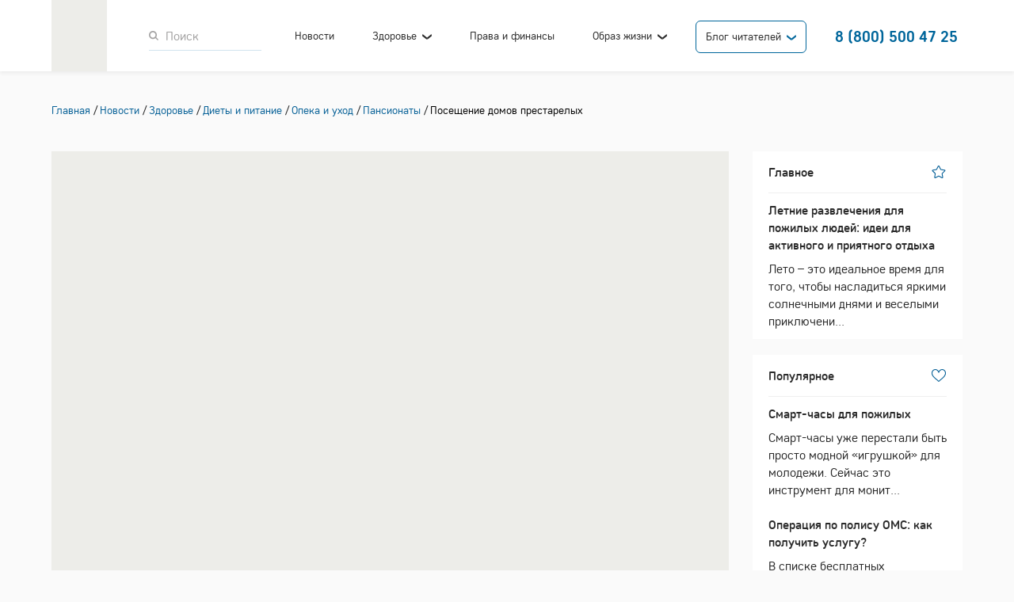

--- FILE ---
content_type: text/html; charset=UTF-8
request_url: https://opeca-journal.ru/news/pansionaty/poseshchenie-domov-prestarelykh/
body_size: 53711
content:
<!DOCTYPE html>
<html lang="ru">
<head>

    <meta charset="UTF-8">
    <meta http-equiv="Content-Type" content="text/html; charset=UTF-8" />
<meta name="keywords" content="дома престарелых, частные дома престарелых, пансионаты для пожилых, посещение пансионатов для пожилых" />
<meta name="description" content="Посещение пансионатов для пожилых родственниками. Как часто родственники могут приходить к пожилым людям? Какие правила для тех, кто планирует навещать стариков в домах престарелых?" />
<link rel="canonical" href="https://opeca-journal.ru/news/pansionaty/poseshchenie-domov-prestarelykh/" />
<style type="text/css">.bx-composite-btn {background: url(/bitrix/images/main/composite/sprite-1x.png) no-repeat right 0 #e94524;border-radius: 15px;color: #fff !important;display: inline-block;line-height: 30px;font-family: "Helvetica Neue", Helvetica, Arial, sans-serif !important;font-size: 12px !important;font-weight: bold !important;height: 31px !important;padding: 0 42px 0 17px !important;vertical-align: middle !important;text-decoration: none !important;}@media screen   and (min-device-width: 1200px)   and (max-device-width: 1600px)   and (-webkit-min-device-pixel-ratio: 2)  and (min-resolution: 192dpi) {.bx-composite-btn {background-image: url(/bitrix/images/main/composite/sprite-2x.png);background-size: 42px 124px;}}.bx-composite-btn-fixed {position: absolute;top: -45px;right: 15px;z-index: 10;}.bx-btn-white {background-position: right 0;color: #fff !important;}.bx-btn-black {background-position: right -31px;color: #000 !important;}.bx-btn-red {background-position: right -62px;color: #555 !important;}.bx-btn-grey {background-position: right -93px;color: #657b89 !important;}.bx-btn-border {border: 1px solid #d4d4d4;height: 29px !important;line-height: 29px !important;}.bx-composite-loading {display: block;width: 40px;height: 40px;background: url(/bitrix/images/main/composite/loading.gif);}</style>
<script type="text/javascript" data-skip-moving="true">(function(w, d) {var v = w.frameCacheVars = {'CACHE_MODE':'HTMLCACHE','banner':{'url':'http://www.1c-bitrix.ru/composite/','text':'Быстро с 1С-Битрикс','bgcolor':'#FFFFFF','style':'grey'},'storageBlocks':[],'dynamicBlocks':{'LkGdQn':'1097c801be70','XEVOpk':'551ebd88d58e','g8taYv':'ca6562e7c942','9Rhx8S':'9aca2a00030b'},'AUTO_UPDATE':true,'AUTO_UPDATE_TTL':'120','version':'2'};var inv = false;if (v.AUTO_UPDATE === false){if (v.AUTO_UPDATE_TTL && v.AUTO_UPDATE_TTL > 0){var lm = Date.parse(d.lastModified);if (!isNaN(lm)){var td = new Date().getTime();if ((lm + v.AUTO_UPDATE_TTL * 1000) >= td){w.frameRequestStart = false;w.preventAutoUpdate = true;return;}inv = true;}}else{w.frameRequestStart = false;w.preventAutoUpdate = true;return;}}var r = w.XMLHttpRequest ? new XMLHttpRequest() : (w.ActiveXObject ? new w.ActiveXObject("Microsoft.XMLHTTP") : null);if (!r) { return; }w.frameRequestStart = true;var m = v.CACHE_MODE; var l = w.location; var x = new Date().getTime();var q = "?bxrand=" + x + (l.search.length > 0 ? "&" + l.search.substring(1) : "");var u = l.protocol + "//" + l.host + l.pathname + q;r.open("GET", u, true);r.setRequestHeader("BX-ACTION-TYPE", "get_dynamic");r.setRequestHeader("X-Bitrix-Composite", "get_dynamic");r.setRequestHeader("BX-CACHE-MODE", m);r.setRequestHeader("BX-CACHE-BLOCKS", v.dynamicBlocks ? JSON.stringify(v.dynamicBlocks) : "");if (inv){r.setRequestHeader("BX-INVALIDATE-CACHE", "Y");}try { r.setRequestHeader("BX-REF", d.referrer || "");} catch(e) {}if (m === "APPCACHE"){r.setRequestHeader("BX-APPCACHE-PARAMS", JSON.stringify(v.PARAMS));r.setRequestHeader("BX-APPCACHE-URL", v.PAGE_URL ? v.PAGE_URL : "");}r.onreadystatechange = function() {if (r.readyState != 4) { return; }var a = r.getResponseHeader("BX-RAND");var b = w.BX && w.BX.frameCache ? w.BX.frameCache : false;if (a != x || !((r.status >= 200 && r.status < 300) || r.status === 304 || r.status === 1223 || r.status === 0)){var f = {error:true, reason:a!=x?"bad_rand":"bad_status", url:u, xhr:r, status:r.status};if (w.BX && w.BX.ready && b){BX.ready(function() {setTimeout(function(){BX.onCustomEvent("onFrameDataRequestFail", [f]);}, 0);});}w.frameRequestFail = f;return;}if (b){b.onFrameDataReceived(r.responseText);if (!w.frameUpdateInvoked){b.update(false);}w.frameUpdateInvoked = true;}else{w.frameDataString = r.responseText;}};r.send();var p = w.performance;if (p && p.addEventListener && p.getEntries && p.setResourceTimingBufferSize){var e = 'resourcetimingbufferfull';var h = function() {if (w.BX && w.BX.frameCache && w.BX.frameCache.frameDataInserted){p.removeEventListener(e, h);}else {p.setResourceTimingBufferSize(p.getEntries().length + 50);}};p.addEventListener(e, h);}})(window, document);</script>
<script type="text/javascript" data-skip-moving="true">(function(w, d, n) {var cl = "bx-core";var ht = d.documentElement;var htc = ht ? ht.className : undefined;if (htc === undefined || htc.indexOf(cl) !== -1){return;}var ua = n.userAgent;if (/(iPad;)|(iPhone;)/i.test(ua)){cl += " bx-ios";}else if (/Windows/i.test(ua)){cl += ' bx-win';}else if (/Macintosh/i.test(ua)){cl += " bx-mac";}else if (/Linux/i.test(ua) && !/Android/i.test(ua)){cl += " bx-linux";}else if (/Android/i.test(ua)){cl += " bx-android";}cl += (/(ipad|iphone|android|mobile|touch)/i.test(ua) ? " bx-touch" : " bx-no-touch");cl += w.devicePixelRatio && w.devicePixelRatio >= 2? " bx-retina": " bx-no-retina";var ieVersion = -1;if (/AppleWebKit/.test(ua)){cl += " bx-chrome";}else if (/Opera/.test(ua)){cl += " bx-opera";}else if (/Firefox/.test(ua)){cl += " bx-firefox";}ht.className = htc ? htc + " " + cl : cl;})(window, document, navigator);</script>


<style type="text/css">div.news-detail{	word-wrap:break-word}div.news-detail img.detail_picture{	float:left;margin:0 8px 6px 1px}.news-date-time{	color:#486DAA}</style>
<style type="text/css">div.news-list{	word-wrap:break-word}div.news-list img.preview_picture{	float:left;margin:0 4px 6px 0}.news-date-time{color:#486DAA}</style>
<style type="text/css">div.news-list{	word-wrap:break-word}div.news-list img.preview_picture{	float:left;margin:0 4px 6px 0}.news-date-time{color:#486DAA}</style>
<style type="text/css">div.news-list{	word-wrap:break-word}div.news-list img.preview_picture{	float:left;margin:0 4px 6px 0}.news-date-time{color:#486DAA}</style>
<style type="text/css">.slick-slider{position:relative;display:block;box-sizing:border-box;-webkit-user-select:none;-moz-user-select:none;-ms-user-select:none;user-select:none;-webkit-touch-callout:none;-khtml-user-select:none;-ms-touch-action:pan-y;touch-action:pan-y;-webkit-tap-highlight-color:transparent}.slick-list{position:relative;display:block;overflow:hidden;margin:0;padding:0}.slick-list:focus{outline:0}.slick-list.dragging{cursor:pointer;cursor:hand}.slick-slider .slick-list,.slick-slider .slick-track{-webkit-transform:translate3d(0,0,0);-moz-transform:translate3d(0,0,0);-ms-transform:translate3d(0,0,0);-o-transform:translate3d(0,0,0);transform:translate3d(0,0,0)}.slick-track{position:relative;top:0;left:0;display:block;margin-left:auto;margin-right:auto}.slick-track:after,.slick-track:before{display:table;content:''}.slick-track:after{clear:both}.slick-loading .slick-track{visibility:hidden}.slick-slide{display:none;float:left;height:100%;min-height:1px}[dir=rtl] .slick-slide{float:right}.slick-slide img{display:block}.slick-slide.slick-loading img{display:none}.slick-slide.dragging img{pointer-events:none}.slick-initialized .slick-slide{display:block}.slick-loading .slick-slide{visibility:hidden}.slick-vertical .slick-slide{display:block;height:auto;border:1px solid transparent}.slick-arrow.slick-hidden{display:none}body.compensate-for-scrollbar{overflow:hidden}.fancybox-active{height:auto}.fancybox-is-hidden{left:-9999px;margin:0;position:absolute!important;top:-9999px;visibility:hidden}.fancybox-container{-webkit-backface-visibility:hidden;height:100%;left:0;outline:0;position:fixed;-webkit-tap-highlight-color:transparent;top:0;-ms-touch-action:manipulation;touch-action:manipulation;transform:translateZ(0);width:100%;z-index:99992}.fancybox-container *{box-sizing:border-box}.fancybox-bg,.fancybox-inner,.fancybox-outer,.fancybox-stage{bottom:0;left:0;position:absolute;right:0;top:0}.fancybox-outer{-webkit-overflow-scrolling:touch;overflow-y:auto}.fancybox-bg{background:#1e1e1e;opacity:0;transition-duration:inherit;transition-property:opacity;transition-timing-function:cubic-bezier(.47,0,.74,.71)}.fancybox-is-open .fancybox-bg{opacity:.9;transition-timing-function:cubic-bezier(.22,.61,.36,1)}.fancybox-caption,.fancybox-infobar,.fancybox-navigation .fancybox-button,.fancybox-toolbar{direction:ltr;opacity:0;position:absolute;transition:opacity .25s ease,visibility 0s ease .25s;visibility:hidden;z-index:99997}.fancybox-show-caption .fancybox-caption,.fancybox-show-infobar .fancybox-infobar,.fancybox-show-nav .fancybox-navigation .fancybox-button,.fancybox-show-toolbar .fancybox-toolbar{opacity:1;transition:opacity .25s ease 0s,visibility 0s ease 0s;visibility:visible}.fancybox-infobar{color:#ccc;font-size:13px;-webkit-font-smoothing:subpixel-antialiased;height:44px;left:0;line-height:44px;min-width:44px;mix-blend-mode:difference;padding:0 10px;pointer-events:none;top:0;-webkit-touch-callout:none;-webkit-user-select:none;-moz-user-select:none;-ms-user-select:none;user-select:none}.fancybox-toolbar{right:0;top:0}.fancybox-stage{direction:ltr;overflow:visible;transform:translateZ(0);z-index:99994}.fancybox-is-open .fancybox-stage{overflow:hidden}.fancybox-slide{-webkit-backface-visibility:hidden;display:none;height:100%;left:0;outline:0;overflow:auto;-webkit-overflow-scrolling:touch;padding:44px;position:absolute;text-align:center;top:0;transition-property:transform,opacity;white-space:normal;width:100%;z-index:99994}.fancybox-slide:before{content:"";display:inline-block;font-size:0;height:100%;vertical-align:middle;width:0}.fancybox-is-sliding .fancybox-slide,.fancybox-slide--current,.fancybox-slide--next,.fancybox-slide--previous{display:block}.fancybox-slide--image{overflow:hidden;padding:44px 0}.fancybox-slide--image:before{display:none}.fancybox-slide--html{padding:6px}.fancybox-content{background:#fff;display:inline-block;margin:0;max-width:100%;overflow:auto;-webkit-overflow-scrolling:touch;padding:44px;position:relative;text-align:left;vertical-align:middle}.fancybox-slide--image .fancybox-content{animation-timing-function:cubic-bezier(.5,0,.14,1);-webkit-backface-visibility:hidden;background:0 0;background-repeat:no-repeat;background-size:100% 100%;left:0;max-width:none;overflow:visible;padding:0;position:absolute;top:0;transform-origin:top left;transition-property:transform,opacity;-webkit-user-select:none;-moz-user-select:none;-ms-user-select:none;user-select:none;z-index:99995}.fancybox-can-zoomOut .fancybox-content{cursor:zoom-out}.fancybox-can-zoomIn .fancybox-content{cursor:zoom-in}.fancybox-can-pan .fancybox-content,.fancybox-can-swipe .fancybox-content{cursor:grab}.fancybox-is-grabbing .fancybox-content{cursor:grabbing}.fancybox-container [data-selectable=true]{cursor:text}.fancybox-image,.fancybox-spaceball{background:0 0;border:0;height:100%;left:0;margin:0;max-height:none;max-width:none;padding:0;position:absolute;top:0;-webkit-user-select:none;-moz-user-select:none;-ms-user-select:none;user-select:none;width:100%}.fancybox-spaceball{z-index:1}.fancybox-slide--iframe .fancybox-content,.fancybox-slide--map .fancybox-content,.fancybox-slide--pdf .fancybox-content,.fancybox-slide--video .fancybox-content{height:100%;overflow:visible;padding:0;width:100%}.fancybox-slide--video .fancybox-content{background:#000}.fancybox-slide--map .fancybox-content{background:#e5e3df}.fancybox-slide--iframe .fancybox-content{background:#fff}.fancybox-iframe,.fancybox-video{background:0 0;border:0;display:block;height:100%;margin:0;overflow:hidden;padding:0;width:100%}.fancybox-iframe{left:0;position:absolute;top:0}.fancybox-error{background:#fff;cursor:default;max-width:400px;padding:40px;width:100%}.fancybox-error p{color:#444;font-size:16px;line-height:20px;margin:0;padding:0}.fancybox-button{background:rgba(30,30,30,.6);border:0;border-radius:0;box-shadow:none;cursor:pointer;display:inline-block;height:44px;margin:0;padding:10px;position:relative;transition:color .2s;vertical-align:top;visibility:inherit;width:44px}.fancybox-button,.fancybox-button:link,.fancybox-button:visited{color:#ccc}.fancybox-button:hover{color:#fff}.fancybox-button:focus{outline:0}.fancybox-button.fancybox-focus{outline:1px dotted}.fancybox-button[disabled],.fancybox-button[disabled]:hover{color:#888;cursor:default;outline:0}.fancybox-button div{height:100%}.fancybox-button svg{display:block;height:100%;overflow:visible;position:relative;width:100%}.fancybox-button svg path{fill:currentColor;stroke-width:0}.fancybox-button--fsenter svg:nth-child(2),.fancybox-button--fsexit svg:first-child,.fancybox-button--pause svg:first-child,.fancybox-button--play svg:nth-child(2){display:none}.fancybox-progress{background:#ff5268;height:2px;left:0;position:absolute;right:0;top:0;transform:scaleX(0);transform-origin:0;transition-property:transform;transition-timing-function:linear;z-index:99998}.fancybox-close-small{background:0 0;border:0;border-radius:0;color:#ccc;cursor:pointer;opacity:.8;padding:8px;position:absolute;right:-12px;top:-44px;z-index:401}.fancybox-close-small:hover{color:#fff;opacity:1}.fancybox-slide--html .fancybox-close-small{color:currentColor;padding:10px;right:0;top:0}.fancybox-slide--image.fancybox-is-scaling .fancybox-content{overflow:hidden}.fancybox-is-scaling .fancybox-close-small,.fancybox-is-zoomable.fancybox-can-pan .fancybox-close-small{display:none}.fancybox-navigation .fancybox-button{background-clip:content-box;height:100px;opacity:0;position:absolute;top:calc(50% - 50px);width:70px}.fancybox-navigation .fancybox-button div{padding:7px}.fancybox-navigation .fancybox-button--arrow_left{left:0;left:env(safe-area-inset-left);padding:31px 26px 31px 6px}.fancybox-navigation .fancybox-button--arrow_right{padding:31px 6px 31px 26px;right:0;right:env(safe-area-inset-right)}.fancybox-caption{background:linear-gradient(0deg,rgba(0,0,0,.85) 0,rgba(0,0,0,.3) 50%,rgba(0,0,0,.15) 65%,rgba(0,0,0,.075) 75.5%,rgba(0,0,0,.037) 82.85%,rgba(0,0,0,.019) 88%,transparent);bottom:0;color:#eee;font-size:14px;font-weight:400;left:0;line-height:1.5;padding:75px 44px 25px;pointer-events:none;right:0;text-align:center;z-index:99996}@supports (padding:max(0px)){.fancybox-caption{padding:75px max(44px,env(safe-area-inset-right)) max(25px,env(safe-area-inset-bottom)) max(44px,env(safe-area-inset-left))}}.fancybox-caption--separate{margin-top:-50px}.fancybox-caption__body{max-height:50vh;overflow:auto;pointer-events:all}.fancybox-caption a,.fancybox-caption a:link,.fancybox-caption a:visited{color:#ccc;text-decoration:none}.fancybox-caption a:hover{color:#fff;text-decoration:underline}.fancybox-loading{animation:a 1s linear infinite;background:0 0;border:4px solid #888;border-bottom-color:#fff;border-radius:50%;height:50px;left:50%;margin:-25px 0 0 -25px;opacity:.7;padding:0;position:absolute;top:50%;width:50px;z-index:99999}@keyframes a{to{transform:rotate(1turn)}}.fancybox-animated{transition-timing-function:cubic-bezier(0,0,.25,1)}.fancybox-fx-slide.fancybox-slide--previous{opacity:0;transform:translate3d(-100%,0,0)}.fancybox-fx-slide.fancybox-slide--next{opacity:0;transform:translate3d(100%,0,0)}.fancybox-fx-slide.fancybox-slide--current{opacity:1;transform:translateZ(0)}.fancybox-fx-fade.fancybox-slide--next,.fancybox-fx-fade.fancybox-slide--previous{opacity:0;transition-timing-function:cubic-bezier(.19,1,.22,1)}.fancybox-fx-fade.fancybox-slide--current{opacity:1}.fancybox-fx-zoom-in-out.fancybox-slide--previous{opacity:0;transform:scale3d(1.5,1.5,1.5)}.fancybox-fx-zoom-in-out.fancybox-slide--next{opacity:0;transform:scale3d(.5,.5,.5)}.fancybox-fx-zoom-in-out.fancybox-slide--current{opacity:1;transform:scaleX(1)}.fancybox-fx-rotate.fancybox-slide--previous{opacity:0;transform:rotate(-1turn)}.fancybox-fx-rotate.fancybox-slide--next{opacity:0;transform:rotate(1turn)}.fancybox-fx-rotate.fancybox-slide--current{opacity:1;transform:rotate(0)}.fancybox-fx-circular.fancybox-slide--previous{opacity:0;transform:scale3d(0,0,0) translate3d(-100%,0,0)}.fancybox-fx-circular.fancybox-slide--next{opacity:0;transform:scale3d(0,0,0) translate3d(100%,0,0)}.fancybox-fx-circular.fancybox-slide--current{opacity:1;transform:scaleX(1) translateZ(0)}.fancybox-fx-tube.fancybox-slide--previous{transform:translate3d(-100%,0,0) scale(.1) skew(-10deg)}.fancybox-fx-tube.fancybox-slide--next{transform:translate3d(100%,0,0) scale(.1) skew(10deg)}.fancybox-fx-tube.fancybox-slide--current{transform:translateZ(0) scale(1)}@media (max-height:576px){.fancybox-slide{padding-left:6px;padding-right:6px}.fancybox-slide--image{padding:6px 0}.fancybox-close-small{right:-6px}.fancybox-slide--image .fancybox-close-small{background:#4e4e4e;color:#f2f4f6;height:36px;opacity:1;padding:6px;right:0;top:0;width:36px}.fancybox-caption{padding-left:12px;padding-right:12px}@supports (padding:max(0px)){.fancybox-caption{padding-left:max(12px,env(safe-area-inset-left));padding-right:max(12px,env(safe-area-inset-right))}}}.fancybox-share{background:#f4f4f4;border-radius:3px;max-width:90%;padding:30px;text-align:center}.fancybox-share h1{color:#222;font-size:35px;font-weight:700;margin:0 0 20px}.fancybox-share p{margin:0;padding:0}.fancybox-share__button{border:0;border-radius:3px;display:inline-block;font-size:14px;font-weight:700;line-height:40px;margin:0 5px 10px;min-width:130px;padding:0 15px;text-decoration:none;transition:all .2s;-webkit-user-select:none;-moz-user-select:none;-ms-user-select:none;user-select:none;white-space:nowrap}.fancybox-share__button:link,.fancybox-share__button:visited{color:#fff}.fancybox-share__button:hover{text-decoration:none}.fancybox-share__button--fb{background:#3b5998}.fancybox-share__button--fb:hover{background:#344e86}.fancybox-share__button--pt{background:#bd081d}.fancybox-share__button--pt:hover{background:#aa0719}.fancybox-share__button--tw{background:#1da1f2}.fancybox-share__button--tw:hover{background:#0d95e8}.fancybox-share__button svg{height:25px;margin-right:7px;position:relative;top:-1px;vertical-align:middle;width:25px}.fancybox-share__button svg path{fill:#fff}.fancybox-share__input{background:0 0;border:0;border-bottom:1px solid #d7d7d7;border-radius:0;color:#5d5b5b;font-size:14px;margin:10px 0 0;outline:0;padding:10px 15px;width:100%}.fancybox-thumbs{background:#ddd;bottom:0;display:none;margin:0;-webkit-overflow-scrolling:touch;-ms-overflow-style:-ms-autohiding-scrollbar;padding:2px 2px 4px;position:absolute;right:0;-webkit-tap-highlight-color:transparent;top:0;width:212px;z-index:99995}.fancybox-thumbs-x{overflow-x:auto;overflow-y:hidden}.fancybox-show-thumbs .fancybox-thumbs{display:block}.fancybox-show-thumbs .fancybox-inner{right:212px}.fancybox-thumbs__list{font-size:0;height:100%;list-style:none;margin:0;overflow-x:hidden;overflow-y:auto;padding:0;position:absolute;position:relative;white-space:nowrap;width:100%}.fancybox-thumbs-x .fancybox-thumbs__list{overflow:hidden}.fancybox-thumbs-y .fancybox-thumbs__list::-webkit-scrollbar{width:7px}.fancybox-thumbs-y .fancybox-thumbs__list::-webkit-scrollbar-track{background:#fff;border-radius:10px;box-shadow:inset 0 0 6px rgba(0,0,0,.3)}.fancybox-thumbs-y .fancybox-thumbs__list::-webkit-scrollbar-thumb{background:#2a2a2a;border-radius:10px}.fancybox-thumbs__list a{-webkit-backface-visibility:hidden;backface-visibility:hidden;background-color:rgba(0,0,0,.1);background-position:50%;background-repeat:no-repeat;background-size:cover;cursor:pointer;float:left;height:75px;margin:2px;max-height:calc(100% - 8px);max-width:calc(50% - 4px);outline:0;overflow:hidden;padding:0;position:relative;-webkit-tap-highlight-color:transparent;width:100px}.fancybox-thumbs__list a:before{border:6px solid #ff5268;bottom:0;content:"";left:0;opacity:0;position:absolute;right:0;top:0;transition:all .2s cubic-bezier(.25,.46,.45,.94);z-index:99991}.fancybox-thumbs__list a:focus:before{opacity:.5}.fancybox-thumbs__list a.fancybox-thumbs-active:before{opacity:1}@media (max-width:576px){.fancybox-thumbs{width:110px}.fancybox-show-thumbs .fancybox-inner{right:110px}.fancybox-thumbs__list a{max-width:calc(100% - 10px)}}.text-accent{color:#00669b!important}.invert *{color:#fff!important}.text-blue{color:#068}.text-green{color:#b1d460!important}.text-red{color:#f17a89}.text-center{text-align:center}.text-right{text-align:right}p.lg{font-size:18px}.btn{padding-left:30px;padding-right:30px;color:#fff;background-color:#00669b;font-weight:500;border:0;height:38px;-webkit-transition:.3s ease;-o-transition:.3s ease;transition:.3s ease;cursor:pointer}.btn:hover{opacity:.9}.btn.btn_trans{display:inline-block;border:1px solid #d1e3ee;background-color:transparent;font-size:14px;color:#1f6b9d;line-height:38px;text-decoration:none}.btn.btn_trans:hover{border-color:#00669b;color:#00669b}.btn.btn_plus{position:relative;padding-left:42px}.btn.btn_plus:before{content:'';display:block;width:1px;height:13px;position:absolute;top:12px;left:23px;background-color:#fff}.btn.btn_plus:after{content:'';display:block;width:1px;height:13px;position:absolute;top:12px;background-color:#fff;left:23px;-webkit-transform:rotate(90deg);-ms-transform:rotate(90deg);transform:rotate(90deg)}.bg-grey-2{background-color:#fafafa}.bg-white{background-color:#fff}.bg-cover{background-repeat:no-repeat;background-position:center;background-size:cover}.icon-round{display:inline-block;width:66px;height:6px}.heading{color:#2a2a2a}.heading_lg{font-size:32px!important;font-weight:500;color:#2a2a2a}.heading_xmd{font-size:30px!important;font-weight:500;color:#2a2a2a}.heading_xsmd{font-size:25px!important;font-weight:500;color:#2a2a2a}.heading_md{font-size:22px!important;font-weight:500;color:#2a2a2a}.heading_icon{min-height:66px}.heading_highlighted{border-bottom:1px solid #efefef}.fw-n{font-weight:400!important}.form__heading{font-size:14px;color:#2a2a2a}.form__input{width:100%;height:38px;border:1px solid #efefef;padding-left:20px;padding-right:20px}.form__input:focus{border-color:#00669b}.form__text{width:100%;height:100px;padding-top:15px;padding-bottom:15px;padding-left:20px;border:1px solid #efefef;padding-right:20px;max-width:100%;-webkit-transition:.3s ease;-o-transition:.3s ease;transition:.3s ease}.form__text:focus{border-color:#00669b}.form .switch-block{padding-right:75px;position:relative;font-size:18px;color:#2a2a2a;border-bottom:1px solid #efefef;padding-top:18px;padding-bottom:18px}.form .switch-block input.switch{position:absolute;right:0;top:50%;margin-top:-12.5px}.form input.switch{cursor:pointer;position:relative;-webkit-appearance:none;outline:0;width:50px;height:25px;background-color:#fff;border:1px solid #efefef;border-radius:50px;-webkit-box-shadow:inset -25px 0 0 0 #fafafa;box-shadow:inset -25px 0 0 0 #fafafa}.form input.switch:after{content:"";position:absolute;top:-1px;left:-1px;background:#fff;width:25px;height:25px;border-radius:50%;border:1px solid #efefef}.form input.switch:checked{-webkit-box-shadow:inset 0 0 0 0 #efefef;box-shadow:inset 0 0 0 0 #efefef;border-color:#efefef}.form input.switch:checked:after{left:25px;background-color:#91bf29;border-color:#91bf29}.form_search .form__input{font-size:16px;color:#2a2a2a;border:0;border-bottom:1px solid #d1e3ee;background-image:url('/local/templates/opeca-journal/assets/opeka-journal/css/../img/zoom.png');background-position:left center;background-repeat:no-repeat;padding-left:21px;padding-right:10px;-webkit-transition:.3s ease;-o-transition:.3s ease;transition:.3s ease}.form_search .form__input:focus{border-color:#00669b}.form_comments .heading{margin-bottom:1em}.form_comments .form__input,.form_comments .form__text{margin-bottom:20px}.form_question{padding-top:30px}.form_question .heading{margin-bottom:1em}.form_question .form__input,.form_question .form__text{margin-bottom:20px}.link-block{background-color:#fff;padding-left:20px;padding-right:20px}.link-block a{font-size:16px;color:#086198;text-decoration:none}.link-block__title{font-size:16px;color:#2a2a2a;font-weight:500;display:-webkit-box;display:-webkit-flex;display:-ms-flexbox;display:flex;padding-top:15px;padding-bottom:15px;white-space:nowrap;-webkit-box-pack:justify;-webkit-justify-content:space-between;-ms-flex-pack:justify;justify-content:space-between;border-bottom:1px solid #efefef}.link-block__icon{height:16px;display:-webkit-box;display:-webkit-flex;display:-ms-flexbox;display:flex;margin:auto 0;max-width:20px}.link-block__icon svg{height:16px}.link-block__footer{padding-top:15px;padding-bottom:15px;border-top:1px solid #efefef;display:-webkit-box;display:-webkit-flex;display:-ms-flexbox;display:flex;-webkit-box-pack:justify;-webkit-justify-content:space-between;-ms-flex-pack:justify;justify-content:space-between}.link-block__footer-nav{color:#2a2a2a;font-size:14px}.link-block__footer-next{width:11px;height:22px;cursor:pointer;background-repeat:no-repeat;background-position:0 0;background-image:url('/local/templates/opeca-journal/assets/opeka-journal/css/../img/next.png')}.link-block__item{color:#2a2a2a!important;font-size:16px;padding-top:10px;padding-bottom:12px;display:inline-block}.link-block__item-date{color:#00669b!important}.link-block__item-heading{color:#2a2a2a;font-size:16px;font-weight:500;margin-bottom:.5em}.cards-acrchive{background-color:#fff}.cards-acrchive__header{padding-left:20px;padding-right:20px;padding-top:20px;margin-bottom:30px}.cards-acrchive__header .heading{padding-bottom:20px;border-bottom:1px solid #efefef}.cards-acrchive__footer{padding-left:20px;padding-right:20px}.cards-acrchive__footer-inner{padding-top:30px;padding-bottom:30px;border-top:1px solid #efefef}.table-responsive{overflow-y:auto}.card{background-color:#fff;position:relative;-webkit-transition:.3s ease;-o-transition:.3s ease;transition:.3s ease}.card__term{font-size:14px;color:#00669b;position:absolute;left:20px;top:15px;z-index:2}.card__term a{color:#00669b}.card__img{position:relative}.card__img img{width:100%;height:auto}.card__img-date{position:absolute;left:20px;bottom:15px;font-size:14px;color:#2a2a2a}.card__img-btn{position:absolute;bottom:20px;left:20px;width:36px;height:36px;cursor:pointer;-webkit-transition:.3s ease;-o-transition:.3s ease;transition:.3s ease}.card__img-btn svg{width:36px;height:36px}.card__img-btn svg path{fill:#fff}.card__comments{margin-top:2em}.card__share{display:-webkit-box;display:-webkit-flex;display:-ms-flexbox;display:flex;-webkit-box-pack:justify;-webkit-justify-content:space-between;-ms-flex-pack:justify;justify-content:space-between;padding-top:1em;padding-bottom:1em}.card__share-heading{font-size:16px;color:#2a2a2a}.card__inner{padding-left:20px;padding-right:20px}.card__heading{padding-top:1em;padding-bottom:.5em;font-size:20px;color:#2a2a2a;font-weight:500}.card__heading a{color:#2a2a2a;-webkit-transition:.3s ease;-o-transition:.3s ease;transition:.3s ease;text-decoration:none}.card__heading a:hover{color:#00669b}.card__heading_icon-answers{position:relative;padding-right:160px}.card__heading_icon-answers:after{width:130px;height:76px;content:'';display:block;position:absolute;right:28px;bottom:-6px;background-image:url('/local/templates/opeca-journal/assets/opeka-journal/css/../img/answers.svg');background-repeat:no-repeat;background-position:0 0}.card_featured .card__heading{font-size:30px}.card__meta{font-size:14px;border-bottom:1px solid #efefef;display:-webkit-box;display:-webkit-flex;display:-ms-flexbox;display:flex;padding-bottom:1em}.card__meta-author{color:#00669b}.card__meta-date{margin-left:20px;color:#2a2a2a}.card__meta-date span{margin-right:20px}.card__meta-tags{margin-left:20px}.card__meta-tags a{font-size:14px;color:#076197;display:inline-block}.card__meta-term{font-size:14px;color:#076197}.card__meta-term a{font-size:14px;color:#076197}.card__content{color:#2a2a2a;font-size:16px;line-height:1.375;padding-top:1em;padding-bottom:1em}.card__content p{font-size:16px;text-decoration:none;margin:1em 0}.card__content p:first-of-type{margin-top:0}.card__content p:last-of-type{margin-bottom:0}.card__content .video-block{margin:1em 0;margin-left:-20px;margin-right:-20px}.card__link{display:inline-block;margin-top:1em;font-size:14px;color:#086198}.card:hover{-webkit-box-shadow:0 3px 4px 0 rgba(0,0,0,.05);box-shadow:0 3px 4px 0 rgba(0,0,0,.05);-webkit-transform:translateY(-10px);-ms-transform:translateY(-10px);transform:translateY(-10px)}.card_single:hover{-webkit-transform:none;-ms-transform:none;transform:none;-webkit-box-shadow:none;box-shadow:none}.card_single .card__content{border-top:1px solid #efefef;border-bottom:1px solid #efefef}.card_single .card__content.card__content_qna{border-bottom:none;padding-top:0}.card_single .card__content.card__content_qna .form_question{padding-top:0}.card_single .card__inner{padding-bottom:35px}.card_single .card__meta{padding-top:1em}.card_archive:hover{-webkit-transform:none;-ms-transform:none;transform:none;-webkit-box-shadow:none;box-shadow:none}.card_archive .card__heading{padding-top:.5em}.card .card__meta_bottom{border:0}.card_video{padding-bottom:30px;height:100%;bottom:0}.card_video .card__meta_bottom{position:absolute;bottom:0}.card_video .card__meta-date{margin-left:0}.card_video .card__meta-tags{margin-left:0}.col-video-item{margin-bottom:30px}.card__share .ya-share2__item .ya-share2__link{width:25px;height:20px;display:block}.card__share .ya-share2__item{margin-left:25px!important;margin-right:0!important}.card__share .ya-share2__item .ya-share2__link .ya-share2__badge{display:none}.card__share .ya-share2__item.ya-share2__item_service_facebook .ya-share2__link{background:url('/local/templates/opeca-journal/assets/opeka-journal/css/../img/soc-fb.png') center no-repeat!important}.card__share .ya-share2__item.ya-share2__item_service_vkontakte .ya-share2__link{background:url('/local/templates/opeca-journal/assets/opeka-journal/css/../img/soc-vk.png') center no-repeat!important}.card__share .ya-share2__item.ya-share2__item_service_telegram .ya-share2__link{background:url('/local/templates/opeca-journal/assets/opeka-journal/css/../img/soc-tg.png') center no-repeat!important}.card__share .ya-share2__item.ya-share2__item_service_twitter .ya-share2__link{background:url('/local/templates/opeca-journal/assets/opeka-journal/css/../img/soc-tw.png') center no-repeat!important}.mobile-menu{position:fixed;display:none;left:0;width:100%;height:100%;z-index:1000;background-color:#fff;-webkit-user-select:none;-moz-user-select:none;-ms-user-select:none;user-select:none;-webkit-transition:.3s ease;-o-transition:.3s ease;transition:.3s ease;-webkit-transform:translateY(-100%);-ms-transform:translateY(-100%);transform:translateY(-100%);text-align:center;overflow:hidden}.mobile-menu .mobile-menu__inner{overflow-y:auto;overflow-x:hidden;display:-webkit-box;display:-webkit-flex;display:-ms-flexbox;display:flex;padding-bottom:59px;-webkit-box-orient:vertical;-webkit-box-direction:normal;-webkit-flex-direction:column;-ms-flex-direction:column;flex-direction:column;width:100%}.mobile-menu .menu{margin-top:auto;margin-bottom:auto}.mobile-menu .menu ul{margin:0}.mobile-menu .menu ul li{margin:1em 0;display:block;text-align:center}.mobile-menu .menu ul li a{padding:8px 15px;font-size:18px;color:#00669b;text-decoration:none}.mobile-menu .menu ul li.has-dropdown{position:relative}.mobile-menu .menu ul li.has-dropdown>a{padding-right:40px;position:relative;text-decoration:none}.mobile-menu .menu ul li.has-dropdown>a:after{position:absolute;content:'';display:block;width:12px;height:7px;right:12px;top:16px;background-repeat:no-repeat;background-position:bottom;background-image:url('/local/templates/opeca-journal/assets/opeka-journal/css/../img/arrows.png')}.mobile-menu .menu ul li.active .sub{display:block}.mobile-menu .menu ul li.has-accent>a{padding-right:31px;position:relative;border:1px solid #00669b;border-radius:6px}.mobile-menu .menu ul li.has-accent>a:after{background-position:bottom}.mobile-menu .menu ul li .sub{display:none}.mobile-menu .menu ul li .sub ul{margin-top:1em}.mobile-menu .menu ul li .sub ul li{margin:.5em 0}.mobile-menu .menu ul li .sub ul li a{font-size:16px;color:#2a2a2a}.banner{background-repeat:no-repeat;background-position:center;padding-left:20px;padding-right:20px;padding-top:40px;padding-bottom:40px;background-size:cover;margin-bottom:30px}.banner__heading{font-size:30px;color:#000;border-bottom:1px solid #eaeaea;padding-bottom:.5em;margin-bottom:.5em}.banner__text{font-size:18px;color:#000;margin-bottom:1em}.video-block{position:relative}.video-block__img img{width:100%;height:auto}.video-block__btn{width:60px;height:60px;position:absolute;top:50%;left:50%;margin-top:-30px;margin-left:-30px;cursor:pointer}.video-block__btn svg{width:60px;height:60px}.qa-list{margin-top:20px}.qa-list__item{margin-bottom:55px}.qa-list__item-question{border-radius:30px 0 30px 0;background-color:#00669b;font-size:24px;font-weight:500;color:#fff;line-height:1.21;padding-left:30px;padding-right:30px;position:relative;padding-top:15px;padding-bottom:18px;margin-bottom:35px;margin-right:210px}.qa-list__item-question:after{content:'';display:block;width:19px;height:16px;background-image:url('/local/templates/opeca-journal/assets/opeka-journal/css/../img/q-arr.png');position:absolute;bottom:-16px;left:0}.qa-list__item-answer{margin-left:80px;background-color:#f1f7fa;font-size:16px;color:#2a2a2a;line-height:1.375;border-radius:0 30px 0 30px;position:relative;padding-left:30px;padding-right:30px;padding-top:20px;padding-bottom:21px}.qa-list__item-answer p{font-size:16px;color:#2a2a2a}.qa-list__item-answer b{font-size:18px;color:#2a2a2a;font-weight:500;margin-top:1em}.qa-list__item-answer:after{content:'';display:block;width:19px;height:16px;background-image:url('/local/templates/opeca-journal/assets/opeka-journal/css/../img/a-arr.png');position:absolute;bottom:-16px;right:0}.icon-item{margin:20px 0;display:-webkit-box;display:-webkit-flex;display:-ms-flexbox;display:flex}.icon-item__num{font-size:48px;color:#cee5f0;font-weight:500;margin-right:20px;margin-top:auto;margin-bottom:auto}.icon-item__icon{width:76px;height:76px}.icon-item__icon svg{width:76px;height:76px}.icon-item__text{padding-left:20px;font-size:18px;line-height:1.2777;color:#2a2a2a;margin-top:auto;margin-bottom:auto}.icon-item__text_lg{font-size:20px;font-weight:500}.list{list-style:none}.list li{margin:1em 0;padding-left:25px;position:relative}.list li:before{width:14px;height:1px;background-color:#76b4d0;content:'';display:block;position:absolute;top:-webkit-calc(.5em + 1px);top:calc(.5em + 1px);left:0}.list-num{list-style:none;counter-reset:li}.list-num li{font-size:16px;color:#2a2a2a;display:-webkit-box;display:-webkit-flex;display:-ms-flexbox;display:flex}.list-num li span{margin-top:auto;margin-bottom:auto}.list-num li:before{font-size:30px;font-weight:500;color:#cee5f0;margin-right:15px;margin-top:auto;margin-bottom:auto;counter-increment:li;content:counter(li,decimal-leading-zero)}.list-num_lg li{margin-bottom:1.5em}.list-num_lg li div{margin-top:auto;margin-bottom:auto;font-size:16px;color:#2a2a2a}.list-num_lg li div span{font-size:20px;color:#2a2a2a;display:block}.list-num_lg li:before{margin-top:0;margin-bottom:0;font-size:48px;line-height:1}.bottom-icon,.qa-icon{text-align:center;margin-bottom:-16px}.bottom-icon img,.qa-icon img{width:100%;height:auto;max-width:624px}.form-test .question{background-color:#efefef;margin-bottom:1px;display:-webkit-box;display:-webkit-flex;display:-ms-flexbox;display:flex;padding-left:20px;padding-right:26px;padding-top:18px;padding-bottom:18px;-webkit-box-pack:justify;-webkit-justify-content:space-between;-ms-flex-pack:justify;justify-content:space-between}.form-test .question__answers{background-color:#fff;border-radius:4px;display:-webkit-box;display:-webkit-flex;display:-ms-flexbox;display:flex;width:72px;height:21px;min-width:72px;position:relative;margin-left:75px;font-size:18px;color:#2a2a2a}.form-test .question__answers label{position:absolute;width:21px;height:21px;margin-bottom:0}.form-test .question__answers [type=radio]:not(:checked)+label:after{opacity:0}.form-test .question__answers [type=radio]:checked+label:after{opacity:1}.form-test .question__answers .radio-yes{position:absolute;width:21px;height:21px;left:0;top:0}.form-test .question__answers .radio-yes [type=radio]:checked,.form-test .question__answers .radio-yes [type=radio]:not(:checked){position:absolute;left:-9999px}.form-test .question__answers .radio-yes [type=radio]:checked+label,.form-test .question__answers .radio-yes [type=radio]:not(:checked)+label{position:absolute;left:0;top:0;cursor:pointer;display:inline-block}.form-test .question__answers .radio-yes [type=radio]:checked+label:before,.form-test .question__answers .radio-yes [type=radio]:not(:checked)+label:before{content:'';position:absolute;left:0;top:0;width:21px;height:21px;border-radius:4px;background-image:url('/local/templates/opeca-journal/assets/opeka-journal/css/../img/y-1.png')}.form-test .question__answers .radio-yes [type=radio]:checked+label:after,.form-test .question__answers .radio-yes [type=radio]:not(:checked)+label:after{content:'';width:21px;height:21px;left:0;top:0;background-image:url('/local/templates/opeca-journal/assets/opeka-journal/css/../img/y-2.png');position:absolute}.form-test .question__answers .radio-no{position:absolute;width:21px;height:21px;right:0;top:0}.form-test .question__answers .radio-no [type=radio]:checked,.form-test .question__answers .radio-no [type=radio]:not(:checked){position:absolute;left:-9999px}.form-test .question__answers .radio-no [type=radio]:checked+label,.form-test .question__answers .radio-no [type=radio]:not(:checked)+label{position:absolute;left:0;top:0;cursor:pointer;display:inline-block}.form-test .question__answers .radio-no [type=radio]:checked+label:before,.form-test .question__answers .radio-no [type=radio]:not(:checked)+label:before{content:'';position:absolute;left:0;top:0;width:21px;height:21px;border-radius:4px;background-image:url('/local/templates/opeca-journal/assets/opeka-journal/css/../img/n-1.png')}.form-test .question__answers .radio-no [type=radio]:checked+label:after,.form-test .question__answers .radio-no [type=radio]:not(:checked)+label:after{content:'';width:21px;height:21px;left:0;top:0;background-image:url('/local/templates/opeca-journal/assets/opeka-journal/css/../img/n-2.png');position:absolute}.links-panel{display:-webkit-box;display:-webkit-flex;display:-ms-flexbox;display:flex;-webkit-box-pack:justify;-webkit-justify-content:space-between;-ms-flex-pack:justify;justify-content:space-between;width:100%;background-color:#fff}.links-panel__item a{display:inline-block;text-decoration:none;font-size:22px;color:#8a8a8a;padding-left:40px;padding-right:40px;padding-top:31.5px;padding-bottom:31.5px;-webkit-transition:.3s ease;-o-transition:.3s ease;transition:.3s ease}.links-panel__item a:hover{color:#2a2a2a}.links-panel__item_active a{color:#2a2a2a;position:relative}.links-panel__item_active a:after{content:'';display:block;width:118px;height:1px;background-color:#076197;position:absolute;bottom:0;left:50%;margin-left:-59px}.pagination{display:-webkit-box;display:-webkit-flex;display:-ms-flexbox;display:flex;-webkit-box-pack:center;-webkit-justify-content:center;-ms-flex-pack:center;justify-content:center}.pagination__arrow_next,.pagination__arrow_prev{-webkit-transition:.3s ease;-o-transition:.3s ease;transition:.3s ease;width:11px;height:22px;margin-left:5px;margin-right:5px;margin-top:12px}.pagination__arrow_next:after,.pagination__arrow_prev:after{content:'';display:block;background-image:url('/local/templates/opeca-journal/assets/opeka-journal/css/../img/pagi-arr.png');background-repeat:no-repeat;background-position:0 0;width:11px;height:22px}.pagination__arrow_next:hover,.pagination__arrow_prev:hover{opacity:1}.pagination__arrow_prev:after{-webkit-transform:rotate(180deg);-ms-transform:rotate(180deg);transform:rotate(180deg)}.pagination__arrow_disabled{cursor:default;-webkit-filter:grayscale(100%);filter:grayscale(100%)}.pagination__element{margin-left:12.5px;margin-right:12.5px}.pagination__element a,.pagination__element span{display:inline-block;width:46px;height:46px;line-height:46px;border:1px solid #efefef;font-size:16px;color:#2a2a2a;text-align:center;background-color:#fff;border-radius:50%;text-decoration:none;-webkit-transition:.3s ease;-o-transition:.3s ease;transition:.3s ease}.pagination__element_active a,.pagination__element_active span{border-color:#0d6599}.pagination__element:hover a{border-color:#0d6599}.breadcrumbs{font-size:14px;color:#2a2a2a;margin-top:32px;position:relative;top:8px}.breadcrumbs a{color:#076197}.menu-openned .mobile-menu{display:-webkit-box;display:-webkit-flex;display:-ms-flexbox;display:flex;-webkit-transform:translateY(0);-ms-transform:translateY(0);transform:translateY(0)}.menu-openned .menu-btn i{top:11px;-webkit-transform:rotate(45deg);-ms-transform:rotate(45deg);transform:rotate(45deg)}.menu-openned .menu-btn i:after{display:none}.menu-openned .menu-btn i:before{top:0;-webkit-transform:rotate(90deg);-ms-transform:rotate(90deg);transform:rotate(90deg)}.icons-list{display:-webkit-box;display:-webkit-flex;display:-ms-flexbox;display:flex;-webkit-flex-wrap:wrap;-ms-flex-wrap:wrap;flex-wrap:wrap;-webkit-box-pack:justify;-webkit-justify-content:space-between;-ms-flex-pack:justify;justify-content:space-between}.icons-list__item{display:-webkit-box;display:-webkit-flex;display:-ms-flexbox;display:flex;padding-bottom:40px;padding-top:40px;width:-webkit-calc(50% - 30px);width:calc(50% - 30px);border-top:1px solid #ebebeb}.icons-list__item_px-sm{padding-top:20px;padding-bottom:20px}.icons-list__item_bd-0{border:0!important}.icons-list__item:nth-child(1),.icons-list__item:nth-child(2){border-top:0}.icons-list__item-icon{margin-right:20px}.icons-list__item-icon .icon{width:77px;height:77px}.icons-list__item-heading{font-size:18px;color:#000;margin-bottom:.5em}.icons-list__item-content{font-size:14px;line-height:1.7;color:#2a2a2a;margin:auto 0}.icons-list__item-content .num{font-size:26px;line-height:1;color:#cbe4ef;margin-bottom:.5em}.icons-list__item-content_sm{font-size:16px}.icons-list__item-content_sm .num{margin-bottom:0}.icons-list__item-content_md{font-size:18px}.icons-list__item-content_md .num{margin-bottom:0}.icons-list__item-content_lg{font-size:22px;line-height:1.27}.icons-list__item-content_lg .num{margin-bottom:0}.icons-list__item-content_lh-1-333{line-height:1.333}.icons-list_three-cols{-webkit-box-pack:start;-webkit-justify-content:flex-start;-ms-flex-pack:start;justify-content:flex-start}.icons-list_three-cols .icons-list__item{padding-top:20px;padding-bottom:20px;border:0;width:33.3333%;padding-left:10px;padding-right:10px}.pt{padding-top:60px}.pb{padding-bottom:60px}.pt-lg{padding-top:100px}.pb-lg{padding-bottom:100px}.abon-card{padding:20px;margin-top:30px;padding-bottom:30px;background-color:#fff;-webkit-box-shadow:0 10px 5px 0 rgba(171,171,171,.15);box-shadow:0 10px 5px 0 rgba(171,171,171,.15)}.abon-card__name{font-size:24px;color:#656565;font-weight:500;margin-bottom:.5em}.abon-card span{font-size:18px;color:#056697;display:block}.abon-card__digit{font-size:18px;color:#656565;display:block;margin-top:5px}.abon-card__digit span{color:#056697;font-size:60px}.section_capture .form-wrapper{border-radius:6px;padding:30px;border:1px solid #cbe4ef}.section_capture .form-wrapper .form__input{width:100%;height:48px;padding-left:20px;padding-right:20px;border:1px solid #cbe4ef;border-radius:4px;color:#000;font-size:14px;outline:0;margin-bottom:20px;-webkit-transition:.3s ease;-o-transition:.3s ease;transition:.3s ease}.section_capture .form-wrapper .form__input_lg{height:60px}.section_capture .form-wrapper .form__input:focus{border-color:#00669c}.num-list{display:-webkit-box;display:-webkit-flex;display:-ms-flexbox;display:flex;-webkit-flex-wrap:wrap;-ms-flex-wrap:wrap;flex-wrap:wrap;-webkit-box-pack:justify;-webkit-justify-content:space-between;-ms-flex-pack:justify;justify-content:space-between}.num-list__item{width:-webkit-calc(50% - 15px);width:calc(50% - 15px);padding-left:96px;position:relative;min-height:70px;display:-webkit-box;display:-webkit-flex;display:-ms-flexbox;display:flex;margin-bottom:40px}.num-list__item-text{margin-top:auto;margin-bottom:auto}.num-list__item-num{position:absolute;left:0;border:2px solid #f6f6f6;top:0;width:70px;height:70px;max-width:70px;min-width:70px;text-align:center;font-size:32px;line-height:1.22222;color:#219cdc;line-height:70px;border-radius:50%}.num-list_white .num-list__item-num{color:#00669b;background-color:#fff;border:0}.num-list_white .num-list__item-text{color:#626262;font-size:20px}.price-line{padding-top:40px;padding-bottom:40px;-webkit-box-shadow:0 10px 5px 0 rgba(171,171,171,.15);box-shadow:0 10px 5px 0 rgba(171,171,171,.15);border-radius:6px;padding-left:20px;padding-right:20px;-webkit-transition:.3s ease;-o-transition:.3s ease;transition:.3s ease;border:1px solid #fff;margin-bottom:10px}.price-line p{margin:0}.price-line .heading{color:#076197}.price-line:hover{border-color:#00669b;background-color:#f4fcff}.border-block{padding:30px;border-radius:6px;border:1px solid #00669b}@font-face{font-family:CoreSans;font-weight:400;font-style:normal;src:url('/local/templates/opeca-journal/assets/opeka-journal/css/../fonts/CoreSansDS35/CoreSansDS35.eot');src:url('/local/templates/opeca-journal/assets/opeka-journal/css/../fonts/CoreSansDS35/CoreSansDS35.eot?#iefix') format("embedded-opentype"),url('/local/templates/opeca-journal/assets/opeka-journal/css/../fonts/CoreSansDS35/CoreSansDS35.woff') format("woff"),url('/local/templates/opeca-journal/assets/opeka-journal/css/../fonts/CoreSansDS35/CoreSansDS35.ttf') format("truetype")}@font-face{font-family:CoreSans;font-weight:500;font-style:normal;src:url('/local/templates/opeca-journal/assets/opeka-journal/css/../fonts/CoreSansDS45/CoreSansDS45.eot');src:url('/local/templates/opeca-journal/assets/opeka-journal/css/../fonts/CoreSansDS45/CoreSansDS45.eot?#iefix') format("embedded-opentype"),url('/local/templates/opeca-journal/assets/opeka-journal/css/../fonts/CoreSansDS45/CoreSansDS45.woff') format("woff"),url('/local/templates/opeca-journal/assets/opeka-journal/css/../fonts/CoreSansDS45/CoreSansDS45.ttf') format("truetype")}@font-face{font-family:CoreSans;font-weight:700;font-style:normal;src:url('/local/templates/opeca-journal/assets/opeka-journal/css/../fonts/CoreSansDS55/CoreSansDS55.eot');src:url('/local/templates/opeca-journal/assets/opeka-journal/css/../fonts/CoreSansDS55/CoreSansDS55.eot?#iefix') format("embedded-opentype"),url('/local/templates/opeca-journal/assets/opeka-journal/css/../fonts/CoreSansDS55/CoreSansDS55.woff') format("woff"),url('/local/templates/opeca-journal/assets/opeka-journal/css/../fonts/CoreSansDS55/CoreSansDS55.ttf') format("truetype")}*,::after,::before{-webkit-box-sizing:border-box;box-sizing:border-box}html{font-family:sans-serif;line-height:1.15;-webkit-text-size-adjust:100%;-ms-text-size-adjust:100%;-ms-overflow-style:scrollbar;-webkit-tap-highlight-color:transparent}@-ms-viewport{width:device-width}article,aside,dialog,figcaption,figure,footer,header,hgroup,main,nav,section{display:block}body{margin:0;font-family:-apple-system,BlinkMacSystemFont,"Segoe UI",Roboto,"Helvetica Neue",Arial,sans-serif,"Apple Color Emoji","Segoe UI Emoji","Segoe UI Symbol";font-size:1rem;font-weight:400;line-height:1.5;color:#212529;text-align:left;background-color:#fff}[tabindex="-1"]:focus{outline:0!important}hr{-webkit-box-sizing:content-box;box-sizing:content-box;height:0;overflow:visible}h1,h2,h3,h4,h5,h6{margin-top:0;margin-bottom:.5rem}p{margin-top:0;margin-bottom:1rem}abbr[data-original-title],abbr[title]{text-decoration:underline;-webkit-text-decoration:underline dotted;text-decoration:underline dotted;cursor:help;border-bottom:0}address{margin-bottom:1rem;font-style:normal;line-height:inherit}dl,ol,ul{margin-top:0;margin-bottom:1rem}ol ol,ol ul,ul ol,ul ul{margin-bottom:0}dt{font-weight:700}dd{margin-bottom:.5rem;margin-left:0}blockquote{margin:0 0 1rem}dfn{font-style:italic}b,strong{font-weight:bolder}small{font-size:80%}sub,sup{position:relative;font-size:75%;line-height:0;vertical-align:baseline}sub{bottom:-.25em}sup{top:-.5em}a{color:#007bff;text-decoration:none;background-color:transparent;-webkit-text-decoration-skip:objects}a:hover{color:#0056b3;text-decoration:underline}a:not([href]):not([tabindex]){color:inherit;text-decoration:none}a:not([href]):not([tabindex]):focus,a:not([href]):not([tabindex]):hover{color:inherit;text-decoration:none}a:not([href]):not([tabindex]):focus{outline:0}code,kbd,pre,samp{font-family:monospace,monospace;font-size:1em}pre{margin-top:0;margin-bottom:1rem;overflow:auto;-ms-overflow-style:scrollbar}figure{margin:0 0 1rem}img{vertical-align:middle;border-style:none}svg:not(:root){overflow:hidden}table{border-collapse:collapse}caption{padding-top:.75rem;padding-bottom:.75rem;color:#6c757d;text-align:left;caption-side:bottom}th{text-align:inherit}label{display:inline-block;margin-bottom:.5rem}button{border-radius:0}button:focus{outline:1px dotted;outline:5px auto -webkit-focus-ring-color}button,input,optgroup,select,textarea{margin:0;font-family:inherit;font-size:inherit;line-height:inherit}button,input{overflow:visible}button,select{text-transform:none}[type=reset],[type=submit],button,html [type=button]{-webkit-appearance:button}[type=button]::-moz-focus-inner,[type=reset]::-moz-focus-inner,[type=submit]::-moz-focus-inner,button::-moz-focus-inner{padding:0;border-style:none}input[type=checkbox],input[type=radio]{-webkit-box-sizing:border-box;box-sizing:border-box;padding:0}input[type=date],input[type=datetime-local],input[type=month],input[type=time]{-webkit-appearance:listbox}textarea{overflow:auto;resize:vertical}fieldset{min-width:0;padding:0;margin:0;border:0}legend{display:block;width:100%;max-width:100%;padding:0;margin-bottom:.5rem;font-size:1.5rem;line-height:inherit;color:inherit;white-space:normal}progress{vertical-align:baseline}[type=number]::-webkit-inner-spin-button,[type=number]::-webkit-outer-spin-button{height:auto}[type=search]{outline-offset:-2px;-webkit-appearance:none}[type=search]::-webkit-search-cancel-button,[type=search]::-webkit-search-decoration{-webkit-appearance:none}::-webkit-file-upload-button{font:inherit;-webkit-appearance:button}output{display:inline-block}summary{display:list-item;cursor:pointer}template{display:none}[hidden]{display:none!important}@-ms-viewport{width:device-width}html{-webkit-box-sizing:border-box;box-sizing:border-box;-ms-overflow-style:scrollbar}*,::after,::before{-webkit-box-sizing:inherit;box-sizing:inherit}.container{width:100%;padding-right:15px;padding-left:15px;margin-right:auto;margin-left:auto}@media (min-width:576px){.container{max-width:540px}}@media (min-width:768px){.container{max-width:720px}}@media (min-width:992px){.container{max-width:960px}}@media (min-width:1200px){.container{max-width:1180px}}.container-fluid{width:100%;padding-right:15px;padding-left:15px;margin-right:auto;margin-left:auto}.row{display:-webkit-box;display:-webkit-flex;display:-ms-flexbox;display:flex;-webkit-flex-wrap:wrap;-ms-flex-wrap:wrap;flex-wrap:wrap;margin-right:-15px;margin-left:-15px}.no-gutters{margin-right:0;margin-left:0}.no-gutters>.col,.no-gutters>[class*=col-]{padding-right:0;padding-left:0}.col,.col-1,.col-10,.col-11,.col-12,.col-2,.col-3,.col-4,.col-5,.col-6,.col-7,.col-8,.col-9,.col-auto,.col-lg,.col-lg-1,.col-lg-10,.col-lg-11,.col-lg-12,.col-lg-2,.col-lg-3,.col-lg-4,.col-lg-5,.col-lg-6,.col-lg-7,.col-lg-8,.col-lg-9,.col-lg-auto,.col-md,.col-md-1,.col-md-10,.col-md-11,.col-md-12,.col-md-2,.col-md-3,.col-md-4,.col-md-5,.col-md-6,.col-md-7,.col-md-8,.col-md-9,.col-md-auto,.col-sm,.col-sm-1,.col-sm-10,.col-sm-11,.col-sm-12,.col-sm-2,.col-sm-3,.col-sm-4,.col-sm-5,.col-sm-6,.col-sm-7,.col-sm-8,.col-sm-9,.col-sm-auto,.col-xl,.col-xl-1,.col-xl-10,.col-xl-11,.col-xl-12,.col-xl-2,.col-xl-3,.col-xl-4,.col-xl-5,.col-xl-6,.col-xl-7,.col-xl-8,.col-xl-9,.col-xl-auto{position:relative;width:100%;min-height:1px;padding-right:15px;padding-left:15px}.col{-webkit-flex-basis:0;-ms-flex-preferred-size:0;flex-basis:0;-webkit-box-flex:1;-webkit-flex-grow:1;-ms-flex-positive:1;flex-grow:1;max-width:100%}.col-auto{-webkit-box-flex:0;-webkit-flex:0 0 auto;-ms-flex:0 0 auto;flex:0 0 auto;width:auto;max-width:none}.col-1{-webkit-box-flex:0;-webkit-flex:0 0 8.33333%;-ms-flex:0 0 8.33333%;flex:0 0 8.33333%;max-width:8.33333%}.col-2{-webkit-box-flex:0;-webkit-flex:0 0 16.66667%;-ms-flex:0 0 16.66667%;flex:0 0 16.66667%;max-width:16.66667%}.col-3{-webkit-box-flex:0;-webkit-flex:0 0 25%;-ms-flex:0 0 25%;flex:0 0 25%;max-width:25%}.col-4{-webkit-box-flex:0;-webkit-flex:0 0 33.33333%;-ms-flex:0 0 33.33333%;flex:0 0 33.33333%;max-width:33.33333%}.col-5{-webkit-box-flex:0;-webkit-flex:0 0 41.66667%;-ms-flex:0 0 41.66667%;flex:0 0 41.66667%;max-width:41.66667%}.col-6{-webkit-box-flex:0;-webkit-flex:0 0 50%;-ms-flex:0 0 50%;flex:0 0 50%;max-width:50%}.col-7{-webkit-box-flex:0;-webkit-flex:0 0 58.33333%;-ms-flex:0 0 58.33333%;flex:0 0 58.33333%;max-width:58.33333%}.col-8{-webkit-box-flex:0;-webkit-flex:0 0 66.66667%;-ms-flex:0 0 66.66667%;flex:0 0 66.66667%;max-width:66.66667%}.col-9{-webkit-box-flex:0;-webkit-flex:0 0 75%;-ms-flex:0 0 75%;flex:0 0 75%;max-width:75%}.col-10{-webkit-box-flex:0;-webkit-flex:0 0 83.33333%;-ms-flex:0 0 83.33333%;flex:0 0 83.33333%;max-width:83.33333%}.col-11{-webkit-box-flex:0;-webkit-flex:0 0 91.66667%;-ms-flex:0 0 91.66667%;flex:0 0 91.66667%;max-width:91.66667%}.col-12{-webkit-box-flex:0;-webkit-flex:0 0 100%;-ms-flex:0 0 100%;flex:0 0 100%;max-width:100%}.order-first{-webkit-box-ordinal-group:0;-webkit-order:-1;-ms-flex-order:-1;order:-1}.order-last{-webkit-box-ordinal-group:14;-webkit-order:13;-ms-flex-order:13;order:13}.order-0{-webkit-box-ordinal-group:1;-webkit-order:0;-ms-flex-order:0;order:0}.order-1{-webkit-box-ordinal-group:2;-webkit-order:1;-ms-flex-order:1;order:1}.order-2{-webkit-box-ordinal-group:3;-webkit-order:2;-ms-flex-order:2;order:2}.order-3{-webkit-box-ordinal-group:4;-webkit-order:3;-ms-flex-order:3;order:3}.order-4{-webkit-box-ordinal-group:5;-webkit-order:4;-ms-flex-order:4;order:4}.order-5{-webkit-box-ordinal-group:6;-webkit-order:5;-ms-flex-order:5;order:5}.order-6{-webkit-box-ordinal-group:7;-webkit-order:6;-ms-flex-order:6;order:6}.order-7{-webkit-box-ordinal-group:8;-webkit-order:7;-ms-flex-order:7;order:7}.order-8{-webkit-box-ordinal-group:9;-webkit-order:8;-ms-flex-order:8;order:8}.order-9{-webkit-box-ordinal-group:10;-webkit-order:9;-ms-flex-order:9;order:9}.order-10{-webkit-box-ordinal-group:11;-webkit-order:10;-ms-flex-order:10;order:10}.order-11{-webkit-box-ordinal-group:12;-webkit-order:11;-ms-flex-order:11;order:11}.order-12{-webkit-box-ordinal-group:13;-webkit-order:12;-ms-flex-order:12;order:12}.offset-1{margin-left:8.33333%}.offset-2{margin-left:16.66667%}.offset-3{margin-left:25%}.offset-4{margin-left:33.33333%}.offset-5{margin-left:41.66667%}.offset-6{margin-left:50%}.offset-7{margin-left:58.33333%}.offset-8{margin-left:66.66667%}.offset-9{margin-left:75%}.offset-10{margin-left:83.33333%}.offset-11{margin-left:91.66667%}@media (min-width:576px){.col-sm{-webkit-flex-basis:0;-ms-flex-preferred-size:0;flex-basis:0;-webkit-box-flex:1;-webkit-flex-grow:1;-ms-flex-positive:1;flex-grow:1;max-width:100%}.col-sm-auto{-webkit-box-flex:0;-webkit-flex:0 0 auto;-ms-flex:0 0 auto;flex:0 0 auto;width:auto;max-width:none}.col-sm-1{-webkit-box-flex:0;-webkit-flex:0 0 8.33333%;-ms-flex:0 0 8.33333%;flex:0 0 8.33333%;max-width:8.33333%}.col-sm-2{-webkit-box-flex:0;-webkit-flex:0 0 16.66667%;-ms-flex:0 0 16.66667%;flex:0 0 16.66667%;max-width:16.66667%}.col-sm-3{-webkit-box-flex:0;-webkit-flex:0 0 25%;-ms-flex:0 0 25%;flex:0 0 25%;max-width:25%}.col-sm-4{-webkit-box-flex:0;-webkit-flex:0 0 33.33333%;-ms-flex:0 0 33.33333%;flex:0 0 33.33333%;max-width:33.33333%}.col-sm-5{-webkit-box-flex:0;-webkit-flex:0 0 41.66667%;-ms-flex:0 0 41.66667%;flex:0 0 41.66667%;max-width:41.66667%}.col-sm-6{-webkit-box-flex:0;-webkit-flex:0 0 50%;-ms-flex:0 0 50%;flex:0 0 50%;max-width:50%}.col-sm-7{-webkit-box-flex:0;-webkit-flex:0 0 58.33333%;-ms-flex:0 0 58.33333%;flex:0 0 58.33333%;max-width:58.33333%}.col-sm-8{-webkit-box-flex:0;-webkit-flex:0 0 66.66667%;-ms-flex:0 0 66.66667%;flex:0 0 66.66667%;max-width:66.66667%}.col-sm-9{-webkit-box-flex:0;-webkit-flex:0 0 75%;-ms-flex:0 0 75%;flex:0 0 75%;max-width:75%}.col-sm-10{-webkit-box-flex:0;-webkit-flex:0 0 83.33333%;-ms-flex:0 0 83.33333%;flex:0 0 83.33333%;max-width:83.33333%}.col-sm-11{-webkit-box-flex:0;-webkit-flex:0 0 91.66667%;-ms-flex:0 0 91.66667%;flex:0 0 91.66667%;max-width:91.66667%}.col-sm-12{-webkit-box-flex:0;-webkit-flex:0 0 100%;-ms-flex:0 0 100%;flex:0 0 100%;max-width:100%}.order-sm-first{-webkit-box-ordinal-group:0;-webkit-order:-1;-ms-flex-order:-1;order:-1}.order-sm-last{-webkit-box-ordinal-group:14;-webkit-order:13;-ms-flex-order:13;order:13}.order-sm-0{-webkit-box-ordinal-group:1;-webkit-order:0;-ms-flex-order:0;order:0}.order-sm-1{-webkit-box-ordinal-group:2;-webkit-order:1;-ms-flex-order:1;order:1}.order-sm-2{-webkit-box-ordinal-group:3;-webkit-order:2;-ms-flex-order:2;order:2}.order-sm-3{-webkit-box-ordinal-group:4;-webkit-order:3;-ms-flex-order:3;order:3}.order-sm-4{-webkit-box-ordinal-group:5;-webkit-order:4;-ms-flex-order:4;order:4}.order-sm-5{-webkit-box-ordinal-group:6;-webkit-order:5;-ms-flex-order:5;order:5}.order-sm-6{-webkit-box-ordinal-group:7;-webkit-order:6;-ms-flex-order:6;order:6}.order-sm-7{-webkit-box-ordinal-group:8;-webkit-order:7;-ms-flex-order:7;order:7}.order-sm-8{-webkit-box-ordinal-group:9;-webkit-order:8;-ms-flex-order:8;order:8}.order-sm-9{-webkit-box-ordinal-group:10;-webkit-order:9;-ms-flex-order:9;order:9}.order-sm-10{-webkit-box-ordinal-group:11;-webkit-order:10;-ms-flex-order:10;order:10}.order-sm-11{-webkit-box-ordinal-group:12;-webkit-order:11;-ms-flex-order:11;order:11}.order-sm-12{-webkit-box-ordinal-group:13;-webkit-order:12;-ms-flex-order:12;order:12}.offset-sm-0{margin-left:0}.offset-sm-1{margin-left:8.33333%}.offset-sm-2{margin-left:16.66667%}.offset-sm-3{margin-left:25%}.offset-sm-4{margin-left:33.33333%}.offset-sm-5{margin-left:41.66667%}.offset-sm-6{margin-left:50%}.offset-sm-7{margin-left:58.33333%}.offset-sm-8{margin-left:66.66667%}.offset-sm-9{margin-left:75%}.offset-sm-10{margin-left:83.33333%}.offset-sm-11{margin-left:91.66667%}}@media (min-width:768px){.col-md{-webkit-flex-basis:0;-ms-flex-preferred-size:0;flex-basis:0;-webkit-box-flex:1;-webkit-flex-grow:1;-ms-flex-positive:1;flex-grow:1;max-width:100%}.col-md-auto{-webkit-box-flex:0;-webkit-flex:0 0 auto;-ms-flex:0 0 auto;flex:0 0 auto;width:auto;max-width:none}.col-md-1{-webkit-box-flex:0;-webkit-flex:0 0 8.33333%;-ms-flex:0 0 8.33333%;flex:0 0 8.33333%;max-width:8.33333%}.col-md-2{-webkit-box-flex:0;-webkit-flex:0 0 16.66667%;-ms-flex:0 0 16.66667%;flex:0 0 16.66667%;max-width:16.66667%}.col-md-3{-webkit-box-flex:0;-webkit-flex:0 0 25%;-ms-flex:0 0 25%;flex:0 0 25%;max-width:25%}.col-md-4{-webkit-box-flex:0;-webkit-flex:0 0 33.33333%;-ms-flex:0 0 33.33333%;flex:0 0 33.33333%;max-width:33.33333%}.col-md-5{-webkit-box-flex:0;-webkit-flex:0 0 41.66667%;-ms-flex:0 0 41.66667%;flex:0 0 41.66667%;max-width:41.66667%}.col-md-6{-webkit-box-flex:0;-webkit-flex:0 0 50%;-ms-flex:0 0 50%;flex:0 0 50%;max-width:50%}.col-md-7{-webkit-box-flex:0;-webkit-flex:0 0 58.33333%;-ms-flex:0 0 58.33333%;flex:0 0 58.33333%;max-width:58.33333%}.col-md-8{-webkit-box-flex:0;-webkit-flex:0 0 66.66667%;-ms-flex:0 0 66.66667%;flex:0 0 66.66667%;max-width:66.66667%}.col-md-9{-webkit-box-flex:0;-webkit-flex:0 0 75%;-ms-flex:0 0 75%;flex:0 0 75%;max-width:75%}.col-md-10{-webkit-box-flex:0;-webkit-flex:0 0 83.33333%;-ms-flex:0 0 83.33333%;flex:0 0 83.33333%;max-width:83.33333%}.col-md-11{-webkit-box-flex:0;-webkit-flex:0 0 91.66667%;-ms-flex:0 0 91.66667%;flex:0 0 91.66667%;max-width:91.66667%}.col-md-12{-webkit-box-flex:0;-webkit-flex:0 0 100%;-ms-flex:0 0 100%;flex:0 0 100%;max-width:100%}.order-md-first{-webkit-box-ordinal-group:0;-webkit-order:-1;-ms-flex-order:-1;order:-1}.order-md-last{-webkit-box-ordinal-group:14;-webkit-order:13;-ms-flex-order:13;order:13}.order-md-0{-webkit-box-ordinal-group:1;-webkit-order:0;-ms-flex-order:0;order:0}.order-md-1{-webkit-box-ordinal-group:2;-webkit-order:1;-ms-flex-order:1;order:1}.order-md-2{-webkit-box-ordinal-group:3;-webkit-order:2;-ms-flex-order:2;order:2}.order-md-3{-webkit-box-ordinal-group:4;-webkit-order:3;-ms-flex-order:3;order:3}.order-md-4{-webkit-box-ordinal-group:5;-webkit-order:4;-ms-flex-order:4;order:4}.order-md-5{-webkit-box-ordinal-group:6;-webkit-order:5;-ms-flex-order:5;order:5}.order-md-6{-webkit-box-ordinal-group:7;-webkit-order:6;-ms-flex-order:6;order:6}.order-md-7{-webkit-box-ordinal-group:8;-webkit-order:7;-ms-flex-order:7;order:7}.order-md-8{-webkit-box-ordinal-group:9;-webkit-order:8;-ms-flex-order:8;order:8}.order-md-9{-webkit-box-ordinal-group:10;-webkit-order:9;-ms-flex-order:9;order:9}.order-md-10{-webkit-box-ordinal-group:11;-webkit-order:10;-ms-flex-order:10;order:10}.order-md-11{-webkit-box-ordinal-group:12;-webkit-order:11;-ms-flex-order:11;order:11}.order-md-12{-webkit-box-ordinal-group:13;-webkit-order:12;-ms-flex-order:12;order:12}.offset-md-0{margin-left:0}.offset-md-1{margin-left:8.33333%}.offset-md-2{margin-left:16.66667%}.offset-md-3{margin-left:25%}.offset-md-4{margin-left:33.33333%}.offset-md-5{margin-left:41.66667%}.offset-md-6{margin-left:50%}.offset-md-7{margin-left:58.33333%}.offset-md-8{margin-left:66.66667%}.offset-md-9{margin-left:75%}.offset-md-10{margin-left:83.33333%}.offset-md-11{margin-left:91.66667%}}@media (min-width:992px){.col-lg{-webkit-flex-basis:0;-ms-flex-preferred-size:0;flex-basis:0;-webkit-box-flex:1;-webkit-flex-grow:1;-ms-flex-positive:1;flex-grow:1;max-width:100%}.col-lg-auto{-webkit-box-flex:0;-webkit-flex:0 0 auto;-ms-flex:0 0 auto;flex:0 0 auto;width:auto;max-width:none}.col-lg-1{-webkit-box-flex:0;-webkit-flex:0 0 8.33333%;-ms-flex:0 0 8.33333%;flex:0 0 8.33333%;max-width:8.33333%}.col-lg-2{-webkit-box-flex:0;-webkit-flex:0 0 16.66667%;-ms-flex:0 0 16.66667%;flex:0 0 16.66667%;max-width:16.66667%}.col-lg-3{-webkit-box-flex:0;-webkit-flex:0 0 25%;-ms-flex:0 0 25%;flex:0 0 25%;max-width:25%}.col-lg-4{-webkit-box-flex:0;-webkit-flex:0 0 33.33333%;-ms-flex:0 0 33.33333%;flex:0 0 33.33333%;max-width:33.33333%}.col-lg-5{-webkit-box-flex:0;-webkit-flex:0 0 41.66667%;-ms-flex:0 0 41.66667%;flex:0 0 41.66667%;max-width:41.66667%}.col-lg-6{-webkit-box-flex:0;-webkit-flex:0 0 50%;-ms-flex:0 0 50%;flex:0 0 50%;max-width:50%}.col-lg-7{-webkit-box-flex:0;-webkit-flex:0 0 58.33333%;-ms-flex:0 0 58.33333%;flex:0 0 58.33333%;max-width:58.33333%}.col-lg-8{-webkit-box-flex:0;-webkit-flex:0 0 66.66667%;-ms-flex:0 0 66.66667%;flex:0 0 66.66667%;max-width:66.66667%}.col-lg-9{-webkit-box-flex:0;-webkit-flex:0 0 75%;-ms-flex:0 0 75%;flex:0 0 75%;max-width:75%}.col-lg-10{-webkit-box-flex:0;-webkit-flex:0 0 83.33333%;-ms-flex:0 0 83.33333%;flex:0 0 83.33333%;max-width:83.33333%}.col-lg-11{-webkit-box-flex:0;-webkit-flex:0 0 91.66667%;-ms-flex:0 0 91.66667%;flex:0 0 91.66667%;max-width:91.66667%}.col-lg-12{-webkit-box-flex:0;-webkit-flex:0 0 100%;-ms-flex:0 0 100%;flex:0 0 100%;max-width:100%}.order-lg-first{-webkit-box-ordinal-group:0;-webkit-order:-1;-ms-flex-order:-1;order:-1}.order-lg-last{-webkit-box-ordinal-group:14;-webkit-order:13;-ms-flex-order:13;order:13}.order-lg-0{-webkit-box-ordinal-group:1;-webkit-order:0;-ms-flex-order:0;order:0}.order-lg-1{-webkit-box-ordinal-group:2;-webkit-order:1;-ms-flex-order:1;order:1}.order-lg-2{-webkit-box-ordinal-group:3;-webkit-order:2;-ms-flex-order:2;order:2}.order-lg-3{-webkit-box-ordinal-group:4;-webkit-order:3;-ms-flex-order:3;order:3}.order-lg-4{-webkit-box-ordinal-group:5;-webkit-order:4;-ms-flex-order:4;order:4}.order-lg-5{-webkit-box-ordinal-group:6;-webkit-order:5;-ms-flex-order:5;order:5}.order-lg-6{-webkit-box-ordinal-group:7;-webkit-order:6;-ms-flex-order:6;order:6}.order-lg-7{-webkit-box-ordinal-group:8;-webkit-order:7;-ms-flex-order:7;order:7}.order-lg-8{-webkit-box-ordinal-group:9;-webkit-order:8;-ms-flex-order:8;order:8}.order-lg-9{-webkit-box-ordinal-group:10;-webkit-order:9;-ms-flex-order:9;order:9}.order-lg-10{-webkit-box-ordinal-group:11;-webkit-order:10;-ms-flex-order:10;order:10}.order-lg-11{-webkit-box-ordinal-group:12;-webkit-order:11;-ms-flex-order:11;order:11}.order-lg-12{-webkit-box-ordinal-group:13;-webkit-order:12;-ms-flex-order:12;order:12}.offset-lg-0{margin-left:0}.offset-lg-1{margin-left:8.33333%}.offset-lg-2{margin-left:16.66667%}.offset-lg-3{margin-left:25%}.offset-lg-4{margin-left:33.33333%}.offset-lg-5{margin-left:41.66667%}.offset-lg-6{margin-left:50%}.offset-lg-7{margin-left:58.33333%}.offset-lg-8{margin-left:66.66667%}.offset-lg-9{margin-left:75%}.offset-lg-10{margin-left:83.33333%}.offset-lg-11{margin-left:91.66667%}}@media (min-width:1200px){.col-xl{-webkit-flex-basis:0;-ms-flex-preferred-size:0;flex-basis:0;-webkit-box-flex:1;-webkit-flex-grow:1;-ms-flex-positive:1;flex-grow:1;max-width:100%}.col-xl-auto{-webkit-box-flex:0;-webkit-flex:0 0 auto;-ms-flex:0 0 auto;flex:0 0 auto;width:auto;max-width:none}.col-xl-1{-webkit-box-flex:0;-webkit-flex:0 0 8.33333%;-ms-flex:0 0 8.33333%;flex:0 0 8.33333%;max-width:8.33333%}.col-xl-2{-webkit-box-flex:0;-webkit-flex:0 0 16.66667%;-ms-flex:0 0 16.66667%;flex:0 0 16.66667%;max-width:16.66667%}.col-xl-3{-webkit-box-flex:0;-webkit-flex:0 0 25%;-ms-flex:0 0 25%;flex:0 0 25%;max-width:25%}.col-xl-4{-webkit-box-flex:0;-webkit-flex:0 0 33.33333%;-ms-flex:0 0 33.33333%;flex:0 0 33.33333%;max-width:33.33333%}.col-xl-5{-webkit-box-flex:0;-webkit-flex:0 0 41.66667%;-ms-flex:0 0 41.66667%;flex:0 0 41.66667%;max-width:41.66667%}.col-xl-6{-webkit-box-flex:0;-webkit-flex:0 0 50%;-ms-flex:0 0 50%;flex:0 0 50%;max-width:50%}.col-xl-7{-webkit-box-flex:0;-webkit-flex:0 0 58.33333%;-ms-flex:0 0 58.33333%;flex:0 0 58.33333%;max-width:58.33333%}.col-xl-8{-webkit-box-flex:0;-webkit-flex:0 0 66.66667%;-ms-flex:0 0 66.66667%;flex:0 0 66.66667%;max-width:66.66667%}.col-xl-9{-webkit-box-flex:0;-webkit-flex:0 0 75%;-ms-flex:0 0 75%;flex:0 0 75%;max-width:75%}.col-xl-10{-webkit-box-flex:0;-webkit-flex:0 0 83.33333%;-ms-flex:0 0 83.33333%;flex:0 0 83.33333%;max-width:83.33333%}.col-xl-11{-webkit-box-flex:0;-webkit-flex:0 0 91.66667%;-ms-flex:0 0 91.66667%;flex:0 0 91.66667%;max-width:91.66667%}.col-xl-12{-webkit-box-flex:0;-webkit-flex:0 0 100%;-ms-flex:0 0 100%;flex:0 0 100%;max-width:100%}.order-xl-first{-webkit-box-ordinal-group:0;-webkit-order:-1;-ms-flex-order:-1;order:-1}.order-xl-last{-webkit-box-ordinal-group:14;-webkit-order:13;-ms-flex-order:13;order:13}.order-xl-0{-webkit-box-ordinal-group:1;-webkit-order:0;-ms-flex-order:0;order:0}.order-xl-1{-webkit-box-ordinal-group:2;-webkit-order:1;-ms-flex-order:1;order:1}.order-xl-2{-webkit-box-ordinal-group:3;-webkit-order:2;-ms-flex-order:2;order:2}.order-xl-3{-webkit-box-ordinal-group:4;-webkit-order:3;-ms-flex-order:3;order:3}.order-xl-4{-webkit-box-ordinal-group:5;-webkit-order:4;-ms-flex-order:4;order:4}.order-xl-5{-webkit-box-ordinal-group:6;-webkit-order:5;-ms-flex-order:5;order:5}.order-xl-6{-webkit-box-ordinal-group:7;-webkit-order:6;-ms-flex-order:6;order:6}.order-xl-7{-webkit-box-ordinal-group:8;-webkit-order:7;-ms-flex-order:7;order:7}.order-xl-8{-webkit-box-ordinal-group:9;-webkit-order:8;-ms-flex-order:8;order:8}.order-xl-9{-webkit-box-ordinal-group:10;-webkit-order:9;-ms-flex-order:9;order:9}.order-xl-10{-webkit-box-ordinal-group:11;-webkit-order:10;-ms-flex-order:10;order:10}.order-xl-11{-webkit-box-ordinal-group:12;-webkit-order:11;-ms-flex-order:11;order:11}.order-xl-12{-webkit-box-ordinal-group:13;-webkit-order:12;-ms-flex-order:12;order:12}.offset-xl-0{margin-left:0}.offset-xl-1{margin-left:8.33333%}.offset-xl-2{margin-left:16.66667%}.offset-xl-3{margin-left:25%}.offset-xl-4{margin-left:33.33333%}.offset-xl-5{margin-left:41.66667%}.offset-xl-6{margin-left:50%}.offset-xl-7{margin-left:58.33333%}.offset-xl-8{margin-left:66.66667%}.offset-xl-9{margin-left:75%}.offset-xl-10{margin-left:83.33333%}.offset-xl-11{margin-left:91.66667%}}.d-none{display:none!important}.d-inline{display:inline!important}.d-inline-block{display:inline-block!important}.d-block{display:block!important}.d-table{display:table!important}.d-table-row{display:table-row!important}.d-table-cell{display:table-cell!important}.d-flex{display:-webkit-box!important;display:-webkit-flex!important;display:-ms-flexbox!important;display:flex!important}.d-inline-flex{display:-webkit-inline-box!important;display:-webkit-inline-flex!important;display:-ms-inline-flexbox!important;display:inline-flex!important}@media (min-width:576px){.d-sm-none{display:none!important}.d-sm-inline{display:inline!important}.d-sm-inline-block{display:inline-block!important}.d-sm-block{display:block!important}.d-sm-table{display:table!important}.d-sm-table-row{display:table-row!important}.d-sm-table-cell{display:table-cell!important}.d-sm-flex{display:-webkit-box!important;display:-webkit-flex!important;display:-ms-flexbox!important;display:flex!important}.d-sm-inline-flex{display:-webkit-inline-box!important;display:-webkit-inline-flex!important;display:-ms-inline-flexbox!important;display:inline-flex!important}}@media (min-width:768px){.d-md-none{display:none!important}.d-md-inline{display:inline!important}.d-md-inline-block{display:inline-block!important}.d-md-block{display:block!important}.d-md-table{display:table!important}.d-md-table-row{display:table-row!important}.d-md-table-cell{display:table-cell!important}.d-md-flex{display:-webkit-box!important;display:-webkit-flex!important;display:-ms-flexbox!important;display:flex!important}.d-md-inline-flex{display:-webkit-inline-box!important;display:-webkit-inline-flex!important;display:-ms-inline-flexbox!important;display:inline-flex!important}}@media (min-width:992px){.d-lg-none{display:none!important}.d-lg-inline{display:inline!important}.d-lg-inline-block{display:inline-block!important}.d-lg-block{display:block!important}.d-lg-table{display:table!important}.d-lg-table-row{display:table-row!important}.d-lg-table-cell{display:table-cell!important}.d-lg-flex{display:-webkit-box!important;display:-webkit-flex!important;display:-ms-flexbox!important;display:flex!important}.d-lg-inline-flex{display:-webkit-inline-box!important;display:-webkit-inline-flex!important;display:-ms-inline-flexbox!important;display:inline-flex!important}}@media (min-width:1200px){.d-xl-none{display:none!important}.d-xl-inline{display:inline!important}.d-xl-inline-block{display:inline-block!important}.d-xl-block{display:block!important}.d-xl-table{display:table!important}.d-xl-table-row{display:table-row!important}.d-xl-table-cell{display:table-cell!important}.d-xl-flex{display:-webkit-box!important;display:-webkit-flex!important;display:-ms-flexbox!important;display:flex!important}.d-xl-inline-flex{display:-webkit-inline-box!important;display:-webkit-inline-flex!important;display:-ms-inline-flexbox!important;display:inline-flex!important}}@media print{.d-print-none{display:none!important}.d-print-inline{display:inline!important}.d-print-inline-block{display:inline-block!important}.d-print-block{display:block!important}.d-print-table{display:table!important}.d-print-table-row{display:table-row!important}.d-print-table-cell{display:table-cell!important}.d-print-flex{display:-webkit-box!important;display:-webkit-flex!important;display:-ms-flexbox!important;display:flex!important}.d-print-inline-flex{display:-webkit-inline-box!important;display:-webkit-inline-flex!important;display:-ms-inline-flexbox!important;display:inline-flex!important}}.flex-row{-webkit-box-orient:horizontal!important;-webkit-box-direction:normal!important;-webkit-flex-direction:row!important;-ms-flex-direction:row!important;flex-direction:row!important}.flex-column{-webkit-box-orient:vertical!important;-webkit-box-direction:normal!important;-webkit-flex-direction:column!important;-ms-flex-direction:column!important;flex-direction:column!important}.flex-row-reverse{-webkit-box-orient:horizontal!important;-webkit-box-direction:reverse!important;-webkit-flex-direction:row-reverse!important;-ms-flex-direction:row-reverse!important;flex-direction:row-reverse!important}.flex-column-reverse{-webkit-box-orient:vertical!important;-webkit-box-direction:reverse!important;-webkit-flex-direction:column-reverse!important;-ms-flex-direction:column-reverse!important;flex-direction:column-reverse!important}.flex-wrap{-webkit-flex-wrap:wrap!important;-ms-flex-wrap:wrap!important;flex-wrap:wrap!important}.flex-nowrap{-webkit-flex-wrap:nowrap!important;-ms-flex-wrap:nowrap!important;flex-wrap:nowrap!important}.flex-wrap-reverse{-webkit-flex-wrap:wrap-reverse!important;-ms-flex-wrap:wrap-reverse!important;flex-wrap:wrap-reverse!important}.justify-content-start{-webkit-box-pack:start!important;-webkit-justify-content:flex-start!important;-ms-flex-pack:start!important;justify-content:flex-start!important}.justify-content-end{-webkit-box-pack:end!important;-webkit-justify-content:flex-end!important;-ms-flex-pack:end!important;justify-content:flex-end!important}.justify-content-center{-webkit-box-pack:center!important;-webkit-justify-content:center!important;-ms-flex-pack:center!important;justify-content:center!important}.justify-content-between{-webkit-box-pack:justify!important;-webkit-justify-content:space-between!important;-ms-flex-pack:justify!important;justify-content:space-between!important}.justify-content-around{-webkit-justify-content:space-around!important;-ms-flex-pack:distribute!important;justify-content:space-around!important}.align-items-start{-webkit-box-align:start!important;-webkit-align-items:flex-start!important;-ms-flex-align:start!important;align-items:flex-start!important}.align-items-end{-webkit-box-align:end!important;-webkit-align-items:flex-end!important;-ms-flex-align:end!important;align-items:flex-end!important}.align-items-center{-webkit-box-align:center!important;-webkit-align-items:center!important;-ms-flex-align:center!important;align-items:center!important}.align-items-baseline{-webkit-box-align:baseline!important;-webkit-align-items:baseline!important;-ms-flex-align:baseline!important;align-items:baseline!important}.align-items-stretch{-webkit-box-align:stretch!important;-webkit-align-items:stretch!important;-ms-flex-align:stretch!important;align-items:stretch!important}.align-content-start{-webkit-align-content:flex-start!important;-ms-flex-line-pack:start!important;align-content:flex-start!important}.align-content-end{-webkit-align-content:flex-end!important;-ms-flex-line-pack:end!important;align-content:flex-end!important}.align-content-center{-webkit-align-content:center!important;-ms-flex-line-pack:center!important;align-content:center!important}.align-content-between{-webkit-align-content:space-between!important;-ms-flex-line-pack:justify!important;align-content:space-between!important}.align-content-around{-webkit-align-content:space-around!important;-ms-flex-line-pack:distribute!important;align-content:space-around!important}.align-content-stretch{-webkit-align-content:stretch!important;-ms-flex-line-pack:stretch!important;align-content:stretch!important}.align-self-auto{-webkit-align-self:auto!important;-ms-flex-item-align:auto!important;align-self:auto!important}.align-self-start{-webkit-align-self:flex-start!important;-ms-flex-item-align:start!important;align-self:flex-start!important}.align-self-end{-webkit-align-self:flex-end!important;-ms-flex-item-align:end!important;align-self:flex-end!important}.align-self-center{-webkit-align-self:center!important;-ms-flex-item-align:center!important;align-self:center!important}.align-self-baseline{-webkit-align-self:baseline!important;-ms-flex-item-align:baseline!important;align-self:baseline!important}.align-self-stretch{-webkit-align-self:stretch!important;-ms-flex-item-align:stretch!important;align-self:stretch!important}@media (min-width:576px){.flex-sm-row{-webkit-box-orient:horizontal!important;-webkit-box-direction:normal!important;-webkit-flex-direction:row!important;-ms-flex-direction:row!important;flex-direction:row!important}.flex-sm-column{-webkit-box-orient:vertical!important;-webkit-box-direction:normal!important;-webkit-flex-direction:column!important;-ms-flex-direction:column!important;flex-direction:column!important}.flex-sm-row-reverse{-webkit-box-orient:horizontal!important;-webkit-box-direction:reverse!important;-webkit-flex-direction:row-reverse!important;-ms-flex-direction:row-reverse!important;flex-direction:row-reverse!important}.flex-sm-column-reverse{-webkit-box-orient:vertical!important;-webkit-box-direction:reverse!important;-webkit-flex-direction:column-reverse!important;-ms-flex-direction:column-reverse!important;flex-direction:column-reverse!important}.flex-sm-wrap{-webkit-flex-wrap:wrap!important;-ms-flex-wrap:wrap!important;flex-wrap:wrap!important}.flex-sm-nowrap{-webkit-flex-wrap:nowrap!important;-ms-flex-wrap:nowrap!important;flex-wrap:nowrap!important}.flex-sm-wrap-reverse{-webkit-flex-wrap:wrap-reverse!important;-ms-flex-wrap:wrap-reverse!important;flex-wrap:wrap-reverse!important}.justify-content-sm-start{-webkit-box-pack:start!important;-webkit-justify-content:flex-start!important;-ms-flex-pack:start!important;justify-content:flex-start!important}.justify-content-sm-end{-webkit-box-pack:end!important;-webkit-justify-content:flex-end!important;-ms-flex-pack:end!important;justify-content:flex-end!important}.justify-content-sm-center{-webkit-box-pack:center!important;-webkit-justify-content:center!important;-ms-flex-pack:center!important;justify-content:center!important}.justify-content-sm-between{-webkit-box-pack:justify!important;-webkit-justify-content:space-between!important;-ms-flex-pack:justify!important;justify-content:space-between!important}.justify-content-sm-around{-webkit-justify-content:space-around!important;-ms-flex-pack:distribute!important;justify-content:space-around!important}.align-items-sm-start{-webkit-box-align:start!important;-webkit-align-items:flex-start!important;-ms-flex-align:start!important;align-items:flex-start!important}.align-items-sm-end{-webkit-box-align:end!important;-webkit-align-items:flex-end!important;-ms-flex-align:end!important;align-items:flex-end!important}.align-items-sm-center{-webkit-box-align:center!important;-webkit-align-items:center!important;-ms-flex-align:center!important;align-items:center!important}.align-items-sm-baseline{-webkit-box-align:baseline!important;-webkit-align-items:baseline!important;-ms-flex-align:baseline!important;align-items:baseline!important}.align-items-sm-stretch{-webkit-box-align:stretch!important;-webkit-align-items:stretch!important;-ms-flex-align:stretch!important;align-items:stretch!important}.align-content-sm-start{-webkit-align-content:flex-start!important;-ms-flex-line-pack:start!important;align-content:flex-start!important}.align-content-sm-end{-webkit-align-content:flex-end!important;-ms-flex-line-pack:end!important;align-content:flex-end!important}.align-content-sm-center{-webkit-align-content:center!important;-ms-flex-line-pack:center!important;align-content:center!important}.align-content-sm-between{-webkit-align-content:space-between!important;-ms-flex-line-pack:justify!important;align-content:space-between!important}.align-content-sm-around{-webkit-align-content:space-around!important;-ms-flex-line-pack:distribute!important;align-content:space-around!important}.align-content-sm-stretch{-webkit-align-content:stretch!important;-ms-flex-line-pack:stretch!important;align-content:stretch!important}.align-self-sm-auto{-webkit-align-self:auto!important;-ms-flex-item-align:auto!important;align-self:auto!important}.align-self-sm-start{-webkit-align-self:flex-start!important;-ms-flex-item-align:start!important;align-self:flex-start!important}.align-self-sm-end{-webkit-align-self:flex-end!important;-ms-flex-item-align:end!important;align-self:flex-end!important}.align-self-sm-center{-webkit-align-self:center!important;-ms-flex-item-align:center!important;align-self:center!important}.align-self-sm-baseline{-webkit-align-self:baseline!important;-ms-flex-item-align:baseline!important;align-self:baseline!important}.align-self-sm-stretch{-webkit-align-self:stretch!important;-ms-flex-item-align:stretch!important;align-self:stretch!important}}@media (min-width:768px){.flex-md-row{-webkit-box-orient:horizontal!important;-webkit-box-direction:normal!important;-webkit-flex-direction:row!important;-ms-flex-direction:row!important;flex-direction:row!important}.flex-md-column{-webkit-box-orient:vertical!important;-webkit-box-direction:normal!important;-webkit-flex-direction:column!important;-ms-flex-direction:column!important;flex-direction:column!important}.flex-md-row-reverse{-webkit-box-orient:horizontal!important;-webkit-box-direction:reverse!important;-webkit-flex-direction:row-reverse!important;-ms-flex-direction:row-reverse!important;flex-direction:row-reverse!important}.flex-md-column-reverse{-webkit-box-orient:vertical!important;-webkit-box-direction:reverse!important;-webkit-flex-direction:column-reverse!important;-ms-flex-direction:column-reverse!important;flex-direction:column-reverse!important}.flex-md-wrap{-webkit-flex-wrap:wrap!important;-ms-flex-wrap:wrap!important;flex-wrap:wrap!important}.flex-md-nowrap{-webkit-flex-wrap:nowrap!important;-ms-flex-wrap:nowrap!important;flex-wrap:nowrap!important}.flex-md-wrap-reverse{-webkit-flex-wrap:wrap-reverse!important;-ms-flex-wrap:wrap-reverse!important;flex-wrap:wrap-reverse!important}.justify-content-md-start{-webkit-box-pack:start!important;-webkit-justify-content:flex-start!important;-ms-flex-pack:start!important;justify-content:flex-start!important}.justify-content-md-end{-webkit-box-pack:end!important;-webkit-justify-content:flex-end!important;-ms-flex-pack:end!important;justify-content:flex-end!important}.justify-content-md-center{-webkit-box-pack:center!important;-webkit-justify-content:center!important;-ms-flex-pack:center!important;justify-content:center!important}.justify-content-md-between{-webkit-box-pack:justify!important;-webkit-justify-content:space-between!important;-ms-flex-pack:justify!important;justify-content:space-between!important}.justify-content-md-around{-webkit-justify-content:space-around!important;-ms-flex-pack:distribute!important;justify-content:space-around!important}.align-items-md-start{-webkit-box-align:start!important;-webkit-align-items:flex-start!important;-ms-flex-align:start!important;align-items:flex-start!important}.align-items-md-end{-webkit-box-align:end!important;-webkit-align-items:flex-end!important;-ms-flex-align:end!important;align-items:flex-end!important}.align-items-md-center{-webkit-box-align:center!important;-webkit-align-items:center!important;-ms-flex-align:center!important;align-items:center!important}.align-items-md-baseline{-webkit-box-align:baseline!important;-webkit-align-items:baseline!important;-ms-flex-align:baseline!important;align-items:baseline!important}.align-items-md-stretch{-webkit-box-align:stretch!important;-webkit-align-items:stretch!important;-ms-flex-align:stretch!important;align-items:stretch!important}.align-content-md-start{-webkit-align-content:flex-start!important;-ms-flex-line-pack:start!important;align-content:flex-start!important}.align-content-md-end{-webkit-align-content:flex-end!important;-ms-flex-line-pack:end!important;align-content:flex-end!important}.align-content-md-center{-webkit-align-content:center!important;-ms-flex-line-pack:center!important;align-content:center!important}.align-content-md-between{-webkit-align-content:space-between!important;-ms-flex-line-pack:justify!important;align-content:space-between!important}.align-content-md-around{-webkit-align-content:space-around!important;-ms-flex-line-pack:distribute!important;align-content:space-around!important}.align-content-md-stretch{-webkit-align-content:stretch!important;-ms-flex-line-pack:stretch!important;align-content:stretch!important}.align-self-md-auto{-webkit-align-self:auto!important;-ms-flex-item-align:auto!important;align-self:auto!important}.align-self-md-start{-webkit-align-self:flex-start!important;-ms-flex-item-align:start!important;align-self:flex-start!important}.align-self-md-end{-webkit-align-self:flex-end!important;-ms-flex-item-align:end!important;align-self:flex-end!important}.align-self-md-center{-webkit-align-self:center!important;-ms-flex-item-align:center!important;align-self:center!important}.align-self-md-baseline{-webkit-align-self:baseline!important;-ms-flex-item-align:baseline!important;align-self:baseline!important}.align-self-md-stretch{-webkit-align-self:stretch!important;-ms-flex-item-align:stretch!important;align-self:stretch!important}}@media (min-width:992px){.flex-lg-row{-webkit-box-orient:horizontal!important;-webkit-box-direction:normal!important;-webkit-flex-direction:row!important;-ms-flex-direction:row!important;flex-direction:row!important}.flex-lg-column{-webkit-box-orient:vertical!important;-webkit-box-direction:normal!important;-webkit-flex-direction:column!important;-ms-flex-direction:column!important;flex-direction:column!important}.flex-lg-row-reverse{-webkit-box-orient:horizontal!important;-webkit-box-direction:reverse!important;-webkit-flex-direction:row-reverse!important;-ms-flex-direction:row-reverse!important;flex-direction:row-reverse!important}.flex-lg-column-reverse{-webkit-box-orient:vertical!important;-webkit-box-direction:reverse!important;-webkit-flex-direction:column-reverse!important;-ms-flex-direction:column-reverse!important;flex-direction:column-reverse!important}.flex-lg-wrap{-webkit-flex-wrap:wrap!important;-ms-flex-wrap:wrap!important;flex-wrap:wrap!important}.flex-lg-nowrap{-webkit-flex-wrap:nowrap!important;-ms-flex-wrap:nowrap!important;flex-wrap:nowrap!important}.flex-lg-wrap-reverse{-webkit-flex-wrap:wrap-reverse!important;-ms-flex-wrap:wrap-reverse!important;flex-wrap:wrap-reverse!important}.justify-content-lg-start{-webkit-box-pack:start!important;-webkit-justify-content:flex-start!important;-ms-flex-pack:start!important;justify-content:flex-start!important}.justify-content-lg-end{-webkit-box-pack:end!important;-webkit-justify-content:flex-end!important;-ms-flex-pack:end!important;justify-content:flex-end!important}.justify-content-lg-center{-webkit-box-pack:center!important;-webkit-justify-content:center!important;-ms-flex-pack:center!important;justify-content:center!important}.justify-content-lg-between{-webkit-box-pack:justify!important;-webkit-justify-content:space-between!important;-ms-flex-pack:justify!important;justify-content:space-between!important}.justify-content-lg-around{-webkit-justify-content:space-around!important;-ms-flex-pack:distribute!important;justify-content:space-around!important}.align-items-lg-start{-webkit-box-align:start!important;-webkit-align-items:flex-start!important;-ms-flex-align:start!important;align-items:flex-start!important}.align-items-lg-end{-webkit-box-align:end!important;-webkit-align-items:flex-end!important;-ms-flex-align:end!important;align-items:flex-end!important}.align-items-lg-center{-webkit-box-align:center!important;-webkit-align-items:center!important;-ms-flex-align:center!important;align-items:center!important}.align-items-lg-baseline{-webkit-box-align:baseline!important;-webkit-align-items:baseline!important;-ms-flex-align:baseline!important;align-items:baseline!important}.align-items-lg-stretch{-webkit-box-align:stretch!important;-webkit-align-items:stretch!important;-ms-flex-align:stretch!important;align-items:stretch!important}.align-content-lg-start{-webkit-align-content:flex-start!important;-ms-flex-line-pack:start!important;align-content:flex-start!important}.align-content-lg-end{-webkit-align-content:flex-end!important;-ms-flex-line-pack:end!important;align-content:flex-end!important}.align-content-lg-center{-webkit-align-content:center!important;-ms-flex-line-pack:center!important;align-content:center!important}.align-content-lg-between{-webkit-align-content:space-between!important;-ms-flex-line-pack:justify!important;align-content:space-between!important}.align-content-lg-around{-webkit-align-content:space-around!important;-ms-flex-line-pack:distribute!important;align-content:space-around!important}.align-content-lg-stretch{-webkit-align-content:stretch!important;-ms-flex-line-pack:stretch!important;align-content:stretch!important}.align-self-lg-auto{-webkit-align-self:auto!important;-ms-flex-item-align:auto!important;align-self:auto!important}.align-self-lg-start{-webkit-align-self:flex-start!important;-ms-flex-item-align:start!important;align-self:flex-start!important}.align-self-lg-end{-webkit-align-self:flex-end!important;-ms-flex-item-align:end!important;align-self:flex-end!important}.align-self-lg-center{-webkit-align-self:center!important;-ms-flex-item-align:center!important;align-self:center!important}.align-self-lg-baseline{-webkit-align-self:baseline!important;-ms-flex-item-align:baseline!important;align-self:baseline!important}.align-self-lg-stretch{-webkit-align-self:stretch!important;-ms-flex-item-align:stretch!important;align-self:stretch!important}}@media (min-width:1200px){.flex-xl-row{-webkit-box-orient:horizontal!important;-webkit-box-direction:normal!important;-webkit-flex-direction:row!important;-ms-flex-direction:row!important;flex-direction:row!important}.flex-xl-column{-webkit-box-orient:vertical!important;-webkit-box-direction:normal!important;-webkit-flex-direction:column!important;-ms-flex-direction:column!important;flex-direction:column!important}.flex-xl-row-reverse{-webkit-box-orient:horizontal!important;-webkit-box-direction:reverse!important;-webkit-flex-direction:row-reverse!important;-ms-flex-direction:row-reverse!important;flex-direction:row-reverse!important}.flex-xl-column-reverse{-webkit-box-orient:vertical!important;-webkit-box-direction:reverse!important;-webkit-flex-direction:column-reverse!important;-ms-flex-direction:column-reverse!important;flex-direction:column-reverse!important}.flex-xl-wrap{-webkit-flex-wrap:wrap!important;-ms-flex-wrap:wrap!important;flex-wrap:wrap!important}.flex-xl-nowrap{-webkit-flex-wrap:nowrap!important;-ms-flex-wrap:nowrap!important;flex-wrap:nowrap!important}.flex-xl-wrap-reverse{-webkit-flex-wrap:wrap-reverse!important;-ms-flex-wrap:wrap-reverse!important;flex-wrap:wrap-reverse!important}.justify-content-xl-start{-webkit-box-pack:start!important;-webkit-justify-content:flex-start!important;-ms-flex-pack:start!important;justify-content:flex-start!important}.justify-content-xl-end{-webkit-box-pack:end!important;-webkit-justify-content:flex-end!important;-ms-flex-pack:end!important;justify-content:flex-end!important}.justify-content-xl-center{-webkit-box-pack:center!important;-webkit-justify-content:center!important;-ms-flex-pack:center!important;justify-content:center!important}.justify-content-xl-between{-webkit-box-pack:justify!important;-webkit-justify-content:space-between!important;-ms-flex-pack:justify!important;justify-content:space-between!important}.justify-content-xl-around{-webkit-justify-content:space-around!important;-ms-flex-pack:distribute!important;justify-content:space-around!important}.align-items-xl-start{-webkit-box-align:start!important;-webkit-align-items:flex-start!important;-ms-flex-align:start!important;align-items:flex-start!important}.align-items-xl-end{-webkit-box-align:end!important;-webkit-align-items:flex-end!important;-ms-flex-align:end!important;align-items:flex-end!important}.align-items-xl-center{-webkit-box-align:center!important;-webkit-align-items:center!important;-ms-flex-align:center!important;align-items:center!important}.align-items-xl-baseline{-webkit-box-align:baseline!important;-webkit-align-items:baseline!important;-ms-flex-align:baseline!important;align-items:baseline!important}.align-items-xl-stretch{-webkit-box-align:stretch!important;-webkit-align-items:stretch!important;-ms-flex-align:stretch!important;align-items:stretch!important}.align-content-xl-start{-webkit-align-content:flex-start!important;-ms-flex-line-pack:start!important;align-content:flex-start!important}.align-content-xl-end{-webkit-align-content:flex-end!important;-ms-flex-line-pack:end!important;align-content:flex-end!important}.align-content-xl-center{-webkit-align-content:center!important;-ms-flex-line-pack:center!important;align-content:center!important}.align-content-xl-between{-webkit-align-content:space-between!important;-ms-flex-line-pack:justify!important;align-content:space-between!important}.align-content-xl-around{-webkit-align-content:space-around!important;-ms-flex-line-pack:distribute!important;align-content:space-around!important}.align-content-xl-stretch{-webkit-align-content:stretch!important;-ms-flex-line-pack:stretch!important;align-content:stretch!important}.align-self-xl-auto{-webkit-align-self:auto!important;-ms-flex-item-align:auto!important;align-self:auto!important}.align-self-xl-start{-webkit-align-self:flex-start!important;-ms-flex-item-align:start!important;align-self:flex-start!important}.align-self-xl-end{-webkit-align-self:flex-end!important;-ms-flex-item-align:end!important;align-self:flex-end!important}.align-self-xl-center{-webkit-align-self:center!important;-ms-flex-item-align:center!important;align-self:center!important}.align-self-xl-baseline{-webkit-align-self:baseline!important;-ms-flex-item-align:baseline!important;align-self:baseline!important}.align-self-xl-stretch{-webkit-align-self:stretch!important;-ms-flex-item-align:stretch!important;align-self:stretch!important}}.w-25{width:25%!important}.w-50{width:50%!important}.w-75{width:75%!important}.w-100{width:100%!important}.h-25{height:25%!important}.h-50{height:50%!important}.h-75{height:75%!important}.h-100{height:100%!important}.mw-100{max-width:100%!important}.mh-100{max-height:100%!important}.m-0{margin:0!important}.mt-0,.my-0{margin-top:0!important}.mr-0,.mx-0{margin-right:0!important}.mb-0,.my-0{margin-bottom:0!important}.ml-0,.mx-0{margin-left:0!important}.m-1{margin:.25rem!important}.mt-1,.my-1{margin-top:.25rem!important}.mr-1,.mx-1{margin-right:.25rem!important}.mb-1,.my-1{margin-bottom:.25rem!important}.ml-1,.mx-1{margin-left:.25rem!important}.m-2{margin:.5rem!important}.mt-2,.my-2{margin-top:.5rem!important}.mr-2,.mx-2{margin-right:.5rem!important}.mb-2,.my-2{margin-bottom:.5rem!important}.ml-2,.mx-2{margin-left:.5rem!important}.m-3{margin:1rem!important}.mt-3,.my-3{margin-top:1rem!important}.mr-3,.mx-3{margin-right:1rem!important}.mb-3,.my-3{margin-bottom:1rem!important}.ml-3,.mx-3{margin-left:1rem!important}.m-4{margin:1.5rem!important}.mt-4,.my-4{margin-top:1.5rem!important}.mr-4,.mx-4{margin-right:1.5rem!important}.mb-4,.my-4{margin-bottom:1.5rem!important}.ml-4,.mx-4{margin-left:1.5rem!important}.m-5{margin:3rem!important}.mt-5,.my-5{margin-top:3rem!important}.mr-5,.mx-5{margin-right:3rem!important}.mb-5,.my-5{margin-bottom:3rem!important}.ml-5,.mx-5{margin-left:3rem!important}.p-0{padding:0!important}.pt-0,.py-0{padding-top:0!important}.pr-0,.px-0{padding-right:0!important}.pb-0,.py-0{padding-bottom:0!important}.pl-0,.px-0{padding-left:0!important}.p-1{padding:.25rem!important}.pt-1,.py-1{padding-top:.25rem!important}.pr-1,.px-1{padding-right:.25rem!important}.pb-1,.py-1{padding-bottom:.25rem!important}.pl-1,.px-1{padding-left:.25rem!important}.p-2{padding:.5rem!important}.pt-2,.py-2{padding-top:.5rem!important}.pr-2,.px-2{padding-right:.5rem!important}.pb-2,.py-2{padding-bottom:.5rem!important}.pl-2,.px-2{padding-left:.5rem!important}.p-3{padding:1rem!important}.pt-3,.py-3{padding-top:1rem!important}.pr-3,.px-3{padding-right:1rem!important}.pb-3,.py-3{padding-bottom:1rem!important}.pl-3,.px-3{padding-left:1rem!important}.p-4{padding:1.5rem!important}.pt-4,.py-4{padding-top:1.5rem!important}.pr-4,.px-4{padding-right:1.5rem!important}.pb-4,.py-4{padding-bottom:1.5rem!important}.pl-4,.px-4{padding-left:1.5rem!important}.p-5{padding:3rem!important}.pt-5,.py-5{padding-top:3rem!important}.pr-5,.px-5{padding-right:3rem!important}.pb-5,.py-5{padding-bottom:3rem!important}.pl-5,.px-5{padding-left:3rem!important}.m-auto{margin:auto!important}.mt-auto,.my-auto{margin-top:auto!important}.mr-auto,.mx-auto{margin-right:auto!important}.mb-auto,.my-auto{margin-bottom:auto!important}.ml-auto,.mx-auto{margin-left:auto!important}@media (min-width:576px){.m-sm-0{margin:0!important}.mt-sm-0,.my-sm-0{margin-top:0!important}.mr-sm-0,.mx-sm-0{margin-right:0!important}.mb-sm-0,.my-sm-0{margin-bottom:0!important}.ml-sm-0,.mx-sm-0{margin-left:0!important}.m-sm-1{margin:.25rem!important}.mt-sm-1,.my-sm-1{margin-top:.25rem!important}.mr-sm-1,.mx-sm-1{margin-right:.25rem!important}.mb-sm-1,.my-sm-1{margin-bottom:.25rem!important}.ml-sm-1,.mx-sm-1{margin-left:.25rem!important}.m-sm-2{margin:.5rem!important}.mt-sm-2,.my-sm-2{margin-top:.5rem!important}.mr-sm-2,.mx-sm-2{margin-right:.5rem!important}.mb-sm-2,.my-sm-2{margin-bottom:.5rem!important}.ml-sm-2,.mx-sm-2{margin-left:.5rem!important}.m-sm-3{margin:1rem!important}.mt-sm-3,.my-sm-3{margin-top:1rem!important}.mr-sm-3,.mx-sm-3{margin-right:1rem!important}.mb-sm-3,.my-sm-3{margin-bottom:1rem!important}.ml-sm-3,.mx-sm-3{margin-left:1rem!important}.m-sm-4{margin:1.5rem!important}.mt-sm-4,.my-sm-4{margin-top:1.5rem!important}.mr-sm-4,.mx-sm-4{margin-right:1.5rem!important}.mb-sm-4,.my-sm-4{margin-bottom:1.5rem!important}.ml-sm-4,.mx-sm-4{margin-left:1.5rem!important}.m-sm-5{margin:3rem!important}.mt-sm-5,.my-sm-5{margin-top:3rem!important}.mr-sm-5,.mx-sm-5{margin-right:3rem!important}.mb-sm-5,.my-sm-5{margin-bottom:3rem!important}.ml-sm-5,.mx-sm-5{margin-left:3rem!important}.p-sm-0{padding:0!important}.pt-sm-0,.py-sm-0{padding-top:0!important}.pr-sm-0,.px-sm-0{padding-right:0!important}.pb-sm-0,.py-sm-0{padding-bottom:0!important}.pl-sm-0,.px-sm-0{padding-left:0!important}.p-sm-1{padding:.25rem!important}.pt-sm-1,.py-sm-1{padding-top:.25rem!important}.pr-sm-1,.px-sm-1{padding-right:.25rem!important}.pb-sm-1,.py-sm-1{padding-bottom:.25rem!important}.pl-sm-1,.px-sm-1{padding-left:.25rem!important}.p-sm-2{padding:.5rem!important}.pt-sm-2,.py-sm-2{padding-top:.5rem!important}.pr-sm-2,.px-sm-2{padding-right:.5rem!important}.pb-sm-2,.py-sm-2{padding-bottom:.5rem!important}.pl-sm-2,.px-sm-2{padding-left:.5rem!important}.p-sm-3{padding:1rem!important}.pt-sm-3,.py-sm-3{padding-top:1rem!important}.pr-sm-3,.px-sm-3{padding-right:1rem!important}.pb-sm-3,.py-sm-3{padding-bottom:1rem!important}.pl-sm-3,.px-sm-3{padding-left:1rem!important}.p-sm-4{padding:1.5rem!important}.pt-sm-4,.py-sm-4{padding-top:1.5rem!important}.pr-sm-4,.px-sm-4{padding-right:1.5rem!important}.pb-sm-4,.py-sm-4{padding-bottom:1.5rem!important}.pl-sm-4,.px-sm-4{padding-left:1.5rem!important}.p-sm-5{padding:3rem!important}.pt-sm-5,.py-sm-5{padding-top:3rem!important}.pr-sm-5,.px-sm-5{padding-right:3rem!important}.pb-sm-5,.py-sm-5{padding-bottom:3rem!important}.pl-sm-5,.px-sm-5{padding-left:3rem!important}.m-sm-auto{margin:auto!important}.mt-sm-auto,.my-sm-auto{margin-top:auto!important}.mr-sm-auto,.mx-sm-auto{margin-right:auto!important}.mb-sm-auto,.my-sm-auto{margin-bottom:auto!important}.ml-sm-auto,.mx-sm-auto{margin-left:auto!important}}@media (min-width:768px){.m-md-0{margin:0!important}.mt-md-0,.my-md-0{margin-top:0!important}.mr-md-0,.mx-md-0{margin-right:0!important}.mb-md-0,.my-md-0{margin-bottom:0!important}.ml-md-0,.mx-md-0{margin-left:0!important}.m-md-1{margin:.25rem!important}.mt-md-1,.my-md-1{margin-top:.25rem!important}.mr-md-1,.mx-md-1{margin-right:.25rem!important}.mb-md-1,.my-md-1{margin-bottom:.25rem!important}.ml-md-1,.mx-md-1{margin-left:.25rem!important}.m-md-2{margin:.5rem!important}.mt-md-2,.my-md-2{margin-top:.5rem!important}.mr-md-2,.mx-md-2{margin-right:.5rem!important}.mb-md-2,.my-md-2{margin-bottom:.5rem!important}.ml-md-2,.mx-md-2{margin-left:.5rem!important}.m-md-3{margin:1rem!important}.mt-md-3,.my-md-3{margin-top:1rem!important}.mr-md-3,.mx-md-3{margin-right:1rem!important}.mb-md-3,.my-md-3{margin-bottom:1rem!important}.ml-md-3,.mx-md-3{margin-left:1rem!important}.m-md-4{margin:1.5rem!important}.mt-md-4,.my-md-4{margin-top:1.5rem!important}.mr-md-4,.mx-md-4{margin-right:1.5rem!important}.mb-md-4,.my-md-4{margin-bottom:1.5rem!important}.ml-md-4,.mx-md-4{margin-left:1.5rem!important}.m-md-5{margin:3rem!important}.mt-md-5,.my-md-5{margin-top:3rem!important}.mr-md-5,.mx-md-5{margin-right:3rem!important}.mb-md-5,.my-md-5{margin-bottom:3rem!important}.ml-md-5,.mx-md-5{margin-left:3rem!important}.p-md-0{padding:0!important}.pt-md-0,.py-md-0{padding-top:0!important}.pr-md-0,.px-md-0{padding-right:0!important}.pb-md-0,.py-md-0{padding-bottom:0!important}.pl-md-0,.px-md-0{padding-left:0!important}.p-md-1{padding:.25rem!important}.pt-md-1,.py-md-1{padding-top:.25rem!important}.pr-md-1,.px-md-1{padding-right:.25rem!important}.pb-md-1,.py-md-1{padding-bottom:.25rem!important}.pl-md-1,.px-md-1{padding-left:.25rem!important}.p-md-2{padding:.5rem!important}.pt-md-2,.py-md-2{padding-top:.5rem!important}.pr-md-2,.px-md-2{padding-right:.5rem!important}.pb-md-2,.py-md-2{padding-bottom:.5rem!important}.pl-md-2,.px-md-2{padding-left:.5rem!important}.p-md-3{padding:1rem!important}.pt-md-3,.py-md-3{padding-top:1rem!important}.pr-md-3,.px-md-3{padding-right:1rem!important}.pb-md-3,.py-md-3{padding-bottom:1rem!important}.pl-md-3,.px-md-3{padding-left:1rem!important}.p-md-4{padding:1.5rem!important}.pt-md-4,.py-md-4{padding-top:1.5rem!important}.pr-md-4,.px-md-4{padding-right:1.5rem!important}.pb-md-4,.py-md-4{padding-bottom:1.5rem!important}.pl-md-4,.px-md-4{padding-left:1.5rem!important}.p-md-5{padding:3rem!important}.pt-md-5,.py-md-5{padding-top:3rem!important}.pr-md-5,.px-md-5{padding-right:3rem!important}.pb-md-5,.py-md-5{padding-bottom:3rem!important}.pl-md-5,.px-md-5{padding-left:3rem!important}.m-md-auto{margin:auto!important}.mt-md-auto,.my-md-auto{margin-top:auto!important}.mr-md-auto,.mx-md-auto{margin-right:auto!important}.mb-md-auto,.my-md-auto{margin-bottom:auto!important}.ml-md-auto,.mx-md-auto{margin-left:auto!important}}@media (min-width:992px){.m-lg-0{margin:0!important}.mt-lg-0,.my-lg-0{margin-top:0!important}.mr-lg-0,.mx-lg-0{margin-right:0!important}.mb-lg-0,.my-lg-0{margin-bottom:0!important}.ml-lg-0,.mx-lg-0{margin-left:0!important}.m-lg-1{margin:.25rem!important}.mt-lg-1,.my-lg-1{margin-top:.25rem!important}.mr-lg-1,.mx-lg-1{margin-right:.25rem!important}.mb-lg-1,.my-lg-1{margin-bottom:.25rem!important}.ml-lg-1,.mx-lg-1{margin-left:.25rem!important}.m-lg-2{margin:.5rem!important}.mt-lg-2,.my-lg-2{margin-top:.5rem!important}.mr-lg-2,.mx-lg-2{margin-right:.5rem!important}.mb-lg-2,.my-lg-2{margin-bottom:.5rem!important}.ml-lg-2,.mx-lg-2{margin-left:.5rem!important}.m-lg-3{margin:1rem!important}.mt-lg-3,.my-lg-3{margin-top:1rem!important}.mr-lg-3,.mx-lg-3{margin-right:1rem!important}.mb-lg-3,.my-lg-3{margin-bottom:1rem!important}.ml-lg-3,.mx-lg-3{margin-left:1rem!important}.m-lg-4{margin:1.5rem!important}.mt-lg-4,.my-lg-4{margin-top:1.5rem!important}.mr-lg-4,.mx-lg-4{margin-right:1.5rem!important}.mb-lg-4,.my-lg-4{margin-bottom:1.5rem!important}.ml-lg-4,.mx-lg-4{margin-left:1.5rem!important}.m-lg-5{margin:3rem!important}.mt-lg-5,.my-lg-5{margin-top:3rem!important}.mr-lg-5,.mx-lg-5{margin-right:3rem!important}.mb-lg-5,.my-lg-5{margin-bottom:3rem!important}.ml-lg-5,.mx-lg-5{margin-left:3rem!important}.p-lg-0{padding:0!important}.pt-lg-0,.py-lg-0{padding-top:0!important}.pr-lg-0,.px-lg-0{padding-right:0!important}.pb-lg-0,.py-lg-0{padding-bottom:0!important}.pl-lg-0,.px-lg-0{padding-left:0!important}.p-lg-1{padding:.25rem!important}.pt-lg-1,.py-lg-1{padding-top:.25rem!important}.pr-lg-1,.px-lg-1{padding-right:.25rem!important}.pb-lg-1,.py-lg-1{padding-bottom:.25rem!important}.pl-lg-1,.px-lg-1{padding-left:.25rem!important}.p-lg-2{padding:.5rem!important}.pt-lg-2,.py-lg-2{padding-top:.5rem!important}.pr-lg-2,.px-lg-2{padding-right:.5rem!important}.pb-lg-2,.py-lg-2{padding-bottom:.5rem!important}.pl-lg-2,.px-lg-2{padding-left:.5rem!important}.p-lg-3{padding:1rem!important}.pt-lg-3,.py-lg-3{padding-top:1rem!important}.pr-lg-3,.px-lg-3{padding-right:1rem!important}.pb-lg-3,.py-lg-3{padding-bottom:1rem!important}.pl-lg-3,.px-lg-3{padding-left:1rem!important}.p-lg-4{padding:1.5rem!important}.pt-lg-4,.py-lg-4{padding-top:1.5rem!important}.pr-lg-4,.px-lg-4{padding-right:1.5rem!important}.pb-lg-4,.py-lg-4{padding-bottom:1.5rem!important}.pl-lg-4,.px-lg-4{padding-left:1.5rem!important}.p-lg-5{padding:3rem!important}.pt-lg-5,.py-lg-5{padding-top:3rem!important}.pr-lg-5,.px-lg-5{padding-right:3rem!important}.pb-lg-5,.py-lg-5{padding-bottom:3rem!important}.pl-lg-5,.px-lg-5{padding-left:3rem!important}.m-lg-auto{margin:auto!important}.mt-lg-auto,.my-lg-auto{margin-top:auto!important}.mr-lg-auto,.mx-lg-auto{margin-right:auto!important}.mb-lg-auto,.my-lg-auto{margin-bottom:auto!important}.ml-lg-auto,.mx-lg-auto{margin-left:auto!important}}@media (min-width:1200px){.m-xl-0{margin:0!important}.mt-xl-0,.my-xl-0{margin-top:0!important}.mr-xl-0,.mx-xl-0{margin-right:0!important}.mb-xl-0,.my-xl-0{margin-bottom:0!important}.ml-xl-0,.mx-xl-0{margin-left:0!important}.m-xl-1{margin:.25rem!important}.mt-xl-1,.my-xl-1{margin-top:.25rem!important}.mr-xl-1,.mx-xl-1{margin-right:.25rem!important}.mb-xl-1,.my-xl-1{margin-bottom:.25rem!important}.ml-xl-1,.mx-xl-1{margin-left:.25rem!important}.m-xl-2{margin:.5rem!important}.mt-xl-2,.my-xl-2{margin-top:.5rem!important}.mr-xl-2,.mx-xl-2{margin-right:.5rem!important}.mb-xl-2,.my-xl-2{margin-bottom:.5rem!important}.ml-xl-2,.mx-xl-2{margin-left:.5rem!important}.m-xl-3{margin:1rem!important}.mt-xl-3,.my-xl-3{margin-top:1rem!important}.mr-xl-3,.mx-xl-3{margin-right:1rem!important}.mb-xl-3,.my-xl-3{margin-bottom:1rem!important}.ml-xl-3,.mx-xl-3{margin-left:1rem!important}.m-xl-4{margin:1.5rem!important}.mt-xl-4,.my-xl-4{margin-top:1.5rem!important}.mr-xl-4,.mx-xl-4{margin-right:1.5rem!important}.mb-xl-4,.my-xl-4{margin-bottom:1.5rem!important}.ml-xl-4,.mx-xl-4{margin-left:1.5rem!important}.m-xl-5{margin:3rem!important}.mt-xl-5,.my-xl-5{margin-top:3rem!important}.mr-xl-5,.mx-xl-5{margin-right:3rem!important}.mb-xl-5,.my-xl-5{margin-bottom:3rem!important}.ml-xl-5,.mx-xl-5{margin-left:3rem!important}.p-xl-0{padding:0!important}.pt-xl-0,.py-xl-0{padding-top:0!important}.pr-xl-0,.px-xl-0{padding-right:0!important}.pb-xl-0,.py-xl-0{padding-bottom:0!important}.pl-xl-0,.px-xl-0{padding-left:0!important}.p-xl-1{padding:.25rem!important}.pt-xl-1,.py-xl-1{padding-top:.25rem!important}.pr-xl-1,.px-xl-1{padding-right:.25rem!important}.pb-xl-1,.py-xl-1{padding-bottom:.25rem!important}.pl-xl-1,.px-xl-1{padding-left:.25rem!important}.p-xl-2{padding:.5rem!important}.pt-xl-2,.py-xl-2{padding-top:.5rem!important}.pr-xl-2,.px-xl-2{padding-right:.5rem!important}.pb-xl-2,.py-xl-2{padding-bottom:.5rem!important}.pl-xl-2,.px-xl-2{padding-left:.5rem!important}.p-xl-3{padding:1rem!important}.pt-xl-3,.py-xl-3{padding-top:1rem!important}.pr-xl-3,.px-xl-3{padding-right:1rem!important}.pb-xl-3,.py-xl-3{padding-bottom:1rem!important}.pl-xl-3,.px-xl-3{padding-left:1rem!important}.p-xl-4{padding:1.5rem!important}.pt-xl-4,.py-xl-4{padding-top:1.5rem!important}.pr-xl-4,.px-xl-4{padding-right:1.5rem!important}.pb-xl-4,.py-xl-4{padding-bottom:1.5rem!important}.pl-xl-4,.px-xl-4{padding-left:1.5rem!important}.p-xl-5{padding:3rem!important}.pt-xl-5,.py-xl-5{padding-top:3rem!important}.pr-xl-5,.px-xl-5{padding-right:3rem!important}.pb-xl-5,.py-xl-5{padding-bottom:3rem!important}.pl-xl-5,.px-xl-5{padding-left:3rem!important}.m-xl-auto{margin:auto!important}.mt-xl-auto,.my-xl-auto{margin-top:auto!important}.mr-xl-auto,.mx-xl-auto{margin-right:auto!important}.mb-xl-auto,.my-xl-auto{margin-bottom:auto!important}.ml-xl-auto,.mx-xl-auto{margin-left:auto!important}}::-webkit-input-placeholder{color:#a3a2a2}::-moz-placeholder{color:#a3a2a2}:-ms-input-placeholder{color:#a3a2a2}::-ms-input-placeholder{color:#a3a2a2}::placeholder{color:#a3a2a2}::-moz-selection{background-color:#00669b;color:#fff}::selection{background-color:#00669b;color:#fff}*{outline:0!important;margin:0;padding:0}body,html{height:100%}body{font-size:16px;min-width:320px;position:relative;line-height:1.375;font-family:CoreSans,sans-serif;overflow-x:hidden;background-color:#fafafa;color:#2a2a2a}.header{background-color:#fff;-webkit-box-shadow:0 3px 4px 0 rgba(0,0,0,.05);box-shadow:0 3px 4px 0 rgba(0,0,0,.05)}.header .menu-btn{width:24px;height:24px;position:absolute;top:18px;right:15px;cursor:pointer;display:none}.header .menu-btn i{left:2px;top:5px;background-color:#7e8ca0;width:20px;height:2px;position:absolute}.header .menu-btn i:before{content:'';display:block;background-color:#7e8ca0;width:20px;height:2px;bottom:-6px;left:0;position:absolute}.header .menu-btn i:after{content:'';display:block;background-color:#7e8ca0;width:20px;height:2px;bottom:-12px;left:0;position:absolute}.header .container{position:relative}.header .logo{display:block;width:70.35px;height:68.25px}.header .logo img{width:70.35px;height:68.25px}.header__menu{margin:0;min-height:68.25px;display:-webkit-box;display:-webkit-flex;display:-ms-flexbox;display:flex}.header__menu>ul{margin:auto;min-height:68.25px;display:-webkit-box;display:-webkit-flex;display:-ms-flexbox;display:flex;width:100%;-webkit-box-pack:justify;-webkit-justify-content:space-between;-ms-flex-pack:justify;justify-content:space-between}.header__menu>ul>li{list-style:none;min-height:68.25px}.header__menu>ul>li>a{display:inline-block;padding:12px;padding-top:10px;padding-bottom:10px;color:#2a2a2a;font-size:14px;-webkit-transition:.3s ease;-o-transition:.3s ease;transition:.3s ease;text-decoration:none;margin-top:15px}.header__menu>ul>li>a:hover{color:#00669b}.header__menu>ul>li.has-dropdown{position:relative}.header__menu>ul>li.has-dropdown>a{padding-right:31px;position:relative}.header__menu>ul>li.has-dropdown>a:after{position:absolute;content:'';display:block;width:12px;height:7px;right:12px;top:17px;background-repeat:no-repeat;background-position:top;background-image:url('/local/templates/opeca-journal/assets/opeka-journal/css/../img/arrows.png')}.header__menu>ul>li.has-dropdown .sub{display:none;position:absolute;top:68.25px;z-index:1000;left:0;min-width:170px;background-color:#fff;-webkit-box-shadow:0 3px 4px 0 rgba(0,0,0,.05);box-shadow:0 3px 4px 0 rgba(0,0,0,.05)}.header__menu>ul>li.has-dropdown .sub ul li{list-style-type:none}.header__menu>ul>li.has-dropdown .sub ul li a{display:inline-block;padding:12px;padding-top:10px;padding-bottom:10px;font-size:14px;color:#2a2a2a;text-decoration:none;-webkit-transition:.3s ease;-o-transition:.3s ease;transition:.3s ease}.header__menu>ul>li.has-dropdown .sub ul li a:hover{color:#00669b}.header__menu>ul>li.has-dropdown:hover .sub{display:block}.header__menu>ul>li.has-accent>a{padding-right:31px;position:relative;border:1px solid #00669b;border-radius:6px}.header__menu>ul>li.has-accent>a:after{background-position:bottom}.header .form_search{width:100%}.header__phones{font-size:18px;text-align:right;font-weight:700}.header__phones a{color:#8a8a8a}.header__phones_main a{font-size:20px;color:#00669b}.main{margin-top:50px}.main .link-block{margin-bottom:20px}.main .card{margin-bottom:30px}.row-recipe img{max-width:100%;height:auto}.card_dementia img,.row-dementia-imgs img{max-width:100%;height:auto}.table-pros-cons{width:100%}.table-pros-cons th{font-size:22px;font-weight:500;text-align:center;border-bottom:1px solid #efefef;padding-bottom:15px}.table-pros-cons td{border-bottom:1px solid #efefef;padding-left:98px;position:relative;padding-right:70px;width:50%}.table-pros-cons td div{min-height:100px;display:-webkit-box;display:-webkit-flex;display:-ms-flexbox;display:flex;padding-top:15px;padding-bottom:15px}.table-pros-cons td div span{margin-top:auto;margin-bottom:auto}.table-pros-cons td img{display:inline-block;width:52px;position:absolute;position:absolute;top:50%;left:20px;margin-top:-30px}.table-pros-cons td:nth-child(2){background-color:#fff4f5}.table-pros-cons_dementia{position:relative}.table-pros-cons_dementia th{font-size:20px;text-align:left}.table-pros-cons_dementia:after{content:'';display:block;width:306px;height:536px;position:absolute;right:15px;bottom:25px;background-image:url('/local/templates/opeca-journal/assets/opeka-journal/css/../img/babka.png')}.table-pros-cons_dementia td,.table-pros-cons_dementia th{padding-left:15px;padding-right:15px;width:33.333%}.table-pros-cons_dementia td:nth-child(2),.table-pros-cons_dementia th:nth-child(2){width:66.666%}.footer{margin-top:30px}.footer .logo{width:102px;height:99px;margin-top:20px}.footer .logo img{width:102px;height:99px}.footer__menu{margin:0;border-top:1px solid #efefef;border-bottom:1px solid #efefef;padding-top:15px;padding-bottom:15px}.footer__menu ul{display:-webkit-box;display:-webkit-flex;display:-ms-flexbox;display:flex;margin:0}.footer__menu ul li{list-style:none;margin-left:50px}.footer__menu ul li a{color:#2a2a2a;font-size:16px;-webkit-transition:.3s ease;-o-transition:.3s ease;transition:.3s ease;text-decoration:none}.footer__menu ul li a:hover{color:#00669b}.footer__phones{margin-top:35px;font-size:18px;text-align:right;font-weight:700}.footer__phones a{color:#8a8a8a}.footer__phones_main a{font-size:20px;color:#00669b}.footer__foot{margin-top:20px;padding-top:5px;padding-bottom:5px;border-top:1px solid #efefef}.footer__info{font-size:16px}.footer__info p{margin:1em 0;color:#2a2a2a}.footer__info a{color:#2a2a2a}.footer__info a:hover{text-decoration:none;color:#00669b}.footer .form_sub{float:right;width:460px}.footer .form_sub .form__heading{text-align:right;margin-bottom:1em}.footer .soc{text-align:right;margin-top:17px}.footer .soc li{width:24px;height:19px;margin-left:30px;list-style-type:none;display:inline-block}.footer .soc li a{width:24px;height:19px}.footer .soc li a svg{margin:auto;display:-webkit-box;display:-webkit-flex;display:-ms-flexbox;display:flex;height:19px;width:auto;max-width:24px}.footer .soc li a svg path{-webkit-transition:.3s ease;-o-transition:.3s ease;transition:.3s ease}.footer .soc li a:hover svg path{fill:#00669b}.text-accent{color:#00669b!important}.invert *{color:#fff!important}.text-blue{color:#068}.text-green{color:#b1d460!important}.text-red{color:#f17a89}.text-center{text-align:center}.text-right{text-align:right}p.lg{font-size:18px}.btn{padding-left:30px;padding-right:30px;color:#fff;background-color:#00669b;font-weight:500;border:0;height:38px;-webkit-transition:.3s ease;-o-transition:.3s ease;transition:.3s ease;cursor:pointer}.btn:hover{opacity:.9}.btn.btn_trans{display:inline-block;border:1px solid #d1e3ee;background-color:transparent;font-size:14px;color:#1f6b9d;line-height:38px;text-decoration:none}.btn.btn_trans:hover{border-color:#00669b;color:#00669b}.btn.btn_plus{position:relative;padding-left:42px}.btn.btn_plus:before{content:'';display:block;width:1px;height:13px;position:absolute;top:12px;left:23px;background-color:#fff}.btn.btn_plus:after{content:'';display:block;width:1px;height:13px;position:absolute;top:12px;background-color:#fff;left:23px;-webkit-transform:rotate(90deg);-ms-transform:rotate(90deg);transform:rotate(90deg)}.bg-grey-2{background-color:#fafafa}.bg-white{background-color:#fff}.bg-cover{background-repeat:no-repeat;background-position:center;background-size:cover}.icon-round{display:inline-block;width:66px;height:6px}.heading{color:#2a2a2a}.heading_lg{font-size:32px!important;font-weight:500;color:#2a2a2a}.heading_xmd{font-size:30px!important;font-weight:500;color:#2a2a2a}.heading_xsmd{font-size:25px!important;font-weight:500;color:#2a2a2a}.heading_md{font-size:22px!important;font-weight:500;color:#2a2a2a}.heading_icon{min-height:66px}.heading_highlighted{border-bottom:1px solid #efefef}.fw-n{font-weight:400!important}.form__heading{font-size:14px;color:#2a2a2a}.form__input{width:100%;height:38px;border:1px solid #efefef;padding-left:20px;padding-right:20px}.form__input:focus{border-color:#00669b}.form__text{width:100%;height:100px;padding-top:15px;padding-bottom:15px;padding-left:20px;border:1px solid #efefef;padding-right:20px;max-width:100%;-webkit-transition:.3s ease;-o-transition:.3s ease;transition:.3s ease}.form__text:focus{border-color:#00669b}.form .switch-block{padding-right:75px;position:relative;font-size:18px;color:#2a2a2a;border-bottom:1px solid #efefef;padding-top:18px;padding-bottom:18px}.form .switch-block input.switch{position:absolute;right:0;top:50%;margin-top:-12.5px}.form input.switch{cursor:pointer;position:relative;-webkit-appearance:none;outline:0;width:50px;height:25px;background-color:#fff;border:1px solid #efefef;border-radius:50px;-webkit-box-shadow:inset -25px 0 0 0 #fafafa;box-shadow:inset -25px 0 0 0 #fafafa}.form input.switch:after{content:"";position:absolute;top:-1px;left:-1px;background:#fff;width:25px;height:25px;border-radius:50%;border:1px solid #efefef}.form input.switch:checked{-webkit-box-shadow:inset 0 0 0 0 #efefef;box-shadow:inset 0 0 0 0 #efefef;border-color:#efefef}.form input.switch:checked:after{left:25px;background-color:#91bf29;border-color:#91bf29}.form_search .form__input{font-size:16px;color:#2a2a2a;border:0;border-bottom:1px solid #d1e3ee;background-image:url('/local/templates/opeca-journal/assets/opeka-journal/css/../img/zoom.png');background-position:left center;background-repeat:no-repeat;padding-left:21px;padding-right:10px;-webkit-transition:.3s ease;-o-transition:.3s ease;transition:.3s ease}.form_search .form__input:focus{border-color:#00669b}.form_comments .heading{margin-bottom:1em}.form_comments .form__input,.form_comments .form__text{margin-bottom:20px}.form_question{padding-top:30px}.form_question .heading{margin-bottom:1em}.form_question .form__input,.form_question .form__text{margin-bottom:20px}.link-block{background-color:#fff;padding-left:20px;padding-right:20px}.link-block a{font-size:16px;color:#086198;text-decoration:none}.link-block__title{font-size:16px;color:#2a2a2a;font-weight:500;display:-webkit-box;display:-webkit-flex;display:-ms-flexbox;display:flex;padding-top:15px;padding-bottom:15px;white-space:nowrap;-webkit-box-pack:justify;-webkit-justify-content:space-between;-ms-flex-pack:justify;justify-content:space-between;border-bottom:1px solid #efefef}.link-block__icon{height:16px;display:-webkit-box;display:-webkit-flex;display:-ms-flexbox;display:flex;margin:auto 0;max-width:20px}.link-block__icon svg{height:16px}.link-block__footer{padding-top:15px;padding-bottom:15px;border-top:1px solid #efefef;display:-webkit-box;display:-webkit-flex;display:-ms-flexbox;display:flex;-webkit-box-pack:justify;-webkit-justify-content:space-between;-ms-flex-pack:justify;justify-content:space-between}.link-block__footer-nav{color:#2a2a2a;font-size:14px}.link-block__footer-next{width:11px;height:22px;cursor:pointer;background-repeat:no-repeat;background-position:0 0;background-image:url('/local/templates/opeca-journal/assets/opeka-journal/css/../img/next.png')}.link-block__item{color:#2a2a2a!important;font-size:16px;padding-top:10px;padding-bottom:12px;display:inline-block}.link-block__item-date{color:#00669b!important}.link-block__item-heading{color:#2a2a2a;font-size:16px;font-weight:500;margin-bottom:.5em}.cards-acrchive{background-color:#fff}.cards-acrchive__header{padding-left:20px;padding-right:20px;padding-top:20px;margin-bottom:30px}.cards-acrchive__header .heading{padding-bottom:20px;border-bottom:1px solid #efefef}.cards-acrchive__footer{padding-left:20px;padding-right:20px}.cards-acrchive__footer-inner{padding-top:30px;padding-bottom:30px;border-top:1px solid #efefef}.table-responsive{overflow-y:auto}.card{background-color:#fff;position:relative;-webkit-transition:.3s ease;-o-transition:.3s ease;transition:.3s ease}.card__term{font-size:14px;color:#00669b;position:absolute;left:20px;top:15px;z-index:2}.card__term a{color:#00669b}.card__img{position:relative}.card__img img{width:100%;height:auto}.card__img-date{position:absolute;left:20px;bottom:15px;font-size:14px;color:#2a2a2a}.card__img-btn{position:absolute;bottom:20px;left:20px;width:36px;height:36px;cursor:pointer;-webkit-transition:.3s ease;-o-transition:.3s ease;transition:.3s ease}.card__img-btn svg{width:36px;height:36px}.card__img-btn svg path{fill:#fff}.card__comments{margin-top:2em}.card__share{display:-webkit-box;display:-webkit-flex;display:-ms-flexbox;display:flex;-webkit-box-pack:justify;-webkit-justify-content:space-between;-ms-flex-pack:justify;justify-content:space-between;padding-top:1em;padding-bottom:1em}.card__share-heading{font-size:16px;color:#2a2a2a}.card__inner{padding-left:20px;padding-right:20px}.card__heading{padding-top:1em;padding-bottom:.5em;font-size:20px;color:#2a2a2a;font-weight:500}.card__heading a{color:#2a2a2a;-webkit-transition:.3s ease;-o-transition:.3s ease;transition:.3s ease;text-decoration:none}.card__heading a:hover{color:#00669b}.card__heading_icon-answers{position:relative;padding-right:160px}.card__heading_icon-answers:after{width:130px;height:76px;content:'';display:block;position:absolute;right:28px;bottom:-6px;background-image:url('/local/templates/opeca-journal/assets/opeka-journal/css/../img/answers.svg');background-repeat:no-repeat;background-position:0 0}.card_featured .card__heading{font-size:30px}.card__meta{font-size:14px;border-bottom:1px solid #efefef;display:-webkit-box;display:-webkit-flex;display:-ms-flexbox;display:flex;padding-bottom:1em}.card__meta-author{color:#00669b}.card__meta-date{margin-left:20px;color:#2a2a2a}.card__meta-date span{margin-right:20px}.card__meta-tags{margin-left:20px}.card__meta-tags a{font-size:14px;color:#076197;display:inline-block}.card__meta-term{font-size:14px;color:#076197}.card__meta-term a{font-size:14px;color:#076197}.card__content{color:#2a2a2a;font-size:16px;line-height:1.375;padding-top:1em;padding-bottom:1em}.card__content p{font-size:16px;text-decoration:none;margin:1em 0}.card__content p:first-of-type{margin-top:0}.card__content p:last-of-type{margin-bottom:0}.card__content .video-block{margin:1em 0;margin-left:-20px;margin-right:-20px}.card__link{display:inline-block;margin-top:1em;font-size:14px;color:#086198}.card:hover{-webkit-box-shadow:0 3px 4px 0 rgba(0,0,0,.05);box-shadow:0 3px 4px 0 rgba(0,0,0,.05);-webkit-transform:translateY(-10px);-ms-transform:translateY(-10px);transform:translateY(-10px)}.card_single:hover{-webkit-transform:none;-ms-transform:none;transform:none;-webkit-box-shadow:none;box-shadow:none}.card_single .card__content{border-top:1px solid #efefef;border-bottom:1px solid #efefef}.card_single .card__content.card__content_qna{border-bottom:none;padding-top:0}.card_single .card__content.card__content_qna .form_question{padding-top:0}.card_single .card__inner{padding-bottom:35px}.card_single .card__meta{padding-top:1em}.card_archive:hover{-webkit-transform:none;-ms-transform:none;transform:none;-webkit-box-shadow:none;box-shadow:none}.card_archive .card__heading{padding-top:.5em}.card .card__meta_bottom{border:0}.card_video{padding-bottom:30px;height:100%;bottom:0}.card_video .card__meta_bottom{position:absolute;bottom:0}.card_video .card__meta-date{margin-left:0}.card_video .card__meta-tags{margin-left:0}.col-video-item{margin-bottom:30px}.card__share .ya-share2__item .ya-share2__link{width:25px;height:20px;display:block}.card__share .ya-share2__item{margin-left:25px!important;margin-right:0!important}.card__share .ya-share2__item .ya-share2__link .ya-share2__badge{display:none}.card__share .ya-share2__item.ya-share2__item_service_facebook .ya-share2__link{background:url('/local/templates/opeca-journal/assets/opeka-journal/css/../img/soc-fb.png') center no-repeat!important}.card__share .ya-share2__item.ya-share2__item_service_vkontakte .ya-share2__link{background:url('/local/templates/opeca-journal/assets/opeka-journal/css/../img/soc-vk.png') center no-repeat!important}.card__share .ya-share2__item.ya-share2__item_service_telegram .ya-share2__link{background:url('/local/templates/opeca-journal/assets/opeka-journal/css/../img/soc-tg.png') center no-repeat!important}.card__share .ya-share2__item.ya-share2__item_service_twitter .ya-share2__link{background:url('/local/templates/opeca-journal/assets/opeka-journal/css/../img/soc-tw.png') center no-repeat!important}.mobile-menu{position:fixed;display:none;left:0;width:100%;height:100%;z-index:1000;background-color:#fff;-webkit-user-select:none;-moz-user-select:none;-ms-user-select:none;user-select:none;-webkit-transition:.3s ease;-o-transition:.3s ease;transition:.3s ease;-webkit-transform:translateY(-100%);-ms-transform:translateY(-100%);transform:translateY(-100%);text-align:center;overflow:hidden}.mobile-menu .mobile-menu__inner{overflow-y:auto;overflow-x:hidden;display:-webkit-box;display:-webkit-flex;display:-ms-flexbox;display:flex;padding-bottom:59px;-webkit-box-orient:vertical;-webkit-box-direction:normal;-webkit-flex-direction:column;-ms-flex-direction:column;flex-direction:column;width:100%}.mobile-menu .menu{margin-top:auto;margin-bottom:auto}.mobile-menu .menu ul{margin:0}.mobile-menu .menu ul li{margin:1em 0;display:block;text-align:center}.mobile-menu .menu ul li a{padding:8px 15px;font-size:18px;color:#00669b;text-decoration:none}.mobile-menu .menu ul li.has-dropdown{position:relative}.mobile-menu .menu ul li.has-dropdown>a{padding-right:40px;position:relative;text-decoration:none}.mobile-menu .menu ul li.has-dropdown>a:after{position:absolute;content:'';display:block;width:12px;height:7px;right:12px;top:16px;background-repeat:no-repeat;background-position:bottom;background-image:url('/local/templates/opeca-journal/assets/opeka-journal/css/../img/arrows.png')}.mobile-menu .menu ul li.active .sub{display:block}.mobile-menu .menu ul li.has-accent>a{padding-right:31px;position:relative;border:1px solid #00669b;border-radius:6px}.mobile-menu .menu ul li.has-accent>a:after{background-position:bottom}.mobile-menu .menu ul li .sub{display:none}.mobile-menu .menu ul li .sub ul{margin-top:1em}.mobile-menu .menu ul li .sub ul li{margin:.5em 0}.mobile-menu .menu ul li .sub ul li a{font-size:16px;color:#2a2a2a}.banner{background-repeat:no-repeat;background-position:center;padding-left:20px;padding-right:20px;padding-top:40px;padding-bottom:40px;background-size:cover;margin-bottom:30px}.banner__heading{font-size:30px;color:#000;border-bottom:1px solid #eaeaea;padding-bottom:.5em;margin-bottom:.5em}.banner__text{font-size:18px;color:#000;margin-bottom:1em}.video-block{position:relative}.video-block__img img{width:100%;height:auto}.video-block__btn{width:60px;height:60px;position:absolute;top:50%;left:50%;margin-top:-30px;margin-left:-30px;cursor:pointer}.video-block__btn svg{width:60px;height:60px}.qa-list{margin-top:20px}.qa-list__item{margin-bottom:55px}.qa-list__item-question{border-radius:30px 0 30px 0;background-color:#00669b;font-size:24px;font-weight:500;color:#fff;line-height:1.21;padding-left:30px;padding-right:30px;position:relative;padding-top:15px;padding-bottom:18px;margin-bottom:35px;margin-right:210px}.qa-list__item-question:after{content:'';display:block;width:19px;height:16px;background-image:url('/local/templates/opeca-journal/assets/opeka-journal/css/../img/q-arr.png');position:absolute;bottom:-16px;left:0}.qa-list__item-answer{margin-left:80px;background-color:#f1f7fa;font-size:16px;color:#2a2a2a;line-height:1.375;border-radius:0 30px 0 30px;position:relative;padding-left:30px;padding-right:30px;padding-top:20px;padding-bottom:21px}.qa-list__item-answer p{font-size:16px;color:#2a2a2a}.qa-list__item-answer b{font-size:18px;color:#2a2a2a;font-weight:500;margin-top:1em}.qa-list__item-answer:after{content:'';display:block;width:19px;height:16px;background-image:url('/local/templates/opeca-journal/assets/opeka-journal/css/../img/a-arr.png');position:absolute;bottom:-16px;right:0}.icon-item{margin:20px 0;display:-webkit-box;display:-webkit-flex;display:-ms-flexbox;display:flex}.icon-item__num{font-size:48px;color:#cee5f0;font-weight:500;margin-right:20px;margin-top:auto;margin-bottom:auto}.icon-item__icon{width:76px;height:76px}.icon-item__icon svg{width:76px;height:76px}.icon-item__text{padding-left:20px;font-size:18px;line-height:1.2777;color:#2a2a2a;margin-top:auto;margin-bottom:auto}.icon-item__text_lg{font-size:20px;font-weight:500}.list{list-style:none}.list li{margin:1em 0;padding-left:25px;position:relative}.list li:before{width:14px;height:1px;background-color:#76b4d0;content:'';display:block;position:absolute;top:-webkit-calc(.5em + 1px);top:calc(.5em + 1px);left:0}.list-num{list-style:none;counter-reset:li}.list-num li{font-size:16px;color:#2a2a2a;display:-webkit-box;display:-webkit-flex;display:-ms-flexbox;display:flex}.list-num li span{margin-top:auto;margin-bottom:auto}.list-num li:before{font-size:30px;font-weight:500;color:#cee5f0;margin-right:15px;margin-top:auto;margin-bottom:auto;counter-increment:li;content:counter(li,decimal-leading-zero)}.list-num_lg li{margin-bottom:1.5em}.list-num_lg li div{margin-top:auto;margin-bottom:auto;font-size:16px;color:#2a2a2a}.list-num_lg li div span{font-size:20px;color:#2a2a2a;display:block}.list-num_lg li:before{margin-top:0;margin-bottom:0;font-size:48px;line-height:1}.bottom-icon,.qa-icon{text-align:center;margin-bottom:-16px}.bottom-icon img,.qa-icon img{width:100%;height:auto;max-width:624px}.form-test .question{background-color:#efefef;margin-bottom:1px;display:-webkit-box;display:-webkit-flex;display:-ms-flexbox;display:flex;padding-left:20px;padding-right:26px;padding-top:18px;padding-bottom:18px;-webkit-box-pack:justify;-webkit-justify-content:space-between;-ms-flex-pack:justify;justify-content:space-between}.form-test .question__answers{background-color:#fff;border-radius:4px;display:-webkit-box;display:-webkit-flex;display:-ms-flexbox;display:flex;width:72px;height:21px;min-width:72px;position:relative;margin-left:75px;font-size:18px;color:#2a2a2a}.form-test .question__answers label{position:absolute;width:21px;height:21px;margin-bottom:0}.form-test .question__answers [type=radio]:not(:checked)+label:after{opacity:0}.form-test .question__answers [type=radio]:checked+label:after{opacity:1}.form-test .question__answers .radio-yes{position:absolute;width:21px;height:21px;left:0;top:0}.form-test .question__answers .radio-yes [type=radio]:checked,.form-test .question__answers .radio-yes [type=radio]:not(:checked){position:absolute;left:-9999px}.form-test .question__answers .radio-yes [type=radio]:checked+label,.form-test .question__answers .radio-yes [type=radio]:not(:checked)+label{position:absolute;left:0;top:0;cursor:pointer;display:inline-block}.form-test .question__answers .radio-yes [type=radio]:checked+label:before,.form-test .question__answers .radio-yes [type=radio]:not(:checked)+label:before{content:'';position:absolute;left:0;top:0;width:21px;height:21px;border-radius:4px;background-image:url('/local/templates/opeca-journal/assets/opeka-journal/css/../img/y-1.png')}.form-test .question__answers .radio-yes [type=radio]:checked+label:after,.form-test .question__answers .radio-yes [type=radio]:not(:checked)+label:after{content:'';width:21px;height:21px;left:0;top:0;background-image:url('/local/templates/opeca-journal/assets/opeka-journal/css/../img/y-2.png');position:absolute}.form-test .question__answers .radio-no{position:absolute;width:21px;height:21px;right:0;top:0}.form-test .question__answers .radio-no [type=radio]:checked,.form-test .question__answers .radio-no [type=radio]:not(:checked){position:absolute;left:-9999px}.form-test .question__answers .radio-no [type=radio]:checked+label,.form-test .question__answers .radio-no [type=radio]:not(:checked)+label{position:absolute;left:0;top:0;cursor:pointer;display:inline-block}.form-test .question__answers .radio-no [type=radio]:checked+label:before,.form-test .question__answers .radio-no [type=radio]:not(:checked)+label:before{content:'';position:absolute;left:0;top:0;width:21px;height:21px;border-radius:4px;background-image:url('/local/templates/opeca-journal/assets/opeka-journal/css/../img/n-1.png')}.form-test .question__answers .radio-no [type=radio]:checked+label:after,.form-test .question__answers .radio-no [type=radio]:not(:checked)+label:after{content:'';width:21px;height:21px;left:0;top:0;background-image:url('/local/templates/opeca-journal/assets/opeka-journal/css/../img/n-2.png');position:absolute}.links-panel{display:-webkit-box;display:-webkit-flex;display:-ms-flexbox;display:flex;-webkit-box-pack:justify;-webkit-justify-content:space-between;-ms-flex-pack:justify;justify-content:space-between;width:100%;background-color:#fff}.links-panel__item a{display:inline-block;text-decoration:none;font-size:22px;color:#8a8a8a;padding-left:40px;padding-right:40px;padding-top:31.5px;padding-bottom:31.5px;-webkit-transition:.3s ease;-o-transition:.3s ease;transition:.3s ease}.links-panel__item a:hover{color:#2a2a2a}.links-panel__item_active a{color:#2a2a2a;position:relative}.links-panel__item_active a:after{content:'';display:block;width:118px;height:1px;background-color:#076197;position:absolute;bottom:0;left:50%;margin-left:-59px}.pagination{display:-webkit-box;display:-webkit-flex;display:-ms-flexbox;display:flex;-webkit-box-pack:center;-webkit-justify-content:center;-ms-flex-pack:center;justify-content:center}.pagination__arrow_next,.pagination__arrow_prev{-webkit-transition:.3s ease;-o-transition:.3s ease;transition:.3s ease;width:11px;height:22px;margin-left:5px;margin-right:5px;margin-top:12px}.pagination__arrow_next:after,.pagination__arrow_prev:after{content:'';display:block;background-image:url('/local/templates/opeca-journal/assets/opeka-journal/css/../img/pagi-arr.png');background-repeat:no-repeat;background-position:0 0;width:11px;height:22px}.pagination__arrow_next:hover,.pagination__arrow_prev:hover{opacity:1}.pagination__arrow_prev:after{-webkit-transform:rotate(180deg);-ms-transform:rotate(180deg);transform:rotate(180deg)}.pagination__arrow_disabled{cursor:default;-webkit-filter:grayscale(100%);filter:grayscale(100%)}.pagination__element{margin-left:12.5px;margin-right:12.5px}.pagination__element a,.pagination__element span{display:inline-block;width:46px;height:46px;line-height:46px;border:1px solid #efefef;font-size:16px;color:#2a2a2a;text-align:center;background-color:#fff;border-radius:50%;text-decoration:none;-webkit-transition:.3s ease;-o-transition:.3s ease;transition:.3s ease}.pagination__element_active a,.pagination__element_active span{border-color:#0d6599}.pagination__element:hover a{border-color:#0d6599}.breadcrumbs{font-size:14px;color:#2a2a2a;margin-top:32px;position:relative;top:8px}.breadcrumbs a{color:#076197}.menu-openned .mobile-menu{display:-webkit-box;display:-webkit-flex;display:-ms-flexbox;display:flex;-webkit-transform:translateY(0);-ms-transform:translateY(0);transform:translateY(0)}.menu-openned .menu-btn i{top:11px;-webkit-transform:rotate(45deg);-ms-transform:rotate(45deg);transform:rotate(45deg)}.menu-openned .menu-btn i:after{display:none}.menu-openned .menu-btn i:before{top:0;-webkit-transform:rotate(90deg);-ms-transform:rotate(90deg);transform:rotate(90deg)}.icons-list{display:-webkit-box;display:-webkit-flex;display:-ms-flexbox;display:flex;-webkit-flex-wrap:wrap;-ms-flex-wrap:wrap;flex-wrap:wrap;-webkit-box-pack:justify;-webkit-justify-content:space-between;-ms-flex-pack:justify;justify-content:space-between}.icons-list__item{display:-webkit-box;display:-webkit-flex;display:-ms-flexbox;display:flex;padding-bottom:40px;padding-top:40px;width:-webkit-calc(50% - 30px);width:calc(50% - 30px);border-top:1px solid #ebebeb}.icons-list__item_px-sm{padding-top:20px;padding-bottom:20px}.icons-list__item_bd-0{border:0!important}.icons-list__item:nth-child(1),.icons-list__item:nth-child(2){border-top:0}.icons-list__item-icon{margin-right:20px}.icons-list__item-icon .icon{width:77px;height:77px}.icons-list__item-heading{font-size:18px;color:#000;margin-bottom:.5em}.icons-list__item-content{font-size:14px;line-height:1.7;color:#2a2a2a;margin:auto 0}.icons-list__item-content .num{font-size:26px;line-height:1;color:#cbe4ef;margin-bottom:.5em}.icons-list__item-content_sm{font-size:16px}.icons-list__item-content_sm .num{margin-bottom:0}.icons-list__item-content_md{font-size:18px}.icons-list__item-content_md .num{margin-bottom:0}.icons-list__item-content_lg{font-size:22px;line-height:1.27}.icons-list__item-content_lg .num{margin-bottom:0}.icons-list__item-content_lh-1-333{line-height:1.333}.icons-list_three-cols{-webkit-box-pack:start;-webkit-justify-content:flex-start;-ms-flex-pack:start;justify-content:flex-start}.icons-list_three-cols .icons-list__item{padding-top:20px;padding-bottom:20px;border:0;width:33.3333%;padding-left:10px;padding-right:10px}.pt{padding-top:60px}.pb{padding-bottom:60px}.pt-lg{padding-top:100px}.pb-lg{padding-bottom:100px}.abon-card{padding:20px;margin-top:30px;padding-bottom:30px;background-color:#fff;-webkit-box-shadow:0 10px 5px 0 rgba(171,171,171,.15);box-shadow:0 10px 5px 0 rgba(171,171,171,.15)}.abon-card__name{font-size:24px;color:#656565;font-weight:500;margin-bottom:.5em}.abon-card span{font-size:18px;color:#056697;display:block}.abon-card__digit{font-size:18px;color:#656565;display:block;margin-top:5px}.abon-card__digit span{color:#056697;font-size:60px}.section_capture .form-wrapper{border-radius:6px;padding:30px;border:1px solid #cbe4ef}.section_capture .form-wrapper .form__input{width:100%;height:48px;padding-left:20px;padding-right:20px;border:1px solid #cbe4ef;border-radius:4px;color:#000;font-size:14px;outline:0;margin-bottom:20px;-webkit-transition:.3s ease;-o-transition:.3s ease;transition:.3s ease}.section_capture .form-wrapper .form__input_lg{height:60px}.section_capture .form-wrapper .form__input:focus{border-color:#00669c}.num-list{display:-webkit-box;display:-webkit-flex;display:-ms-flexbox;display:flex;-webkit-flex-wrap:wrap;-ms-flex-wrap:wrap;flex-wrap:wrap;-webkit-box-pack:justify;-webkit-justify-content:space-between;-ms-flex-pack:justify;justify-content:space-between}.num-list__item{width:-webkit-calc(50% - 15px);width:calc(50% - 15px);padding-left:96px;position:relative;min-height:70px;display:-webkit-box;display:-webkit-flex;display:-ms-flexbox;display:flex;margin-bottom:40px}.num-list__item-text{margin-top:auto;margin-bottom:auto}.num-list__item-num{position:absolute;left:0;border:2px solid #f6f6f6;top:0;width:70px;height:70px;max-width:70px;min-width:70px;text-align:center;font-size:32px;line-height:1.22222;color:#219cdc;line-height:70px;border-radius:50%}.num-list_white .num-list__item-num{color:#00669b;background-color:#fff;border:0}.num-list_white .num-list__item-text{color:#626262;font-size:20px}.price-line{padding-top:40px;padding-bottom:40px;-webkit-box-shadow:0 10px 5px 0 rgba(171,171,171,.15);box-shadow:0 10px 5px 0 rgba(171,171,171,.15);border-radius:6px;padding-left:20px;padding-right:20px;-webkit-transition:.3s ease;-o-transition:.3s ease;transition:.3s ease;border:1px solid #fff;margin-bottom:10px}.price-line p{margin:0}.price-line .heading{color:#076197}.price-line:hover{border-color:#00669b;background-color:#f4fcff}.border-block{padding:30px;border-radius:6px;border:1px solid #00669b}@media (max-width:1199.98px){.header__menu{display:none}.header__phones{display:none}.header .menu-btn{display:block}.header{display:-webkit-box;display:-webkit-flex;display:-ms-flexbox;display:flex;position:fixed;z-index:100;left:0;top:0;height:59px;width:100%}.header .form_search{display:none}.header .logo{width:57px;height:55.2825px}.header .logo img{width:57px;height:55.2825px}.card .card__heading{font-size:18px}.card_featured .card__heading{font-size:26px}.footer .logo{margin-top:0;margin-left:auto;margin-right:auto}.footer__menu{display:none}.footer__phones{text-align:center;margin-top:10px}.footer .soc{text-align:center}.footer .form_sub{margin-top:30px;margin-left:auto;margin-right:auto;float:none;text-align:center}.footer .form_sub .form__heading{text-align:center}.footer__info{text-align:center}.footer__info p{margin:.5em 0}.icon-item__text{padding-left:10px;font-size:16px}.table-pros-cons_dementia:after{display:none}.table-pros-cons_dementia td,.table-pros-cons_dementia th{width:50%}.table-pros-cons_dementia td:nth-child(2),.table-pros-cons_dementia th:nth-child(2){width:50%}.links-panel__item a{font-size:16px}}@media (max-width:991.98px){.card:hover{-webkit-transform:translateY(0)!important;-ms-transform:translateY(0)!important;transform:translateY(0)!important}.heading_lg{font-size:26px!important}.heading_xsmd{font-size:24px!important}.heading_xmd{font-size:25px!important}.header .menu-btn{display:block}.main{padding-top:59px}.breadcrumbs{display:none}.banner__heading{font-size:26px}.banner__text{font-size:16px}.qa-list__item-question{font-size:20px;margin-right:0}.icon-item__num{font-size:36px;margin-right:10px}.icon-item__icon{width:56px;height:56px}.icon-item__icon svg{width:56px;height:56px}.icon-item__text{padding-left:10px;font-size:16px}.links-panel{-webkit-flex-wrap:wrap;-ms-flex-wrap:wrap;flex-wrap:wrap}.links-panel__item{width:50%}.links-panel__item a{padding-top:20px;padding-bottom:20px}.pt{padding-top:50px}.pb{padding-bottom:50px}.pt-lg{padding-top:70px}.pb-lg{padding-bottom:70px}.num-list{display:block}.num-list__item{width:100%}.icons-list__item{width:100%}.icons-list__item:nth-child(2){border-top:1px solid #ebebeb}.icons-list__item-content_lg{font-size:18px}.icons-list_three-cols .icons-list__item{border:0;width:50%!important}.border-block{padding:20px}.price-line{padding:20px}.price-line .heading{margin-top:20px}.price-line .col-btn{margin-top:20px;text-align:center!important}}@media (max-width:767.98px){.heading_xsmd{font-size:20px!important}.row-recipe .col-img{display:none}.row-recipe .recipe-item{text-align:left!important}.card_featured .card__heading{font-size:22px}.card__heading_icon-answers{padding-right:90px}.card__heading_icon-answers:after{right:0;width:85.5px;height:50px;bottom:-4px}.qa-list__item-answer{margin-left:0}.table-pros-cons td{padding-right:15px;padding-left:15px}.table-pros-cons td img{width:30px;display:none;margin-top:-17px}.form .switch-block{font-size:16px}}@media (max-width:575.98px){.icon-item_nummed{-webkit-box-orient:vertical;-webkit-box-direction:normal;-webkit-flex-direction:column;-ms-flex-direction:column;flex-direction:column}.icon-item_nummed .icon-item__text{margin-top:1em;display:block}.footer .form_sub{width:100%}.card__share .ya-share2__item{margin-left:15px!important}.heading_lg{font-size:20px!important}.heading_xmd{font-size:19px!important}.form-test .question__answers{margin-left:25px}.links-panel__item{width:100%;text-align:center}.links-panel__item a{width:100%;padding-top:20px;padding-bottom:20px}.pagination__element{margin-left:7.5px;margin-right:7.5px}.pagination__element a,.pagination__element span{width:32px;height:32px;line-height:32px}.pagination__arrow_next,.pagination__arrow_prev{margin-top:5px}}</style>
<style type="text/css">.priority-nav{white-space:nowrap}.priority-nav > ul{display:inline-block}.priority-nav > ul > li{display:inline-block}.priority-nav-has-dropdown .priority-nav__dropdown-toggle{position:relative}.priority-nav__wrapper{position:relative}.priority-nav__dropdown{position:absolute;visibility:hidden}.priority-nav__dropdown.show{visibility:visible}.priority-nav__dropdown-toggle{visibility:hidden;position:absolute}.priority-nav-is-visible{visibility:visible}.priority-nav-is-hidden{visibility:hidden}</style>
<style type="text/css">.bx-breadcrumb{margin:10px 0}.bx-breadcrumb i{color:#b5bdc2;line-height:13px;font-size:12px;vertical-align:middle;margin-right:5px}.bx-breadcrumb .bx-breadcrumb-item{float:left;margin-bottom:10px;white-space:nowrap;line-height:13px;vertical-align:middle;margin-right:10px}.bx-breadcrumb .bx-breadcrumb-item span{font-family:"Open Sans",Arial,"Helvetica Neue",Helvetica,sans-serif;font-size:13px;white-space:normal}.bx-breadcrumb .bx-breadcrumb-item a{border-bottom:0}</style>
<style type="text/css">ul.left-menu{list-style:none;margin:0;padding:0;margin-bottom:8px;position:relative}ul.left-menu li{padding:10px 16px;background:#f5f5f5 url('/local/templates/opeca-journal/components/bitrix/menu/bottom-menu/images/left_menu_bg.gif') top repeat-x}ul.left-menu li a{font-size:100%;color:#bc262c;font-weight:bold;text-decoration:none}ul.left-menu li a:visited{color:#bc262c}ul.left-menu li a:hover{color:#bc262c}ul.left-menu li a.selected:link,ul.left-menu li a.selected:visited,ul.left-menu li a.selected:active,ul.left-menu li a.selected:hover{color:#fc8d3d}</style>
<style type="text/css">.slam-easyform .modal{text-align:center}@media screen and (min-width:768px){.slam-easyform .modal:before{display:inline-block;vertical-align:middle;content:" ";height:100%}}.slam-easyform .modal-dialog{display:inline-block;text-align:left;vertical-align:middle}.slam-easyform .modal .modal-header .title{margin:0;font-size:22px;display:inline-block}.hide-formvalidation small.help-block{display:none!important}@keyframes spinner{to{transform:rotate(360deg)}}.slam-easyform .spinner,.slam-easyform .spinner:hover{position:relative;color:transparent}.slam-easyform .spinner:before{content:'';box-sizing:border-box;position:absolute;top:50%;left:50%;width:20px;height:20px;margin-top:-10px;margin-left:-10px;border-radius:50%;border:2px solid #ccc;border-top-color:#333;animation:spinner .6s linear infinite}</style>
<style type="text/css">@font-face{font-family:'core_sans_ds';src:url('/local/templates/opeca-journal/./fonts/core-sans/core_sans_ds_45_medium-webfont.eot');src:url('/local/templates/opeca-journal/./fonts/core-sans/core_sans_ds_45_medium-webfont.eot?#iefix') format('embedded-opentype'), url('/local/templates/opeca-journal/./fonts/core-sans/core_sans_ds_45_medium-webfont.woff2') format('woff2'), url('/local/templates/opeca-journal/./fonts/core-sans/core_sans_ds_45_medium-webfont.woff') format('woff'), url('/local/templates/opeca-journal/./fonts/core-sans/core_sans_ds_45_medium-webfont.ttf') format('truetype');font-weight:500;font-style:normal}@font-face{font-family:'core_sans_ds';src:url('/local/templates/opeca-journal/./fonts/core-sans/core_sans_ds_55_bold-webfont.eot');src:url('/local/templates/opeca-journal/./fonts/core-sans/core_sans_ds_55_bold-webfont.eot?#iefix') format('embedded-opentype'), url('/local/templates/opeca-journal/./fonts/core-sans/core_sans_ds_55_bold-webfont.woff2') format('woff2'), url('/local/templates/opeca-journal/./fonts/core-sans/core_sans_ds_55_bold-webfont.woff') format('woff'), url('/local/templates/opeca-journal/./fonts/core-sans/core_sans_ds_55_bold-webfont.ttf') format('truetype');font-weight:bold;font-style:normal}@font-face{font-family:'core_sans_ds';src:url('/local/templates/opeca-journal/./fonts/core-sans/core_sans_ds_35_regular-webfont.eot');src:url('/local/templates/opeca-journal/./fonts/core-sans/core_sans_ds_35_regular-webfont.eot?#iefix') format('embedded-opentype'), url('/local/templates/opeca-journal/./fonts/core-sans/core_sans_ds_35_regular-webfont.woff2') format('woff2'), url('/local/templates/opeca-journal/./fonts/core-sans/core_sans_ds_35_regular-webfont.woff') format('woff'), url('/local/templates/opeca-journal/./fonts/core-sans/core_sans_ds_35_regular-webfont.ttf') format('truetype');font-weight:normal;font-style:normal}body{font-family:core_sans_ds,CoreSans,sans-serif}#bitrix_panel{position:fixed;top:0;left:0;z-index:2100;width:100%;outline:none!important;-webkit-transition:all 0.3s ease;-moz-transition:all 0.3s ease;-ms-transition:all 0.3s ease;-o-transition:all 0.3s ease;transition:all 0.3s ease}#bitrix_panel.shown{top:0}#bitrix_panel .btn-show-hide{padding:8px 6px 3px;background:#69717C;border:0;text-transform:uppercase;font-size:12px;color:white;cursor:pointer;top:0px;position:relative;outline:none!important}.a-eye-off,.js-phone.a-eye-off{opacity:1;position:relative;margin-right:24px}.a-eye-off svg{position:absolute;right:-24px;width:24px;height:24px;top:50%;margin-top:-12px}@media (min-width:992px){.header .logo{height:90px;display:flex;align-items:center}}.header .logo img{width:120px;height:90px;max-width:140%}@media (max-width:1199.98px){.header .logo img{width:85px;height:50.2825px!important}}@media (max-width:480px){.header .logo{height:auto;margin-top:5px}}.header__phones_main a{z-index:3;position:relative}.header__phones_main a svg{fill:#00669b}.menu-openned .mobile-menu{top:61px}.btn{display:inline-block}a.btn{text-decoration:none;line-height:38px}a.btn:hover{text-decoration:none;color:white}.hide,.hidden{display:none}.align-right{text-align:right}.alert{position:relative;padding:.75rem 1.25rem;margin-bottom:1rem;border:1px solid transparent;border-radius:.25rem}.alert-success{color:#155724;background-color:#d4edda;border-color:#c3e6cb}.alert-danger{color:#721c24;background-color:#f8d7da;border-color:#f5c6cb}.alert-info{color:#0c5460;background-color:#d1ecf1;border-color:#bee5eb}.btn-border{color:#00669b;background:none;border:1px solid #d1e3ef}.btn-border:hover,a.btn-border:hover{ color:#00669b;border-color:#00669b}.btn-tg-bot{color:white;margin-bottom:20px;margin-top:30px}.btn-tg-bot .icon{width:24px;height:24px;margin-right:10px}@media (max-width:991px){.btn-tg-bot{width:auto;max-width:265px;margin:20px auto}}@media (max-width:480px){.btn-tg-bot{max-width:100%}}.form-group{margin-bottom:20px}.form-group label{letter-spacing:0.03em}.form-article .form-group{margin-bottom:40px}.form-article label{font-size:20px}.form-group__img {}.form-group__img img{max-width:200px;max-height:200px}.header__menu ul li{margin-right:10px}.header__menu ul li:last-child{margin-right:0}.header__menu>ul>li.has-dropdown:hover .sub .sub{font-size:12px;position:relative;top:0px;min-width:auto;-webkit-box-shadow:none;box-shadow:none}.header__menu>ul>li.has-dropdown:hover .sub .sub a{padding-left:22px;font-size:12px;width:100%;position:relative}.header__menu>ul>li.has-dropdown:hover .sub .sub a:before{content:'-';display:block;position:absolute;left:10px;top:10px}.breadcrumbs{list-style:none;margin:32px 0 0;padding:0}.breadcrumbs__item{position:relative;display:inline-block;padding-right:6px;margin-right:6px}.breadcrumbs__item:after{content:'/';position:absolute;right:-3px;display:inline-block}.breadcrumbs__item:last-child{padding-right:0;margin-right:0}.breadcrumbs__item:last-child a{color:black}.breadcrumbs__item:last-child:after{display:none}.video-block__img{background-size:cover;background-position:top center;position:relative}.video-block__img:before{content:'';position:absolute;top:0;left:0;width:100%;height:100%;display:block;background:rgba(0, 0, 0, 0.8)}.card_featured .card__img{height:245px}.card__meta-section{margin-right:10px}.card__tags{margin-top:10px}.card__tags-a{display:inline-block;font-size:14px;color:#086198}.card__content{margin-bottom:1.3em}.card__content img{max-width:100%;height:auto}.card__status{position:absolute;z-index:1;padding:5px 10px}.card__status_success{color:#155724;background-color:rgb(212 237 218 / 85%);border-color:#c3e6cb}.card__status_fail{color:#721c24;background-color:rgb(248 215 218 / 85%);border-color:#f5c6cb}.card__status_in-progress{color:#0c5460;background-color:rgb(209 236 241 / 85%);border-color:#bee5eb}.card_single .card__content ol{margin-left:20px}.card_single .card__content ol > li{font-size:17px;line-height:1.3em;margin-bottom:0.35em}.card_single .card__content ul {}.card_single .card__content ul > li{list-style:none;position:relative;padding-left:24px;font-size:17px;line-height:1.3em;margin-bottom:0.35em}.card_single .card__content ul > li:before{content:'';width:12px;height:2px;background-color:#219cdc;position:absolute;left:0;top:11px}.faq-list {}.faq-list__item{border-bottom:1px solid #f2f2f2}.faq-list__item:last-child{border-bottom:1px solid transparent}.faq-list__item-title{font-size:18px}.comment-list {}.comment-list__item:first-child{border-top:1px solid #efefef}.comment-list__item{border-bottom:1px solid #efefef}.comment-list__item-info{font-size:18px}.comment-list__item-author{margin-right:20px}.comment-list__item-date{color:#00669b}.comment-list__item-answer{margin-top:20px;position:relative;padding-left:40px;border:1px dashed #ccc;padding-top:20px;width:calc(100% - 40px);margin-left:40px;padding:20px 20px 20px 50px;border-radius:2px}.comment-list__item-answer:before{content:'';width:20px;height:20px;background:#cacaca;border-radius:50%;position:absolute;left:20px}.comment-list__item-answer:after{content:'';width:50px;height:46px;border:1px solid #cacaca;border-top:0;border-right:0;position:absolute;left:-25px;top:-15px}.comment-list__item-answer-author{font-size:18px;margin-bottom:5px}.comment-list__item-answer-text{font-style:italic}.bx-composite-btn.bx-btn-grey.bx-btn-border.bx-composite-btn-fixed{display:none!important}.link-block a .link-block__item-heading{ -webkit-transition:.3s ease;-o-transition:.3s ease;transition:.3s ease}.link-block a:hover .link-block__item-heading{color:#00669b}.main .card:not(.card_single){height:calc(100% - 30px);padding-bottom:40px}.card__img{position:relative;height:180px;overflow:hidden;background-size:cover;background-position:center}.card_single .card__img{height:auto;min-height:180px}.card__section-news .card__heading{padding-top:1em;padding-bottom:.5em;font-size:20px;color:#2a2a2a;font-weight:500;height:78px}.lazy-load-container__item .card__heading{height:78px;overflow:hidden;text-overflow:ellipsis}@media (max-width:991px){.lazy-load-container__item .card__heading{height:92px}}.card__meta{-webkit-box-pack:justify!important;-webkit-justify-content:space-between!important;-ms-flex-pack:justify!important;justify-content:space-between!important}.card__meta-section{white-space:nowrap;text-overflow:ellipsis;overflow:hidden}.card__footer{position:absolute;bottom:20px;width:100%}.footer__menu ul li{margin-left:0}.footer__menu ul li.special a {color:#F66}.footer__menu ul li.special a:hover{color:#00669b}.footer__phones_main a svg{ fill:#00669b}.abuse a svg {}.wth-icon{position:relative}.wth-icon svg{width:20px;height:17px;position:relative;top:2px;-webkit-transition:.3s ease;-o-transition:.3s ease;transition:.3s ease}a:hover > svg{fill:#00669b}.form__select{width:100%;height:38px;border:1px solid #efefef;padding-left:20px;padding-right:20px;background:white}.form__textarea{width:100%;border:1px solid #efefef;padding:10px 20px;background:white}.register-box {}.page-list {}.page-list__item{display:none;position:relative;right:-100px;-webkit-transition:all 0.3s ease;-moz-transition:all 0.3s ease;-ms-transition:all 0.3s ease;-o-transition:all 0.3s ease;transition:all 0.3s ease}.page-list__item.active{right:0;display:block}.page-list__item-type.active {}.page-list__item-type label span{display:inline-block;border:1px solid #00669b;padding:10px 18px;cursor:pointer}.page-list__item-type label:first-child span{border-radius:4px 0 0 4px;border-right:0}.page-list__item-type label:last-child span{border-radius:0 4px 4px 0}.page-list__item-type label input[type=radio]{display:none}.page-list__item-type label input[type=radio]:checked + span{background:#00669b;color:white}.page-list__item-list.active{display:-webkit-box;display:-webkit-flex;display:-ms-flexbox;display:flex}.page-list__item-sign{color:#797979;font-size:0.95em}.left-menu{background-color:#fff}.left-menu ul{padding:0;margin:0;list-style:none}.left-menu ul li{border-bottom:1px solid #efefef;position:relative}.left-menu ul li:last-child{border-bottom:0}.left-menu ul li > a{color:#2a2a2a;padding:10px 15px 10px 49px;display:-webkit-box;display:-webkit-flex;display:-ms-flexbox;display:flex;-webkit-box-align:center;-webkit-align-items:center;-ms-flex-align:center;align-items:center;line-height:1.1em;min-height:42px}.left-menu ul li > a:hover{text-decoration:none;color:#00669b}.left-menu svg{position:absolute;top:50%;left:15px;margin-top:-12px;width:24px;height:24px}.left-menu a:hover svg{fill:#00669b}.lk-main{background:white;padding:30px;-webkit-box-shadow:0 3px 4px 0 rgba(0,0,0,.05);box-shadow:0 3px 4px 0 rgba(0,0,0,.05);-webkit-transform:translateY(-10px);-ms-transform:translateY(-10px)}.lk-main__phone{color:#807e7e;font-size:18px}.lk-main__title{font-size:2em}.lk-main__notes{line-height:1.3em;letter-spacing:0.03em;font-size:0.95em}@media (max-width:767px){.lk-main__buttons a{margin-bottom:10px}}@media (max-width:480px){.lk-main__buttons a{width:100%;text-align:center}}.catalog-section-list-list{margin-bottom:10px}.catalog-section-list-list .catalog-section-list-item{list-style:none}.header .menu-btn{z-index:2}.header .container{z-index:2}@media (max-width:991px){header .header-left, header .header-left [class^="col-"], header .header-left .col-lg-3{ width:auto;-webkit-box-flex:0;-webkit-flex:0 0 auto!important;-ms-flex:0 0 auto!important;flex:0 0 auto!important;max-width:100% !important} header .mobile-phone{width:calc(100% - 200px);text-align:center} header .mobile-phone a{text-decoration:none}}@media (max-width:1199.98px){header .col-lg-7, header .header__menu{display:none} header .col-lg-3{-webkit-box-flex:0;-webkit-flex:0 0 30%;-ms-flex:0 0 30%;flex:0 0 30%;max-width:30%} .header .logo{height:59px}}.header .logo{position:relative}.js-phone{white-space:nowrap}.text-center{text-align:center}.header__menu ul li a{white-space:nowrap}.nav__dropdown-wrapper{padding-bottom:12px}.nav__dropdown-wrapper ul{display:block;position:absolute;left:0;background:white;padding:5px;box-shadow:0px 5px 12px 0px rgb(51 51 51 / 30%);z-index:2;border-top:2px solid #006699;margin-top:10px}.nav__dropdown-wrapper ul > li{display:block;margin:0;padding:5px 10px}.nav__dropdown-toggle{border:0;background:none;margin-left:10px;cursor:pointer}.nav__dropdown-toggle:hover{color:#00669b}.nav__dropdown-wrapper:hover ul{visibility:visible}@media (max-width:1199.98px){.header__phones, .header .form_search, .header__menu{display:block}}@media (max-width:1199.97px){.header__phones{ display:none}}@media (max-width:991px){.header .form_search, .header__menu{display:none}}.btn_opros{position:fixed;z-index:2;top:91px;right:0px;line-height:normal!important;padding:10px 20px;height:auto;text-align:center;background:#99cc33}.btn_opros:hover{box-shadow:5px 8px 14px 1px rgb(162 208 71 / 59%)}.section_slider{margin-top:-50px;margin-bottom:50px}.section_black-overlay{position:relative}.section_black-overlay > div{position:relative;z-index:1}.section_black-overlay:before{content:'';width:100%;height:100%;background:rgba(0, 0, 0, 0.50);display:block;position:absolute;z-index:0;top:0;left:0}.nowrap{white-space:nowrap}.ol-info{counter-reset:item;margin-left:0;padding-left:0;list-style-type:none;margin-bottom:40px}.ol-info li{display:block;min-height:66px;margin-bottom:46px;padding-left:76px;position:relative;font-size:1.3em;line-height:1.2em}.ol-info li:before{display:inline-block;content:counter(item);counter-increment:item;background:#d1e3ef;color:white;width:66px;height:66px;text-align:center;font-size:2em;-webkit-border-radius:50%;border-radius:50%;padding-top:20px;position:absolute;left:0}.ol-info li > div{color:black;min-height:66px;display:-webkit-flex;display:-ms-flex;display:flex;-webkit-align-items:center;-webkit-box-align:center;-ms-flex-align:center;align-items:center}.photo-slider{margin-bottom:60px}.photo-slider .slick-next,.photo-slider .slick-prev{width:50px;height:50px;border-radius:50%;background-color:rgba(255,255,255,.5);border:0;position:absolute;top:50%;margin-top:-25px;cursor:pointer;display:-webkit-box;display:-webkit-flex;display:-ms-flexbox;display:flex;z-index:10;text-align:center;align-items:center;justify-content:center}.photo-slider .slick-prev{left:30px}.photo-slider .slick-next{right:30px}.photo-slider .slick-next svg{-webkit-transform:rotate(180deg);-ms-transform:rotate(180deg);transform:rotate(180deg)}.photo-slider .slick-arrow svg path{fill:#00669b}@media (max-width:480px){.photo-slider .slick-prev{left:10px} .photo-slider .slick-next{right:10px}}.order-block-call{margin:20px 0;display:flex;flex-direction:row;justify-content:space-between;align-items:center;padding:20px 30px;gap:15px;background:#F0F7FA;border-radius:10px}.order-block-call label,.order-block-call .btn{margin:0}.order-block-call label{font-weight:500;font-size:22px;line-height:27px;color:#006699}.order-block-call .btn{position:relative;text-transform:none;padding:16px 24px;text-align:center;width:240px;height:auto;max-width:100%;background:#91BF29;border-radius:45px;font-weight:500;font-size:18px;line-height:1em;color:#FFFFFF;border:1px solid}.order-block-call .btn svg{right:27px;fill:white}.order-block-call .btn:hover{box-shadow:10px 10px 24px rgba(180, 255, 10, 0.3)}@media (max-width:565px){.order-block-call label{font-size:18px}}@media (max-width:480px){.order-block-call{text-align:center;gap:0;flex-wrap:wrap} .order-block-call label{text-align:center;font-size:18px;width:100%;margin-bottom:20px}}</style>







<style>.grecaptcha-badge {display: none;}</style>

                                    



    <title>Посещение дома престарелых родственниками</title>

    <meta http-equiv="X-UA-Compatible" content="IE=edge">
    <meta name="viewport" content="width=device-width, initial-scale=1, maximum-scale=1">

    <link rel="apple-touch-icon" sizes="57x57" href="/upload/favicon/apple-icon-57x57.png">
    <link rel="apple-touch-icon" sizes="60x60" href="/upload/favicon/apple-icon-60x60.png">
    <link rel="apple-touch-icon" sizes="72x72" href="/upload/favicon/apple-icon-72x72.png">
    <link rel="apple-touch-icon" sizes="76x76" href="/upload/favicon/apple-icon-76x76.png">
    <link rel="apple-touch-icon" sizes="114x114" href="/upload/favicon/apple-icon-114x114.png">
    <link rel="apple-touch-icon" sizes="120x120" href="/upload/favicon/apple-icon-120x120.png">
    <link rel="apple-touch-icon" sizes="144x144" href="/upload/favicon/apple-icon-144x144.png">
    <link rel="apple-touch-icon" sizes="152x152" href="/upload/favicon/apple-icon-152x152.png">
    <link rel="apple-touch-icon" sizes="180x180" href="/upload/favicon/apple-icon-180x180.png">
    <link rel="icon" type="image/png" sizes="192x192" href="/upload/favicon/android-icon-192x192.png">
    <link rel="icon" type="image/png" sizes="32x32" href="/upload/favicon/favicon-32x32.png">
    <link rel="icon" type="image/png" sizes="96x96" href="/upload/favicon/favicon-96x96.png">
    <link rel="icon" type="image/png" sizes="16x16" href="/upload/favicon/favicon-16x16.png">
    <link rel="manifest" href="/upload/favicon/manifest.json">
    <meta name="msapplication-TileColor" content="#ffffff">
    <meta name="msapplication-TileImage" content="/upload/favicon/ms-icon-144x144.png">
    <meta name="theme-color" content="#ffffff">

    <meta name="yandex-verification" content="22310f37caf40a2a"/>

    
    <!-- Global site tag (gtag.js) - Google Analytics -->
        </head>
<body>


<header class="header">
    <div class="container">
        <div class="row d-flex align-items-center">
            <div class="col-lg-3 header-left">
                <div class="row row d-flex align-items-center">
                    <div class="col-md-5">
                        <a href="/" class="logo">
                            <img src="/local/templates/opeca-journal/assets/opeka-journal/img/logo.png?1" alt="Опека">
                        </a>
                    </div>
                    <div class="col-md-7">
                        <form action="/search/" class="form form_search">
                            <input type="text" class="form__input" placeholder="Поиск" name="q">
                        </form>
                    </div>
                </div>

            </div>
            <div class="mobile-phone d-block d-xl-none">
                <a href="tel:88005004725">8&nbsp;(800)&nbsp;500&nbsp;47&nbsp;25</a>
            </div>

            <div class="col-lg-7">

                <nav class="header__menu">
                    <div id="bxdynamic_LkGdQn_start" style="display:none"></div>
    <ul>

        
            
                            <li class=" active">
                    <a href="/news/">Новости</a>
                </li>
            
            
                    
            
                            <li class=" has-dropdown">
                    <a href="/news/zdorove/">Здоровье</a>
                    <div class="sub">
                    <ul>
            
            
                    
            
                            <li class="">
                    <a href="/news/bolezni-i-lechenie/">Болезни и лечение</a>
                </li>
            
            
                    
            
                            <li class=" has-dropdown">
                    <a href="/news/diety/">Диеты и питание</a>
                    <div class="sub">
                    <ul>
            
            
                    
            
                            <li class="">
                    <a href="/news/opeka-i-ukhod/">Опека и уход</a>
                </li>
            
            
                    
                            </ul></div></li>            
                            <li class="">
                    <a href="/news/zozh-i-sport/">ЗОЖ и спорт</a>
                </li>
            
            
                    
            
                            <li class="">
                    <a href="/news/reabilitatsiya/">Реабилитация</a>
                </li>
            
            
                    
                            </ul></div></li>            
                            <li class="">
                    <a href="/news/yuridicheskie-voprosy/">Права и финансы</a>
                </li>
            
            
                    
            
                            <li class=" has-dropdown">
                    <a href="/news/obraz-zhizni/">Образ жизни</a>
                    <div class="sub">
                    <ul>
            
            
                    
            
                            <li class="">
                    <a href="/news/dom-i-dacha/">Дом и дача</a>
                </li>
            
            
                    
            
                            <li class="">
                    <a href="/news/psychology/">Психология</a>
                </li>
            
            
                    
            
                            <li class="">
                    <a href="/news/razvlecheniya-i-otdykh/">Развлечения и отдых</a>
                </li>
            
            
                    
            
                            <li class="">
                    <a href="/news/semya/">Семья</a>
                </li>
            
            
                    
                            </ul></div></li>            
                            <li class=" has-dropdown has-accent">
                    <a href="/blog/">Блог читателей</a>
                    <div class="sub">
                    <ul>
            
            
                    
            
                            <li class="">
                    <a href="/reg/">Стать автором</a>
                </li>
            
            
                    
            
                            <li class="">
                    <a href="/blog/index.php">Читать блоги</a>
                </li>
            
            
                    
                    </ul></div></li>            </ul>
    <div id="bxdynamic_LkGdQn_end" style="display:none"></div>                </nav>
            </div>

            <div class="col-lg-2">
                <div class="header__phones text-center">
                    <div class="header__phones_main">
                        <a href="tel:88005004725">8&nbsp;(800)&nbsp;500&nbsp;47&nbsp;25</a>
                    </div>
                </div>
                <div class="header__phones text-center hide">
                    <div class="header__phones_main">
                        <a href="https://sgc-opeca.ru/" target="_blank">sgc-opeca.ru</a>
                    </div>
                </div>
                <div class="header__phones text-center hide">
                    <div class="header__phones_main">
                        <a href="https://opeca-doma.ru/" target="_blank">opeca-doma.ru</a>
                    </div>
                </div>
            </div>

            <div class="menu-btn">
                <i></i>
            </div>
        </div>
    </div>
</header>

<div class="mobile-menu">
    <div class="mobile-menu__inner">
        <nav class="menu">
            <div id="bxdynamic_XEVOpk_start" style="display:none"></div>
    <ul>

        
            
                            <li class=" active">
                    <a href="/news/">Новости</a>
                </li>
            
            
                    
            
                            <li class=" has-dropdown">
                    <a href="/news/zdorove/">Здоровье</a>
                    <div class="sub">
                    <ul>
            
            
                    
            
                            <li class="">
                    <a href="/news/bolezni-i-lechenie/">Болезни и лечение</a>
                </li>
            
            
                    
            
                            <li class=" has-dropdown">
                    <a href="/news/diety/">Диеты и питание</a>
                    <div class="sub">
                    <ul>
            
            
                    
            
                            <li class="">
                    <a href="/news/opeka-i-ukhod/">Опека и уход</a>
                </li>
            
            
                    
                            </ul></div></li>            
                            <li class="">
                    <a href="/news/zozh-i-sport/">ЗОЖ и спорт</a>
                </li>
            
            
                    
            
                            <li class="">
                    <a href="/news/reabilitatsiya/">Реабилитация</a>
                </li>
            
            
                    
                            </ul></div></li>            
                            <li class="">
                    <a href="/news/yuridicheskie-voprosy/">Права и финансы</a>
                </li>
            
            
                    
            
                            <li class=" has-dropdown">
                    <a href="/news/obraz-zhizni/">Образ жизни</a>
                    <div class="sub">
                    <ul>
            
            
                    
            
                            <li class="">
                    <a href="/news/dom-i-dacha/">Дом и дача</a>
                </li>
            
            
                    
            
                            <li class="">
                    <a href="/news/psychology/">Психология</a>
                </li>
            
            
                    
            
                            <li class="">
                    <a href="/news/razvlecheniya-i-otdykh/">Развлечения и отдых</a>
                </li>
            
            
                    
            
                            <li class="">
                    <a href="/news/semya/">Семья</a>
                </li>
            
            
                    
                            </ul></div></li>            
                            <li class=" has-dropdown has-accent">
                    <a href="/blog/">Блог читателей</a>
                    <div class="sub">
                    <ul>
            
            
                    
            
                            <li class="">
                    <a href="/reg/">Стать автором</a>
                </li>
            
            
                    
            
                            <li class="">
                    <a href="/blog/index.php">Читать блоги</a>
                </li>
            
            
                    
                            </ul></div></li>            
                            <li class="">
                    <a href="/obratnaya-svyaz/">Обратная связь</a>
                </li>
            
            
                    
            
                            <li class=" special">
                    <a href="/faq/">Вопрос - ответ</a>
                </li>
            
            
                    
            
                            <li class="">
                    <a href="https://sgc-opeca.ru/">Пансионаты для пожилых</a>
                </li>
            
            
                    
            
                            <li class="">
                    <a href="/faq/retsept-zdorovoy-starosti/">Рецепт здоровой старости</a>
                </li>
            
            
                    
            
                            <li class="">
                    <a href="/kabinet/">Кабинет</a>
                </li>
            
            
                    
            </ul>
    <div id="bxdynamic_XEVOpk_end" style="display:none"></div>        </nav>
    </div>
</div>

    <div class="container">
        
	<ul class="breadcrumbs" itemscope itemtype="http://schema.org/BreadcrumbList"><li itemprop="itemListElement" itemscope itemtype="http://schema.org/ListItem" class="breadcrumbs__item">
                            <a href="/" title="Главная" itemprop="item"><span itemprop="name">Главная</span></a><meta itemprop="position" content="1" />
                        </li><li itemprop="itemListElement" itemscope itemtype="http://schema.org/ListItem" class="breadcrumbs__item">
                            <a href="/news/" title="Новости" itemprop="item"><span itemprop="name">Новости</span></a><meta itemprop="position" content="2" />
                        </li><li itemprop="itemListElement" itemscope itemtype="http://schema.org/ListItem" class="breadcrumbs__item">
                            <a href="/news/zdorove/" title="Здоровье" itemprop="item"><span itemprop="name">Здоровье</span></a><meta itemprop="position" content="3" />
                        </li><li itemprop="itemListElement" itemscope itemtype="http://schema.org/ListItem" class="breadcrumbs__item">
                            <a href="/news/diety/" title="Диеты и питание" itemprop="item"><span itemprop="name">Диеты и питание</span></a><meta itemprop="position" content="4" />
                        </li><li itemprop="itemListElement" itemscope itemtype="http://schema.org/ListItem" class="breadcrumbs__item">
                            <a href="/news/opeka-i-ukhod/" title="Опека и уход" itemprop="item"><span itemprop="name">Опека и уход</span></a><meta itemprop="position" content="5" />
                        </li><li itemprop="itemListElement" itemscope itemtype="http://schema.org/ListItem" class="breadcrumbs__item">
                            <a href="/news/pansionaty/" title="Пансионаты" itemprop="item"><span itemprop="name">Пансионаты</span></a><meta itemprop="position" content="6" />
                        </li><li itemprop="itemListElement" itemscope itemtype="http://schema.org/ListItem" class="breadcrumbs__item">
                            <a itemprop="item" href=""><span itemprop="name">Посещение домов престарелых</span></a><meta itemprop="position" content="7" />
                        </li></ul>    </div>

<main class="main">
        <div class="container">
                <div class="row">
    <div class="col-lg-9">

        <div class="card card_featured card_single">
                    <div class="card__img">
        <img src="/upload/iblock/e07/e0796e0a83d23794f4292af9e1cb9e0c.jpg" alt="Посещение домов престарелых">
            </div>
    <div class="card__inner" style="padding-bottom: 0;">
        <h1 class="card__heading">Посещение домов престарелых</h1>

        <div class="card__meta">
            <div class="card__meta-section"><a href="/news/zdorove/">
                    Здоровье                </a></div>
                        <div class="card__meta-date">23.08.2020</div>
        </div>

        <div class="card__content">
                        <p>
</p>
<p style="text-align: justify;">
	Правильно и с особым вниманием подобранный дом престарелых вовсе не является «тюрьмой». Для многих пенсионеров такие заведения становятся вторым родным домом, где они ощущают полноценную заботу и заводят новых друзей. При выборе учреждения необходимо задавать персоналу и руководителям важные для вас вопросы, включая вопрос о частоте и правилах посещения пожилых людей родственниками. Это действительно важно, так как старшее поколение очень нуждается в тесной связи с близкими им людьми.
</p>
<p style="text-align: justify;">
</p>
<h2 style="text-align: justify;">
Могут ли сотрудники дома престарелых запретить общение с родственниками? </h2>
<p style="text-align: justify;">
</p>
<p style="text-align: justify;">
	 Многие взрослые люди опасаются отправлять своих родителей, дедушек и бабушек в дома престарелых по причине страха, что им будет отказано в общении и свиданиях. Но это лишь миф, так как правилами подобных заведений контакты с родственниками не возбраняются, и даже приветствуются.
</p>
<p style="text-align: justify;">
</p>
<p style="text-align: justify;">
	 При этом необходимо обращать внимание на правила посещения, о которых стоит узнавать заранее. Правила могут отличаться, но в целом сводятся к общим моментам.
</p>
<p style="text-align: justify;">
</p>
<p style="text-align: justify;">
</p>
<ul>
	<li>
	<p style="text-align: justify;">
		В любом гериатрическом заведении есть свой режим, часы помещения пенсионеров родственниками. Не нужно приходить раньше или опаздывать, так как у пожилых людей есть обязательный распорядок дня, нарушать его не рекомендуется. Им важно вовремя получать пищу, лекарственные препараты, отдыхать в обеденный перерыв и т.д. Не стоит пытаться из-за собственной прихоти вносить изменения в более чем разумное расписание.
	</p>
	</li>
	<li>
	<p style="text-align: justify;">
		Нахождение на территории дома престарелых должно происходить чисто, тихо и культурно. Навещая своего близкого человека, нужно стараться не мешать другим людям.
	</p>
	</li>
	<li>
	<p style="text-align: justify;">
		Иногда лечащий врач или психолог учреждения может попросить родственников временно сократить общение с пациентом или наоборот, увеличить его. Как правило, это связано с физическим или психологическим изменением здоровья пожилого человека, которое требует изменения частоты визитов близких. Это делается только в интересах пациента.
	</p>
	</li>
</ul>
<p style="text-align: justify;">
</p>
<p style="text-align: justify;">
</p>
<h2 style="text-align: justify;">
Общие правила посещения дома престарелых </h2>
<p style="text-align: justify;">
</p>
<p style="text-align: justify;">
	 Перейдем к перечню более подробных правил домов престарелых, которые расскажут о том, как и когда можно посещать близких вам людей.
</p>
<p style="text-align: justify;">
</p>
<p style="text-align: justify;">
</p>
<ul>
	<li>
	<p style="text-align: justify;">
		Общение с пенсионерами, находящимися в заведении, по телефону или через интернет разрешено в любое время.
	</p>
	</li>
	<li>
	<p style="text-align: justify;">
		Посещение разрешено ежедневно (кроме санитарных дней и праздников) в строго предписанные часы. Обычно это время составляет с 9 часов утра и до 18 часов вечера.
	</p>
	</li>
	<li>
	<p style="text-align: justify;">
		Передавать вещи и продукты питания родственниками можно напрямую (лично в руки пенсионеров при встрече) или через сотрудников пансионата.
	</p>
	</li>
	<li>
	<p style="text-align: justify;">
		В каждом доме престарелых есть дни и часы приема, когда можно пообщаться с лечащим врачом или психологом, наблюдающего родственника.
	</p>
	</li>
	<li>
	<p style="text-align: justify;">
		Пенсионера можно забрать к себе в гости или домой в отпуск, срок которого может составлять от 1 дня до месяца. Этот вопрос заранее оговаривается с руководством учреждения.
	</p>
	</li>
	<li>
	<p style="text-align: justify;">
		В любой день родственника можно забрать на пару-тройку часов, например, свозить в кафе или на экскурсию. Об этом тоже обязательно уведомляют работников пансионата.
	</p>
	</li>
	<li>
	<p style="text-align: justify;">
		Важно не забывать предупреждать персонал о своих намерениях, так как тот несет прямую ответственность за каждого из пожилых людей.
	</p>
	</li>
</ul>
<p style="text-align: justify;">
</p>
<p style="text-align: justify;">
</p>
<h2 style="text-align: justify;">
Запрет на посещение проживающих </h2>
<p style="text-align: justify;">
</p>
<p style="text-align: justify;">
	 Посещение дома престарелых может быть запрещено в случае:
</p>
<p style="text-align: justify;">
</p>
<p style="text-align: justify;">
</p>
<ul>
	<li>
	<p style="text-align: justify;">
		ночного времени суток;
	</p>
	</li>
	<li>
	<p style="text-align: justify;">
		подозрения у посетителя на инфекционное заболевание;
	</p>
	</li>
	<li>
	<p style="text-align: justify;">
		карантина;
	</p>
	</li>
	<li>
	<p style="text-align: justify;">
		наркотического или алкогольного опьянения посетителя;
	</p>
	</li>
	<li>
	<p style="text-align: justify;">
		противопоказаний у проживающего пациента и запрета, официально подтвержденного лечащим врачом.
	</p>
	</li>
</ul>
<p style="text-align: justify;">
</p>
<p style="text-align: justify;">
</p>
<p style="text-align: justify;">
	 Это вполне объективные ситуации, при которых родственникам действительно следует временно воздержаться от встреч с близкими им людьми. Руководство не препятствует контактам без веской на то причины.
</p>
<p style="text-align: justify;">
</p>
<h2 style="text-align: justify;">
Как и в каком составе можно приходить в дом престарелых? </h2>
<p style="text-align: justify;">
</p>
<p style="text-align: justify;">
</p>
<ul>
	<li>
	<p style="text-align: justify;">
		Как правило, регламент заведения гласит, что посещать одного потребителя услуг одновременно могут не больше 2-х человек.
	</p>
	</li>
	<li>
	<p style="text-align: justify;">
		О планируемом визите необходимо заранее уведомлять администрацию пансионата. Делать это лучше за 3 дня до своего приезда. При этом нужно сообщить контактные данные посетителей, ФИО и цель посещения.
	</p>
	</li>
	<li>
	<p style="text-align: justify;">
		Прежде, чем проводить фото- или видеосъемку, стоит обсудить этот вопрос с персоналом. Убедитесь в том, что это не является противоправным действием.
	</p>
	</li>
	<li>
	<p style="text-align: justify;">
		В случае нарушения режима посещения и правил посещения сторож или медицинский персонал имеют право доложить об этом вышестоящему руководству. Регулярность жалоб, неподобающее поведение и нанесение физического или морального вреда пациентам может стать основанием для полного запрета посещений.
	</p>
	</li>
	<li>
	<p style="text-align: justify;">
		Личный транспорт, на котором приезжают посетители, должен оставаться за пределами территории дома престарелых.
	</p>
	</li>
	<li>
	<p style="text-align: justify;">
		Посещение возможно только при предъявлении паспорта или другого документа, удостоверяющего личность прибывшего гостя.
	</p>
	</li>
	<li>
	<p style="text-align: justify;">
		Передавать можно личные вещи, книги, одежду, а также разрешенные продукты питания (молочные продукты, соки, кондитерские изделия, овощи, фрукты). Запрещены к передаче алкогольные напитки, копченые и рыбные изделия, скоропортящиеся продукты, салаты, консервации домашнего приготовления, пирожные с заварным или белковым кремом.
	</p>
	</li>
</ul>
<p style="text-align: justify;">
</p>
<p style="text-align: justify;">
</p>
<p style="text-align: justify;">
	 Подробнее об индивидуальных правилах можно узнать у медперсонала учреждения выбранного заведения. При этом рекомендуем узнавать о них заранее, до подписания контракта.
</p>
<p style="text-align: justify;">
</p>
<p>
</p>                                </div>

            </div>
            <div class="card__inner">
                
<div class="card__share">
            <div class="card__share-heading">Поделиться</div>
            <div class="card__share-block">
                <div class="ya-share2" data-curtain data-shape="round" data-color-scheme="whiteblack" data-services="vkontakte,odnoklassniki,telegram"></div>
            </div>
        </div>


	<div class="order-block-call">
            <label>Получить консультацию по услугам и сервисам «Опеки»</label>
            <a href="tel:88005004725"  class="btn nowrap">8 (800) 500-47-25</a>
        </div>

                                
                <form class="form form_comments card__comments comments" action="/ajax/add_news_comment.php">
                    <div class="heading heading_md">Оставьте ваш комментарий</div>

                    <input type="hidden" name="NEWS_ID" value="273">
                    <input type="hidden" name="NEWS_LINK"
                           value="/news//poseshchenie-domov-prestarelykh/">

                    <input type="text" class="form__input" placeholder="Имя" name="NAME">
                    <input type="tel" class="form__input" placeholder="Телефон" name="PHONE">
                    <input type="text" class="form__input" placeholder="E-mail" name="EMAIL">
                    <textarea class="form__text" placeholder="Комментарий" name="COMMENT"></textarea>

                    <button class="btn" type="submit">Отправить</button>
                </form>
                                <div class="card__section-news">

                </div>
            </div>
        </div>
        <p>
            <a href="/news/">Возврат к списку</a>
        </p>
    </div>

    <div class="col-lg-3 ">
        <div class="link-block">
            
            
    <div class="link-block__title">
        Главное
        <div class="link-block__icon">
            <svg>
                <use xlink:href="/local/templates/opeca-journal/assets/img/sprite.svg#star" />
            </svg>
        </div>
    </div>

    <div class="link-block__inner">

                                <a href="/news/razvlecheniya-i-otdykh/letnie-razvlecheniya-dlya-pozhilykh-lyudey-idei-dlya-aktivnogo-i-priyatnogo-otdykha/" class="link-block__item" id="bx_651765591_1953">
                <div class="link-block__item-heading">Летние развлечения для пожилых людей: идеи для активного и приятного отдыха</div>
                Лето – это идеальное время для того, чтобы насладиться яркими солнечными днями и веселыми приключени...            </a>
        
    </div>


        </div>

        <div class="link-block">
            
            
    <div class="link-block__title">
        Популярное
        <div class="link-block__icon">
            <svg>
                <use xlink:href="/local/templates/opeca-journal/assets/img/sprite.svg#heart" />
            </svg>
        </div>
    </div>

    <div class="link-block__inner">

                                <a href="/news/zozh-i-sport/smart-chasy-dlya-pozhilykh/" class="link-block__item" id="bx_1373509569_1906">
                <div class="link-block__item-heading">Смарт-часы для пожилых</div>
                Смарт-часы уже перестали быть просто модной «игрушкой» для молодежи. Сейчас это инструмент для монит...            </a>
                                <a href="/news/zdorove/operatsiya-po-polisu-oms-kak-poluchit-uslugu/" class="link-block__item" id="bx_1373509569_813">
                <div class="link-block__item-heading">Операция по полису ОМС: как получить услугу?</div>
                 В списке бесплатных хирургических операций более 2000 наименований они постоянно пересматриваются и...            </a>
                                <a href="/news/razvlecheniya-i-otdykh/letnie-razvlecheniya-dlya-pozhilykh-lyudey-idei-dlya-aktivnogo-i-priyatnogo-otdykha/" class="link-block__item" id="bx_1373509569_1953">
                <div class="link-block__item-heading">Летние развлечения для пожилых людей: идеи для активного и приятного отдыха</div>
                Лето – это идеальное время для того, чтобы насладиться яркими солнечными днями и веселыми приключени...            </a>
                                <a href="/news/zdorove/pozhilye-donory-krovi-est-li-vozrastnye-ogranicheniya/" class="link-block__item" id="bx_1373509569_750">
                <div class="link-block__item-heading">Пожилые доноры крови. Есть ли возрастные ограничения?</div>
                В июне весь мир отмечает День донора. Быть здоровым это не только приятно, но еще и общественно поле...            </a>
                                <a href="/news/obraz-zhizni/khobbi-dlya-pensionerov/" class="link-block__item" id="bx_1373509569_1907">
                <div class="link-block__item-heading">Хобби для пенсионеров</div>
                Пожилой возраст – это не конец, а начало нового этапа, полного интересных занятий и увлечений. Хобби...            </a>
                                <a href="/news/zdorove/bolezn-altsgeymera/" class="link-block__item" id="bx_1373509569_16">
                <div class="link-block__item-heading">Болезнь Альцгеймера</div>
                Болезнь Альцгеймера была открыта в 1906 г. немецким психиатром Алоисом Альцгеймером. Доктор описал к...            </a>
        
    </div>



        </div>
            </div>

</div>



    <div class="heading heading_md mt-5 mb-3">Материалы по теме</div>

<div class="row lazy-load-container">
                    <div class="col-lg-3 col-md-6 lazy-load-container__item">
            <div class="card">
                                                <div class="card__img" style="background-image: url('/upload/iblock/5fb/5fb00fc9b3e7737a8142fb2e960bed37.jpg')">
                                    </div>
                <div class="card__inner">
                    <div class="card__heading"><a href="/news/pansionaty/pansionat-v-gorode-ili-za-gorodom/"
                                                  title="Пансионат в городе или за городом?">Пансионат в городе или за городом?</a></div>

                    <div class="card__meta">
                        <div class="card__meta-section"><a
                                    href="/news/pansionaty/">
                                Пансионаты                            </a>
                        </div>

                                            </div>

                    
                    
                    <div class="card__content">
                        <p style="text-align: justify;">
	 Пожилые люди с каждым годом ощущают усиление слабости, увеличение числа заболеваний и ухудшение ...</p>                    </div>
                    <div class="card__footer">
                                                                                    <a href="/news/pansionaty/pansionat-v-gorode-ili-za-gorodom/" class="card__link">Подробнее ...</a>
                            			                                </div>
                </div>
            </div>
        </div>

                    <div class="col-lg-3 col-md-6 lazy-load-container__item">
            <div class="card">
                                                <div class="card__img" style="background-image: url('/upload/iblock/3d2/3d200d21f9fa328135507290afbfa691.jpg')">
                                    </div>
                <div class="card__inner">
                    <div class="card__heading"><a href="/news/pansionaty/kak-vybrat-pansionat-dlya-postoyannogo-prozhivaniya/"
                                                  title="Как выбрать пансионат для постоянного проживания?">Как выбрать пансионат для постоянного пр...</a></div>

                    <div class="card__meta">
                        <div class="card__meta-section"><a
                                    href="/news/pansionaty/">
                                Пансионаты                            </a>
                        </div>

                                            </div>

                    
                    
                    <div class="card__content">
                        <p style="text-align: justify;">
	 При всей нашей безграничной любви к пожилым родственникам далеко не каждый сможет обеспечить им ...</p>                    </div>
                    <div class="card__footer">
                                                                                    <a href="/news/pansionaty/kak-vybrat-pansionat-dlya-postoyannogo-prozhivaniya/" class="card__link">Подробнее ...</a>
                            			                                </div>
                </div>
            </div>
        </div>

                    <div class="col-lg-3 col-md-6 lazy-load-container__item">
            <div class="card">
                                                <div class="card__img" style="background-image: url('/upload/iblock/ee6/ee690fecdf6270aefbdc0a9cb0b3015b.jpg')">
                                    </div>
                <div class="card__inner">
                    <div class="card__heading"><a href="/news/pansionaty/komnaty-v-pansionatakh/"
                                                  title="Комнаты в пансионатах">Комнаты в пансионатах</a></div>

                    <div class="card__meta">
                        <div class="card__meta-section"><a
                                    href="/news/pansionaty/">
                                Пансионаты                            </a>
                        </div>

                                            </div>

                    
                    
                    <div class="card__content">
                        <p style="text-align: justify;">
	 В пансионатах для пожилых людей обычно предлагается размещение в одно- или двухместных номерах. ...</p>                    </div>
                    <div class="card__footer">
                                                                                    <a href="/news/pansionaty/komnaty-v-pansionatakh/" class="card__link">Подробнее ...</a>
                            			                                </div>
                </div>
            </div>
        </div>

                    <div class="col-lg-3 col-md-6 lazy-load-container__item">
            <div class="card">
                                                <div class="card__img" style="background-image: url('/upload/iblock/5c9/5c9ebbd5ee98d305d9113d657df8580e.jpg')">
                                    </div>
                <div class="card__inner">
                    <div class="card__heading"><a href="/news/pansionaty/chto-vzyat-s-soboy-v-pansionat/"
                                                  title="Что взять с собой в пансионат?">Что взять с собой в пансионат?</a></div>

                    <div class="card__meta">
                        <div class="card__meta-section"><a
                                    href="/news/pansionaty/">
                                Пансионаты                            </a>
                        </div>

                                            </div>

                    
                    
                    <div class="card__content">
                        <p style="text-align: justify;">
	 Один из наиболее популярных вопросов при планируемой поездке в пансионат — «Что взять с собой?»....</p>                    </div>
                    <div class="card__footer">
                                                                                    <a href="/news/pansionaty/chto-vzyat-s-soboy-v-pansionat/" class="card__link">Подробнее ...</a>
                            			                                </div>
                </div>
            </div>
        </div>

    </div>



<title>soc-fb</title>

    </div>
</main>

<footer class="footer">
    <div class="container">
        <div class="row">
            <div class="col-md-12">
                <div class="footer__menu">
                    <div id="bxdynamic_g8taYv_start" style="display:none"></div>
<ul class="justify-content-between">


    <li class="" >
        <a href="/obratnaya-svyaz/">
                                                    Обратная связь        </a>
    </li>
	

    <li class="" >
        <a href="/onlayn-konferentsii/">
                                                    Онлайн-конференции        </a>
    </li>
	

    <li class=" special" >
        <a href="/faq/">
                                                    Вопрос - ответ        </a>
    </li>
	

    <li class="" >
        <a href="https://sgc-opeca.ru/">
                                                    Пансионаты для пожилых        </a>
    </li>
	

    <li class="" >
        <a href="/faq/retsept-zdorovoy-starosti/">
                                                    Рецепт здоровой старости        </a>
    </li>
	

    <li class="" >
        <a href="/blog/">
                                                    Блоги        </a>
    </li>
	

    <li class=" wth-icon" >
        <a href="/kabinet/">
                            <svg><use xlink:href="/local/templates/opeca-journal/assets/img/sprite-custom.svg#user"></use></svg>                        Кабинет        </a>
    </li>
	

</ul>
<div id="bxdynamic_g8taYv_end" style="display:none"></div>                </div>
            </div>
        </div>

        <div class="row">
            <div class="col-xl-6 col-lg-4">
                <div class="logo"><img src="/local/templates/opeca-journal/assets/img/logo.png?1" alt="Опека"></div>
            </div>

            <div class="col-xl-3 col-lg-4">
                <a href="https://t.me/geriatric_evaluation_bot" target="_blank" class="btn btn-tg-bot d-flex align-items-center justify-content-center">
                    <svg class="icon" viewBox="0 0 24 24" style="fill: #fff;height: 23px;position: relative;top: -2px;fill-rule:evenodd;clip-rule:evenodd;stroke-linejoin:round;stroke-miterlimit:1.41421;"><path id="telegram-1" d="M18.384,22.779c0.322,0.228 0.737,0.285 1.107,0.145c0.37,-0.141 0.642,-0.457 0.724,-0.84c0.869,-4.084 2.977,-14.421 3.768,-18.136c0.06,-0.28 -0.04,-0.571 -0.26,-0.758c-0.22,-0.187 -0.525,-0.241 -0.797,-0.14c-4.193,1.552 -17.106,6.397 -22.384,8.35c-0.335,0.124 -0.553,0.446 -0.542,0.799c0.012,0.354 0.25,0.661 0.593,0.764c2.367,0.708 5.474,1.693 5.474,1.693c0,0 1.452,4.385 2.209,6.615c0.095,0.28 0.314,0.5 0.603,0.576c0.288,0.075 0.596,-0.004 0.811,-0.207c1.216,-1.148 3.096,-2.923 3.096,-2.923c0,0 3.572,2.619 5.598,4.062Zm-11.01,-8.677l1.679,5.538l0.373,-3.507c0,0 6.487,-5.851 10.185,-9.186c0.108,-0.098 0.123,-0.262 0.033,-0.377c-0.089,-0.115 -0.253,-0.142 -0.376,-0.064c-4.286,2.737 -11.894,7.596 -11.894,7.596Z"></path></svg>
                    <div class="btn-tg-bot__text">
                        Гериатрическая оценка
                    </div>
                </a>

                <div id="bxdynamic_9Rhx8S_start" style="display:none"></div>
<div class="slam-easyform" >
    <form id="SUBSCRIBE_FORM"
          enctype="multipart/form-data"
          method="POST"
          action=""
          autocomplete="on"
          novalidate="novalidate"
          class="form form_sub"
        >
        <div class="form__heading">Подписаться на рассылку</div>

        <div class="alert alert-success hidden" role="alert">
            Вы успешно подписаны        </div>
        <div class="alert alert-danger hidden" role="alert">
            Произошла ошибка. Попробуйте позже.                    </div>

        <input type="hidden" name="FORM_ID" value="SUBSCRIBE_FORM">
        <input type="text" name="ANTIBOT[NAME]" value="" class="hidden">

                <div class="d-flex">
                                                                                                    <input class="form__input" type="email" id="SUBSCRIBE_FORM_FIELD_EMAIL" name="FIELDS[EMAIL]" value="" placeholder="Ваш E-mail"  required >
                                                            

                <button type="submit" class="btn" data-default="Подписаться">Подписаться</button>
                    </div>
        <div class="col-md-12">
                            <p class="align-right mt-2"><small>Нажимая на кнопку "Подписаться", вы даете согласие на обработку <a target="_blank" href="/politika-konfidentsialnosti/">персональных данных</a></small></p>
                    </div>
    </form>

    </div>

<div id="bxdynamic_9Rhx8S_end" style="display:none"></div>            </div>

            <div class="col-xl-3 col-lg-4">
                <div class="footer__phones">
                    <div class="footer__phones_main">
                        <a href="tel:88005004725">8&nbsp;(800)&nbsp;500&nbsp;47&nbsp;25</a>
                    </div>         
                    <div class="footer__phones_main hide">
                        <a href="https://sgc-opeca.ru/" target="_blank">sgc-opeca.ru</a>
                    </div>                
                    <div class="footer__phones_main hide">
                        <a href="https://opeca-doma.ru/" target="_blank">opeca-doma.ru</a>
                    </div>
                    <div class="abuse mt-3">
                        <p>
                            Контроль качества услуг и прием жалоб:<br>
                            <a href="tel:88004443781">8&nbsp;(800)&nbsp;444-37-81</a><br>
                            <a href="mailto:client@sgc-opeca.ru">client@sgc-opeca.ru</a>
                        </p>
                        <p>
                            Пресс-служба:<br>
                            <a href="mailto:media@sgc-opeca.ru">media@sgc-opeca.ru</a>
                        </p>
                    </div>
                    <style>
                        .abuse {
                            font-size: 14px;
                            font-weight: normal;
                        }

                        .abuse a {
                            font-size: 16px;
                            font-weight: bold;
                            white-space: nowrap;
                        }
                    </style>
                                    </div>
            </div>
        </div>

        

        <div class="row">
            <div class="col-lg-12">
                <div class="footer__foot">
                    <div class="row">

                        <div class="col-lg-6 order-lg-12">
                            <ul class="soc">
                                                                <li><a href="https://t.me/opeca_journal" target="_blank">
                                        <svg version="1.1" xmlns="http://www.w3.org/2000/svg"
                                             xmlns:xlink="http://www.w3.org/1999/xlink" xml:space="preserve"
                                             xmlns:serif="http://www.serif.com/"
                                             viewBox="0 0 24 24"
                                             style="fill: #d3d3d3;height: 23px;position: relative;top: -2px;fill-rule:evenodd;clip-rule:evenodd;stroke-linejoin:round;stroke-miterlimit:1.41421;"><path
                                                    id="telegram-1"
                                                    d="M18.384,22.779c0.322,0.228 0.737,0.285 1.107,0.145c0.37,-0.141 0.642,-0.457 0.724,-0.84c0.869,-4.084 2.977,-14.421 3.768,-18.136c0.06,-0.28 -0.04,-0.571 -0.26,-0.758c-0.22,-0.187 -0.525,-0.241 -0.797,-0.14c-4.193,1.552 -17.106,6.397 -22.384,8.35c-0.335,0.124 -0.553,0.446 -0.542,0.799c0.012,0.354 0.25,0.661 0.593,0.764c2.367,0.708 5.474,1.693 5.474,1.693c0,0 1.452,4.385 2.209,6.615c0.095,0.28 0.314,0.5 0.603,0.576c0.288,0.075 0.596,-0.004 0.811,-0.207c1.216,-1.148 3.096,-2.923 3.096,-2.923c0,0 3.572,2.619 5.598,4.062Zm-11.01,-8.677l1.679,5.538l0.373,-3.507c0,0 6.487,-5.851 10.185,-9.186c0.108,-0.098 0.123,-0.262 0.033,-0.377c-0.089,-0.115 -0.253,-0.142 -0.376,-0.064c-4.286,2.737 -11.894,7.596 -11.894,7.596Z"/></svg>
                                    </a>
                                </li>
                                <li><a href="https://ok.ru/group/61605469552720" target="_blank">
                                        <svg version="1.1" viewBox="0 0 297 512" xmlns="http://www.w3.org/2000/svg"
                                             xmlns:sketch="http://www.bohemiancoding.com/sketch/ns"
                                             xmlns:xlink="http://www.w3.org/1999/xlink"
                                             style="fill: #d3d3d3;"
                                        ><title/>
                                            <desc/>
                                            <defs/>
                                            <g fill="none" fill-rule="evenodd" id="Page-1" stroke="none"
                                               stroke-width="1">
                                                <path d="M148.400335,77.4415778 C178.574791,77.4415778 203.112044,101.982784 203.112044,132.156449 C203.112044,162.29928 178.574791,186.842858 148.400335,186.842858 C118.257504,186.842858 93.6894167,162.29928 93.6894167,132.156449 C93.6894167,101.982784 118.257504,77.4415778 148.400335,77.4415778 L148.400335,77.4415778 L148.400335,77.4415778 Z M148.400335,264.253601 C221.287084,264.253601 280.537809,205.002085 280.537809,132.156449 C280.537809,59.2760254 221.287084,0 148.400335,0 C75.5301893,0 16.2636515,59.2760254 16.2636515,132.156449 C16.2636515,205.002085 75.5301893,264.253601 148.400335,264.253601 L148.400335,264.253601 Z M201.861265,372.048318 C228.760925,365.91776 254.703921,355.278231 278.592065,340.264926 C296.675391,328.868762 302.126006,304.967968 290.729842,286.885432 C279.348699,268.762573 255.460555,263.311168 237.346394,274.707333 C183.222124,308.747978 113.532689,308.732956 59.4392543,274.707333 C41.3258836,263.311168 17.4369488,268.762573 6.07161913,286.885432 C-5.32454523,304.979827 0.111047246,328.868762 18.1935833,340.264926 C42.0825181,355.259255 68.0247232,365.91776 94.9251739,372.048318 L21.0501354,445.919403 C5.94828059,461.037071 5.94828059,485.543489 21.065948,500.661156 C28.6322928,508.212479 38.5310008,511.995652 48.4289182,511.995652 C58.3426483,511.995652 68.2563783,508.212479 75.8235137,500.661156 L148.385313,428.068522 L221.008782,500.661156 C236.111427,515.779615 260.617845,515.779615 275.735513,500.661156 C290.868993,485.543489 290.868993,461.025211 275.735513,445.919403 L201.861265,372.048318 L201.861265,372.048318 Z"
                                                      fill="#d3d3d3" id="odnoklassniki"/>
                                            </g>
                                        </svg>
                                    </a>
                                </li>
                                <li><a href="https://vk.com/opeca_journal" target="_blank">
                                        <svg id="Layer_1" data-name="Layer 1" xmlns="http://www.w3.org/2000/svg"
                                             viewBox="0 0 22 12.6">
                                            <defs>
                                                <style>.cls-1 {
                                                        fill: #d3d3d3
                                                    }</style>
                                            </defs>
                                            <title>soc-vk</title>
                                            <path class="cls-1"
                                                  d="M21.9,11.3H21.8a11.4,11.4,0,0,0-2.2-2.5H19.6l-0.9-.9a0.9,0.9,0,0,1-.2-0.9,8.6,8.6,0,0,1,1-1.5l0.7-1q2-2.6,1.7-3.4H21.9l-0.4-.2H16.9V1a18.7,18.7,0,0,1-1.2,2.6L14.8,4.8l-0.6.8L13.8,6H13.3L13,5.8a1.2,1.2,0,0,1-.1-0.4V4.9c0-.1,0-0.3,0-0.5V3.9q0-.4,0-0.9V2.1q0-.3,0-0.6a2.6,2.6,0,0,0,0-.5V0.6l-0.2-.3-0.4-.2H10.6A7.5,7.5,0,0,0,7.8.3l-0.4.3Q7.2,0.9,7.4.9a1.4,1.4,0,0,1,1,.5H8.4L8.6,2.1a5.3,5.3,0,0,1,.1.8,8.8,8.8,0,0,1,0,1.4V5.2a1.9,1.9,0,0,1-.2.5V6H7.9L7.5,6,7,5.6,6.5,4.8,5.8,3.6,5.6,3.2,5.2,2.3,4.7,1.1,4.4,0.8H0.7A0.8,0.8,0,0,0,.1.8H0V1.4Q0.8,3,1.6,4.5L3,6.9,4.2,8.6,5,9.7,5.3,10l0.3,0.3,0.8,0.7,1.2,0.8,1.5,0.6,1.7,0.2h1.3l0.6-.3h0V12a1.2,1.2,0,0,0,0-.3,3.8,3.8,0,0,1,.1-0.9l0.2-.6,0.2-.3,0.2-.2h0.1a0.7,0.7,0,0,1,.6.2L15,10.5l0.8,0.9,0.8,0.7h0.2l0.6,0.3h4.2L22,12a0.9,0.9,0,0,0,0-.4V11.3h0Zm0,0"/>
                                        </svg>
                                    </a></li>

                                                            </ul>
                        </div>

                        <div class="col-lg-6 order-lg-1">
                            <div class="footer__info">
                                <p>© 2026. УК «ОПЕКА». Все права защищены.</p>

                                
                                <p>Телефон редакции: <a href="tel:88005004725" class="js-phone">8 (800) 500 47 25</a>
                                </p>

                                <p>Электронная почта: <a href="mailto:info@sgc-opeca.ru">info@sgc-opeca.ru</a></a></p>
                            </div>
                        </div>
                    </div>
                </div>
            </div>
        </div>


    </div>

</footer>

<!--<a href="/info/prozhivanie-v-pansionate-po-gosprogramme/" target="_blank" class="btn btn_opros">
    <small>Проживание в пансионате</small><br>
    по госпрограмме
</a>-->

<!-- Yandex.Metrika counter -->
<noscript>
    <div><img src="https://mc.yandex.ru/watch/61844863" style="position:absolute; left:-9999px;" alt=""/></div>
</noscript>
<!-- /Yandex.Metrika counter -->

<script type="text/javascript">if(!window.BX)window.BX={};if(!window.BX.message)window.BX.message=function(mess){if(typeof mess==='object'){for(let i in mess) {BX.message[i]=mess[i];} return true;}};</script>
<script type="text/javascript">(window.BX||top.BX).message({'JS_CORE_LOADING':'Загрузка...','JS_CORE_NO_DATA':'- Нет данных -','JS_CORE_WINDOW_CLOSE':'Закрыть','JS_CORE_WINDOW_EXPAND':'Развернуть','JS_CORE_WINDOW_NARROW':'Свернуть в окно','JS_CORE_WINDOW_SAVE':'Сохранить','JS_CORE_WINDOW_CANCEL':'Отменить','JS_CORE_WINDOW_CONTINUE':'Продолжить','JS_CORE_H':'ч','JS_CORE_M':'м','JS_CORE_S':'с','JSADM_AI_HIDE_EXTRA':'Скрыть лишние','JSADM_AI_ALL_NOTIF':'Показать все','JSADM_AUTH_REQ':'Требуется авторизация!','JS_CORE_WINDOW_AUTH':'Войти','JS_CORE_IMAGE_FULL':'Полный размер'});</script><script type="text/javascript" src="/bitrix/js/main/core/core.min.js?1673431280220366"></script><script>BX.setJSList(['/bitrix/js/main/core/core_ajax.js','/bitrix/js/main/core/core_promise.js','/bitrix/js/main/polyfill/promise/js/promise.js','/bitrix/js/main/loadext/loadext.js','/bitrix/js/main/loadext/extension.js','/bitrix/js/main/polyfill/promise/js/promise.js','/bitrix/js/main/polyfill/find/js/find.js','/bitrix/js/main/polyfill/includes/js/includes.js','/bitrix/js/main/polyfill/matches/js/matches.js','/bitrix/js/ui/polyfill/closest/js/closest.js','/bitrix/js/main/polyfill/fill/main.polyfill.fill.js','/bitrix/js/main/polyfill/find/js/find.js','/bitrix/js/main/polyfill/matches/js/matches.js','/bitrix/js/main/polyfill/core/dist/polyfill.bundle.js','/bitrix/js/main/core/core.js','/bitrix/js/main/polyfill/intersectionobserver/js/intersectionobserver.js','/bitrix/js/main/lazyload/dist/lazyload.bundle.js','/bitrix/js/main/polyfill/core/dist/polyfill.bundle.js','/bitrix/js/main/parambag/dist/parambag.bundle.js']);
</script>
<script type="text/javascript">(window.BX||top.BX).message({'LANGUAGE_ID':'ru','FORMAT_DATE':'DD.MM.YYYY','FORMAT_DATETIME':'DD.MM.YYYY HH:MI:SS','COOKIE_PREFIX':'BITRIX_SM','SERVER_TZ_OFFSET':'10800','UTF_MODE':'Y','SITE_ID':'s1','SITE_DIR':'/'});</script><script type="text/javascript" src="/bitrix/js/ui/dexie/dist/dexie3.bundle.min.js?166668982588295"></script>
<script type="text/javascript" src="/bitrix/js/main/core/core_ls.min.js?15791625197365"></script>
<script type="text/javascript" src="/bitrix/js/main/core/core_fx.min.js?15791625199768"></script>
<script type="text/javascript" src="/bitrix/js/main/core/core_frame_cache.min.js?165383625111264"></script>
<script type="text/javascript" src="https://yastatic.net/share2/share.js"></script>
<script src="https://www.google.com/recaptcha/api.js?render=6LcI4OMZAAAAAKCXwzGnJ94dPai42n1-X6NZNV3y"></script>
<script>window.recaptcha = { siteKey: "6LcI4OMZAAAAAKCXwzGnJ94dPai42n1-X6NZNV3y", tokenLifeTime: 100 };</script>
<script src="/bitrix/js/b01110011.recaptcha/script.js"></script>
<script>
                        document.querySelectorAll('img').forEach(function(e){
                            if(e.getAttribute('src')) {
                                e.setAttribute('data-lazy_src', e.getAttribute('src'));
                                e.setAttribute('src', '/wrs_lazyloadimg/lazy.png');
                            }
                        });
                    </script>
<script type="text/javascript" src="/local/templates/opeca-journal/assets/opeka-journal/js/scripts.min.js?1639984891309727"></script>
<script type="text/javascript" src="/local/templates/opeca-journal/js/priority-navigation/dist/priority-nav.min.js?15918479687383"></script>
<script type="text/javascript" src="/local/templates/opeca-journal/js/script.js?16972298997231"></script>
<script type="text/javascript" src="/bitrix/components/slam/easyform/script.js?158167053315026"></script>
<script type="text/javascript" src="/wrs_lazyloadimg/script_img.js?1581943706634"></script>
<script type="text/javascript" src="/wrs_lazyloadimg/script_bg.js?1581943706697"></script>
<script type="text/javascript">var _ba = _ba || []; _ba.push(["aid", "2e12ed2d60fc444e11e81f6386b86fa3"]); _ba.push(["host", "opeca-journal.ru"]); (function() {var ba = document.createElement("script"); ba.type = "text/javascript"; ba.async = true;ba.src = (document.location.protocol == "https:" ? "https://" : "http://") + "bitrix.info/ba.js";var s = document.getElementsByTagName("script")[0];s.parentNode.insertBefore(ba, s);})();</script>



<script async src="https://www.googletagmanager.com/gtag/js?id=UA-55029255-6"></script>
<script>
        window.dataLayer = window.dataLayer || [];

        function gtag() {
            dataLayer.push(arguments);
        }

        gtag('js', new Date());

        gtag('config', 'UA-55029255-6');
    </script>


<script>
                    $(function () {
                        $(document).on('submit', '.form_comments', function (e) {
                            e.preventDefault();

                            var $form = $(this);
                            $form.find('.alert').remove();

                            $.ajax({
                                url: $form.attr('action'),
                                type: 'post',
                                data: $form.serialize() + '&recaptcha_token=' + window.recaptcha.getToken(),
                                success: function (response) {
                                    eval('response=' + response);
                                    /*$form.find('[name=captcha_word]').val('');
                                    $form.find('.ic img').attr('src', '/bitrix/tools/captcha.php?captcha_sid=' + response.DATA.captcha_code);
                                    $form.find('input[name="captcha_sid"]').val(response.DATA.captcha_code);*/

                                    if (response.STATUS == 'ERROR') {
                                        $form.prepend('<div class="alert alert-danger">' + response.TEXT + '</div>');
                                    } else {
                                        $form.find('[name=NAME]').val('');
                                        $form.find('[name=PHONE]').val('');
                                        $form.find('[name=EMAIL]').val('');
                                        $form.find('[name=COMMENT]').val('');
                                        $form.prepend('<div class="alert alert-success">' + response.TEXT + '</div>');

                                        ym(61844863, 'reachGoal', 'FORM_COMMENT');
                                        gtag("event", "FORM_COMMENT", {
                                            event_category: "Form",
                                            event_label: "FORM_COMMENT",
                                            event_action: 'submit'
                                        });
                                    }
                                }
                            });
                            return false;
                        });
                    });
                </script>

<script type="text/javascript">
    var easyForm = new JCEasyForm({'ACTIVE_ELEMENT':'N','CATEGORY_EMAIL_IBLOCK_FIELD':'EMAIL','CATEGORY_EMAIL_PLACEHOLDER':'Ваш E-mail','CATEGORY_EMAIL_TITLE':'Ваш E-mail','CATEGORY_EMAIL_TYPE':'email','CATEGORY_EMAIL_VALIDATION_ADDITIONALLY_MESSAGE':'data-bv-emailaddress-message=&quot;E-mail введен некорректно&quot;','CATEGORY_EMAIL_VALIDATION_MESSAGE':'Обязательное поле','CATEGORY_EMAIL_VALUE':'','CATEGORY_MESSAGE_PLACEHOLDER':'','CATEGORY_MESSAGE_TITLE':'Сообщение','CATEGORY_MESSAGE_TYPE':'textarea','CATEGORY_MESSAGE_VALIDATION_ADDITIONALLY_MESSAGE':'','CATEGORY_MESSAGE_VALUE':'','CATEGORY_PHONE_INPUTMASK':'N','CATEGORY_PHONE_INPUTMASK_TEMP':'+7 (999) 999-9999','CATEGORY_PHONE_PLACEHOLDER':'','CATEGORY_PHONE_TITLE':'Мобильный телефон','CATEGORY_PHONE_TYPE':'tel','CATEGORY_PHONE_VALIDATION_ADDITIONALLY_MESSAGE':'','CATEGORY_PHONE_VALUE':'','CATEGORY_TITLE_PLACEHOLDER':'','CATEGORY_TITLE_TITLE':'Ваше имя','CATEGORY_TITLE_TYPE':'text','CATEGORY_TITLE_VALIDATION_ADDITIONALLY_MESSAGE':'','CATEGORY_TITLE_VALUE':'','CREATE_IBLOCK':'','CREATE_SEND_MAIL':'','DISPLAY_FIELDS':['EMAIL'],'EMAIL_BCC':'','EMAIL_FILE':false,'EMAIL_SEND_FROM':'N','EMAIL_TO':'056@sgc-opeca.ru','ENABLE_SEND_MAIL':true,'ERROR_TEXT':'Произошла ошибка. Попробуйте позже.','EVENT_MESSAGE_ID':['10'],'FIELDS_ORDER':'EMAIL','FORM_AUTOCOMPLETE':true,'FORM_ID':'SUBSCRIBE_FORM','FORM_NAME':'Подписка на новости','FORM_SUBMIT_VALUE':'Подписаться','FORM_SUBMIT_VARNING':'Нажимая на кнопку &quot;#BUTTON#&quot;, вы даете согласие на обработку &lt;a target=&quot;_blank&quot; href=&quot;/politika-konfidentsialnosti/&quot;&gt;персональных данных&lt;/a&gt;','HIDE_ASTERISK':true,'HIDE_FIELD_NAME':true,'HIDE_FORMVALIDATION_TEXT':'N','IBLOCK_ID':'7','IBLOCK_TYPE':'formresult','INCLUDE_BOOTSRAP_JS':'Y','MAIL_SUBJECT_ADMIN':'#SITE_NAME#: Подписка на новости','OK_TEXT':'Вы успешно подписаны','REQUIRED_FIELDS':['EMAIL'],'SEND_AJAX':true,'SHOW_MODAL':'N','TITLE_SHOW_MODAL':'Спасибо!','USE_BOOTSRAP_CSS':'N','USE_BOOTSRAP_JS':'N','USE_CAPTCHA':false,'USE_FORMVALIDATION_JS':'N','USE_IBLOCK_WRITE':'Y','USE_JQUERY':false,'USE_MODULE_VARNING':'N','WIDTH_FORM':'','_CALLBACKS':'subscribeSuccessCallback','COMPONENT_TEMPLATE':'subscribe','COMPOSITE_FRAME_MODE':'A','COMPOSITE_FRAME_TYPE':'AUTO','CACHE_TYPE':'A','~ACTIVE_ELEMENT':'N','~CATEGORY_EMAIL_IBLOCK_FIELD':'EMAIL','~CATEGORY_EMAIL_PLACEHOLDER':'Ваш E-mail','~CATEGORY_EMAIL_TITLE':'Ваш E-mail','~CATEGORY_EMAIL_TYPE':'email','~CATEGORY_EMAIL_VALIDATION_ADDITIONALLY_MESSAGE':'data-bv-emailaddress-message=\"E-mail введен некорректно\"','~CATEGORY_EMAIL_VALIDATION_MESSAGE':'Обязательное поле','~CATEGORY_EMAIL_VALUE':'','~CATEGORY_MESSAGE_PLACEHOLDER':'','~CATEGORY_MESSAGE_TITLE':'Сообщение','~CATEGORY_MESSAGE_TYPE':'textarea','~CATEGORY_MESSAGE_VALIDATION_ADDITIONALLY_MESSAGE':'','~CATEGORY_MESSAGE_VALUE':'','~CATEGORY_PHONE_INPUTMASK':'N','~CATEGORY_PHONE_INPUTMASK_TEMP':'+7 (999) 999-9999','~CATEGORY_PHONE_PLACEHOLDER':'','~CATEGORY_PHONE_TITLE':'Мобильный телефон','~CATEGORY_PHONE_TYPE':'tel','~CATEGORY_PHONE_VALIDATION_ADDITIONALLY_MESSAGE':'','~CATEGORY_PHONE_VALUE':'','~CATEGORY_TITLE_PLACEHOLDER':'','~CATEGORY_TITLE_TITLE':'Ваше имя','~CATEGORY_TITLE_TYPE':'text','~CATEGORY_TITLE_VALIDATION_ADDITIONALLY_MESSAGE':'','~CATEGORY_TITLE_VALUE':'','~CREATE_IBLOCK':'','~CREATE_SEND_MAIL':'','~DISPLAY_FIELDS':['EMAIL',''],'~EMAIL_BCC':'','~EMAIL_FILE':'N','~EMAIL_SEND_FROM':'N','~EMAIL_TO':'056@sgc-opeca.ru','~ENABLE_SEND_MAIL':'Y','~ERROR_TEXT':'Произошла ошибка. Попробуйте позже.','~EVENT_MESSAGE_ID':['10'],'~FIELDS_ORDER':'EMAIL','~FORM_AUTOCOMPLETE':'Y','~FORM_ID':'SUBSCRIBE_FORM','~FORM_NAME':'Подписка на новости','~FORM_SUBMIT_VALUE':'Подписаться','~FORM_SUBMIT_VARNING':'Нажимая на кнопку \"#BUTTON#\", вы даете согласие на обработку <a target=\"_blank\" href=\"/politika-konfidentsialnosti/\">персональных данных<\/a>','~HIDE_ASTERISK':'Y','~HIDE_FIELD_NAME':'Y','~HIDE_FORMVALIDATION_TEXT':'N','~IBLOCK_ID':'7','~IBLOCK_TYPE':'formresult','~INCLUDE_BOOTSRAP_JS':'Y','~MAIL_SUBJECT_ADMIN':'#SITE_NAME#: Подписка на новости','~OK_TEXT':'Вы успешно подписаны','~REQUIRED_FIELDS':['EMAIL'],'~SEND_AJAX':'Y','~SHOW_MODAL':'N','~TITLE_SHOW_MODAL':'Спасибо!','~USE_BOOTSRAP_CSS':'N','~USE_BOOTSRAP_JS':'N','~USE_CAPTCHA':'N','~USE_FORMVALIDATION_JS':'N','~USE_IBLOCK_WRITE':'Y','~USE_JQUERY':'N','~USE_MODULE_VARNING':'N','~WIDTH_FORM':'','~_CALLBACKS':'subscribeSuccessCallback','~COMPONENT_TEMPLATE':'subscribe','~COMPOSITE_FRAME_MODE':'A','~COMPOSITE_FRAME_TYPE':'AUTO','~CACHE_TYPE':'A','OLD_PARAMS':{'ACTIVE_ELEMENT':'N','CATEGORY_EMAIL_IBLOCK_FIELD':'EMAIL','CATEGORY_EMAIL_PLACEHOLDER':'Ваш E-mail','CATEGORY_EMAIL_TITLE':'Ваш E-mail','CATEGORY_EMAIL_TYPE':'email','CATEGORY_EMAIL_VALIDATION_ADDITIONALLY_MESSAGE':'data-bv-emailaddress-message=&quot;E-mail введен некорректно&quot;','CATEGORY_EMAIL_VALIDATION_MESSAGE':'Обязательное поле','CATEGORY_EMAIL_VALUE':'','CATEGORY_MESSAGE_PLACEHOLDER':'','CATEGORY_MESSAGE_TITLE':'Сообщение','CATEGORY_MESSAGE_TYPE':'textarea','CATEGORY_MESSAGE_VALIDATION_ADDITIONALLY_MESSAGE':'','CATEGORY_MESSAGE_VALUE':'','CATEGORY_PHONE_INPUTMASK':'N','CATEGORY_PHONE_INPUTMASK_TEMP':'+7 (999) 999-9999','CATEGORY_PHONE_PLACEHOLDER':'','CATEGORY_PHONE_TITLE':'Мобильный телефон','CATEGORY_PHONE_TYPE':'tel','CATEGORY_PHONE_VALIDATION_ADDITIONALLY_MESSAGE':'','CATEGORY_PHONE_VALUE':'','CATEGORY_TITLE_PLACEHOLDER':'','CATEGORY_TITLE_TITLE':'Ваше имя','CATEGORY_TITLE_TYPE':'text','CATEGORY_TITLE_VALIDATION_ADDITIONALLY_MESSAGE':'','CATEGORY_TITLE_VALUE':'','CREATE_IBLOCK':'','CREATE_SEND_MAIL':'','DISPLAY_FIELDS':'EMAIL-array--array-','EMAIL_BCC':'','EMAIL_FILE':'N','EMAIL_SEND_FROM':'N','EMAIL_TO':'056@sgc-opeca.ru','ENABLE_SEND_MAIL':'Y','ERROR_TEXT':'Произошла ошибка. Попробуйте позже.','EVENT_MESSAGE_ID':'10-array-','FIELDS_ORDER':'EMAIL','FORM_AUTOCOMPLETE':'Y','FORM_ID':'SUBSCRIBE_FORM','FORM_NAME':'Подписка на новости','FORM_SUBMIT_VALUE':'Подписаться','FORM_SUBMIT_VARNING':'Нажимая на кнопку &quot;#BUTTON#&quot;, вы даете согласие на обработку &lt;a target=&quot;_blank&quot; href=&quot;/politika-konfidentsialnosti/&quot;&gt;персональных данных&lt;/a&gt;','HIDE_ASTERISK':'Y','HIDE_FIELD_NAME':'Y','HIDE_FORMVALIDATION_TEXT':'N','IBLOCK_ID':'7','IBLOCK_TYPE':'formresult','INCLUDE_BOOTSRAP_JS':'Y','MAIL_SUBJECT_ADMIN':'#SITE_NAME#: Подписка на новости','OK_TEXT':'Вы успешно подписаны','REQUIRED_FIELDS':'EMAIL-array-','SEND_AJAX':'Y','SHOW_MODAL':'N','TITLE_SHOW_MODAL':'Спасибо!','USE_BOOTSRAP_CSS':'N','USE_BOOTSRAP_JS':'N','USE_CAPTCHA':'N','USE_FORMVALIDATION_JS':'N','USE_IBLOCK_WRITE':'Y','USE_JQUERY':'N','USE_MODULE_VARNING':'N','WIDTH_FORM':'','_CALLBACKS':'subscribeSuccessCallback','COMPONENT_TEMPLATE':'subscribe','COMPOSITE_FRAME_MODE':'A','COMPOSITE_FRAME_TYPE':'AUTO','CACHE_TYPE':'A'},'HTTP_PROTOCOL':'https://','HTTP_HOST':'https://opeca-journal.ru','EVENT_NAME':'SLAM_EASYFORM','USE_FORM_MASK_JS':'N','DISPLAY_FIELDS_ARRAY':['EMAIL'],'TEMPLATE_FOLDER':'/bitrix/components/slam/easyform/ajax.php','TEMPLATE_NAME':'subscribe','WRITE_FIELDS':{'EMAIL':'EMAIL'},'CAPTCHA_KEY':'6LegoNkUAAAAANfyqoLu1D1FyJPSvrQO3JmAmK31','USER_EMAIL':'','BCC':'','MAIL_SUBJECT_SENDER':'','MAIL_SEND_USER':false,'FORM_SUBMIT':false});
</script>
<script type="text/javascript">
    (function (m, e, t, r, i, k, a) {
        m[i] = m[i] || function () {
            (m[i].a = m[i].a || []).push(arguments)
        };
        m[i].l = 1 * new Date();
        k = e.createElement(t), a = e.getElementsByTagName(t)[0], k.async = 1, k.src = r, a.parentNode.insertBefore(k, a)
    })
    (window, document, "script", "https://mc.yandex.ru/metrika/tag.js", "ym");

    ym(61844863, "init", {
        clickmap: true,
        trackLinks: true,
        accurateTrackBounce: true,
        webvisor: true
    });
</script>
</body>
</html>
<!--03f15a6c4832da45f61d2329360c2b67-->

--- FILE ---
content_type: text/html; charset=utf-8
request_url: https://www.google.com/recaptcha/api2/anchor?ar=1&k=6LcI4OMZAAAAAKCXwzGnJ94dPai42n1-X6NZNV3y&co=aHR0cHM6Ly9vcGVjYS1qb3VybmFsLnJ1OjQ0Mw..&hl=en&v=PoyoqOPhxBO7pBk68S4YbpHZ&size=invisible&anchor-ms=20000&execute-ms=30000&cb=21dxengk7mrf
body_size: 48619
content:
<!DOCTYPE HTML><html dir="ltr" lang="en"><head><meta http-equiv="Content-Type" content="text/html; charset=UTF-8">
<meta http-equiv="X-UA-Compatible" content="IE=edge">
<title>reCAPTCHA</title>
<style type="text/css">
/* cyrillic-ext */
@font-face {
  font-family: 'Roboto';
  font-style: normal;
  font-weight: 400;
  font-stretch: 100%;
  src: url(//fonts.gstatic.com/s/roboto/v48/KFO7CnqEu92Fr1ME7kSn66aGLdTylUAMa3GUBHMdazTgWw.woff2) format('woff2');
  unicode-range: U+0460-052F, U+1C80-1C8A, U+20B4, U+2DE0-2DFF, U+A640-A69F, U+FE2E-FE2F;
}
/* cyrillic */
@font-face {
  font-family: 'Roboto';
  font-style: normal;
  font-weight: 400;
  font-stretch: 100%;
  src: url(//fonts.gstatic.com/s/roboto/v48/KFO7CnqEu92Fr1ME7kSn66aGLdTylUAMa3iUBHMdazTgWw.woff2) format('woff2');
  unicode-range: U+0301, U+0400-045F, U+0490-0491, U+04B0-04B1, U+2116;
}
/* greek-ext */
@font-face {
  font-family: 'Roboto';
  font-style: normal;
  font-weight: 400;
  font-stretch: 100%;
  src: url(//fonts.gstatic.com/s/roboto/v48/KFO7CnqEu92Fr1ME7kSn66aGLdTylUAMa3CUBHMdazTgWw.woff2) format('woff2');
  unicode-range: U+1F00-1FFF;
}
/* greek */
@font-face {
  font-family: 'Roboto';
  font-style: normal;
  font-weight: 400;
  font-stretch: 100%;
  src: url(//fonts.gstatic.com/s/roboto/v48/KFO7CnqEu92Fr1ME7kSn66aGLdTylUAMa3-UBHMdazTgWw.woff2) format('woff2');
  unicode-range: U+0370-0377, U+037A-037F, U+0384-038A, U+038C, U+038E-03A1, U+03A3-03FF;
}
/* math */
@font-face {
  font-family: 'Roboto';
  font-style: normal;
  font-weight: 400;
  font-stretch: 100%;
  src: url(//fonts.gstatic.com/s/roboto/v48/KFO7CnqEu92Fr1ME7kSn66aGLdTylUAMawCUBHMdazTgWw.woff2) format('woff2');
  unicode-range: U+0302-0303, U+0305, U+0307-0308, U+0310, U+0312, U+0315, U+031A, U+0326-0327, U+032C, U+032F-0330, U+0332-0333, U+0338, U+033A, U+0346, U+034D, U+0391-03A1, U+03A3-03A9, U+03B1-03C9, U+03D1, U+03D5-03D6, U+03F0-03F1, U+03F4-03F5, U+2016-2017, U+2034-2038, U+203C, U+2040, U+2043, U+2047, U+2050, U+2057, U+205F, U+2070-2071, U+2074-208E, U+2090-209C, U+20D0-20DC, U+20E1, U+20E5-20EF, U+2100-2112, U+2114-2115, U+2117-2121, U+2123-214F, U+2190, U+2192, U+2194-21AE, U+21B0-21E5, U+21F1-21F2, U+21F4-2211, U+2213-2214, U+2216-22FF, U+2308-230B, U+2310, U+2319, U+231C-2321, U+2336-237A, U+237C, U+2395, U+239B-23B7, U+23D0, U+23DC-23E1, U+2474-2475, U+25AF, U+25B3, U+25B7, U+25BD, U+25C1, U+25CA, U+25CC, U+25FB, U+266D-266F, U+27C0-27FF, U+2900-2AFF, U+2B0E-2B11, U+2B30-2B4C, U+2BFE, U+3030, U+FF5B, U+FF5D, U+1D400-1D7FF, U+1EE00-1EEFF;
}
/* symbols */
@font-face {
  font-family: 'Roboto';
  font-style: normal;
  font-weight: 400;
  font-stretch: 100%;
  src: url(//fonts.gstatic.com/s/roboto/v48/KFO7CnqEu92Fr1ME7kSn66aGLdTylUAMaxKUBHMdazTgWw.woff2) format('woff2');
  unicode-range: U+0001-000C, U+000E-001F, U+007F-009F, U+20DD-20E0, U+20E2-20E4, U+2150-218F, U+2190, U+2192, U+2194-2199, U+21AF, U+21E6-21F0, U+21F3, U+2218-2219, U+2299, U+22C4-22C6, U+2300-243F, U+2440-244A, U+2460-24FF, U+25A0-27BF, U+2800-28FF, U+2921-2922, U+2981, U+29BF, U+29EB, U+2B00-2BFF, U+4DC0-4DFF, U+FFF9-FFFB, U+10140-1018E, U+10190-1019C, U+101A0, U+101D0-101FD, U+102E0-102FB, U+10E60-10E7E, U+1D2C0-1D2D3, U+1D2E0-1D37F, U+1F000-1F0FF, U+1F100-1F1AD, U+1F1E6-1F1FF, U+1F30D-1F30F, U+1F315, U+1F31C, U+1F31E, U+1F320-1F32C, U+1F336, U+1F378, U+1F37D, U+1F382, U+1F393-1F39F, U+1F3A7-1F3A8, U+1F3AC-1F3AF, U+1F3C2, U+1F3C4-1F3C6, U+1F3CA-1F3CE, U+1F3D4-1F3E0, U+1F3ED, U+1F3F1-1F3F3, U+1F3F5-1F3F7, U+1F408, U+1F415, U+1F41F, U+1F426, U+1F43F, U+1F441-1F442, U+1F444, U+1F446-1F449, U+1F44C-1F44E, U+1F453, U+1F46A, U+1F47D, U+1F4A3, U+1F4B0, U+1F4B3, U+1F4B9, U+1F4BB, U+1F4BF, U+1F4C8-1F4CB, U+1F4D6, U+1F4DA, U+1F4DF, U+1F4E3-1F4E6, U+1F4EA-1F4ED, U+1F4F7, U+1F4F9-1F4FB, U+1F4FD-1F4FE, U+1F503, U+1F507-1F50B, U+1F50D, U+1F512-1F513, U+1F53E-1F54A, U+1F54F-1F5FA, U+1F610, U+1F650-1F67F, U+1F687, U+1F68D, U+1F691, U+1F694, U+1F698, U+1F6AD, U+1F6B2, U+1F6B9-1F6BA, U+1F6BC, U+1F6C6-1F6CF, U+1F6D3-1F6D7, U+1F6E0-1F6EA, U+1F6F0-1F6F3, U+1F6F7-1F6FC, U+1F700-1F7FF, U+1F800-1F80B, U+1F810-1F847, U+1F850-1F859, U+1F860-1F887, U+1F890-1F8AD, U+1F8B0-1F8BB, U+1F8C0-1F8C1, U+1F900-1F90B, U+1F93B, U+1F946, U+1F984, U+1F996, U+1F9E9, U+1FA00-1FA6F, U+1FA70-1FA7C, U+1FA80-1FA89, U+1FA8F-1FAC6, U+1FACE-1FADC, U+1FADF-1FAE9, U+1FAF0-1FAF8, U+1FB00-1FBFF;
}
/* vietnamese */
@font-face {
  font-family: 'Roboto';
  font-style: normal;
  font-weight: 400;
  font-stretch: 100%;
  src: url(//fonts.gstatic.com/s/roboto/v48/KFO7CnqEu92Fr1ME7kSn66aGLdTylUAMa3OUBHMdazTgWw.woff2) format('woff2');
  unicode-range: U+0102-0103, U+0110-0111, U+0128-0129, U+0168-0169, U+01A0-01A1, U+01AF-01B0, U+0300-0301, U+0303-0304, U+0308-0309, U+0323, U+0329, U+1EA0-1EF9, U+20AB;
}
/* latin-ext */
@font-face {
  font-family: 'Roboto';
  font-style: normal;
  font-weight: 400;
  font-stretch: 100%;
  src: url(//fonts.gstatic.com/s/roboto/v48/KFO7CnqEu92Fr1ME7kSn66aGLdTylUAMa3KUBHMdazTgWw.woff2) format('woff2');
  unicode-range: U+0100-02BA, U+02BD-02C5, U+02C7-02CC, U+02CE-02D7, U+02DD-02FF, U+0304, U+0308, U+0329, U+1D00-1DBF, U+1E00-1E9F, U+1EF2-1EFF, U+2020, U+20A0-20AB, U+20AD-20C0, U+2113, U+2C60-2C7F, U+A720-A7FF;
}
/* latin */
@font-face {
  font-family: 'Roboto';
  font-style: normal;
  font-weight: 400;
  font-stretch: 100%;
  src: url(//fonts.gstatic.com/s/roboto/v48/KFO7CnqEu92Fr1ME7kSn66aGLdTylUAMa3yUBHMdazQ.woff2) format('woff2');
  unicode-range: U+0000-00FF, U+0131, U+0152-0153, U+02BB-02BC, U+02C6, U+02DA, U+02DC, U+0304, U+0308, U+0329, U+2000-206F, U+20AC, U+2122, U+2191, U+2193, U+2212, U+2215, U+FEFF, U+FFFD;
}
/* cyrillic-ext */
@font-face {
  font-family: 'Roboto';
  font-style: normal;
  font-weight: 500;
  font-stretch: 100%;
  src: url(//fonts.gstatic.com/s/roboto/v48/KFO7CnqEu92Fr1ME7kSn66aGLdTylUAMa3GUBHMdazTgWw.woff2) format('woff2');
  unicode-range: U+0460-052F, U+1C80-1C8A, U+20B4, U+2DE0-2DFF, U+A640-A69F, U+FE2E-FE2F;
}
/* cyrillic */
@font-face {
  font-family: 'Roboto';
  font-style: normal;
  font-weight: 500;
  font-stretch: 100%;
  src: url(//fonts.gstatic.com/s/roboto/v48/KFO7CnqEu92Fr1ME7kSn66aGLdTylUAMa3iUBHMdazTgWw.woff2) format('woff2');
  unicode-range: U+0301, U+0400-045F, U+0490-0491, U+04B0-04B1, U+2116;
}
/* greek-ext */
@font-face {
  font-family: 'Roboto';
  font-style: normal;
  font-weight: 500;
  font-stretch: 100%;
  src: url(//fonts.gstatic.com/s/roboto/v48/KFO7CnqEu92Fr1ME7kSn66aGLdTylUAMa3CUBHMdazTgWw.woff2) format('woff2');
  unicode-range: U+1F00-1FFF;
}
/* greek */
@font-face {
  font-family: 'Roboto';
  font-style: normal;
  font-weight: 500;
  font-stretch: 100%;
  src: url(//fonts.gstatic.com/s/roboto/v48/KFO7CnqEu92Fr1ME7kSn66aGLdTylUAMa3-UBHMdazTgWw.woff2) format('woff2');
  unicode-range: U+0370-0377, U+037A-037F, U+0384-038A, U+038C, U+038E-03A1, U+03A3-03FF;
}
/* math */
@font-face {
  font-family: 'Roboto';
  font-style: normal;
  font-weight: 500;
  font-stretch: 100%;
  src: url(//fonts.gstatic.com/s/roboto/v48/KFO7CnqEu92Fr1ME7kSn66aGLdTylUAMawCUBHMdazTgWw.woff2) format('woff2');
  unicode-range: U+0302-0303, U+0305, U+0307-0308, U+0310, U+0312, U+0315, U+031A, U+0326-0327, U+032C, U+032F-0330, U+0332-0333, U+0338, U+033A, U+0346, U+034D, U+0391-03A1, U+03A3-03A9, U+03B1-03C9, U+03D1, U+03D5-03D6, U+03F0-03F1, U+03F4-03F5, U+2016-2017, U+2034-2038, U+203C, U+2040, U+2043, U+2047, U+2050, U+2057, U+205F, U+2070-2071, U+2074-208E, U+2090-209C, U+20D0-20DC, U+20E1, U+20E5-20EF, U+2100-2112, U+2114-2115, U+2117-2121, U+2123-214F, U+2190, U+2192, U+2194-21AE, U+21B0-21E5, U+21F1-21F2, U+21F4-2211, U+2213-2214, U+2216-22FF, U+2308-230B, U+2310, U+2319, U+231C-2321, U+2336-237A, U+237C, U+2395, U+239B-23B7, U+23D0, U+23DC-23E1, U+2474-2475, U+25AF, U+25B3, U+25B7, U+25BD, U+25C1, U+25CA, U+25CC, U+25FB, U+266D-266F, U+27C0-27FF, U+2900-2AFF, U+2B0E-2B11, U+2B30-2B4C, U+2BFE, U+3030, U+FF5B, U+FF5D, U+1D400-1D7FF, U+1EE00-1EEFF;
}
/* symbols */
@font-face {
  font-family: 'Roboto';
  font-style: normal;
  font-weight: 500;
  font-stretch: 100%;
  src: url(//fonts.gstatic.com/s/roboto/v48/KFO7CnqEu92Fr1ME7kSn66aGLdTylUAMaxKUBHMdazTgWw.woff2) format('woff2');
  unicode-range: U+0001-000C, U+000E-001F, U+007F-009F, U+20DD-20E0, U+20E2-20E4, U+2150-218F, U+2190, U+2192, U+2194-2199, U+21AF, U+21E6-21F0, U+21F3, U+2218-2219, U+2299, U+22C4-22C6, U+2300-243F, U+2440-244A, U+2460-24FF, U+25A0-27BF, U+2800-28FF, U+2921-2922, U+2981, U+29BF, U+29EB, U+2B00-2BFF, U+4DC0-4DFF, U+FFF9-FFFB, U+10140-1018E, U+10190-1019C, U+101A0, U+101D0-101FD, U+102E0-102FB, U+10E60-10E7E, U+1D2C0-1D2D3, U+1D2E0-1D37F, U+1F000-1F0FF, U+1F100-1F1AD, U+1F1E6-1F1FF, U+1F30D-1F30F, U+1F315, U+1F31C, U+1F31E, U+1F320-1F32C, U+1F336, U+1F378, U+1F37D, U+1F382, U+1F393-1F39F, U+1F3A7-1F3A8, U+1F3AC-1F3AF, U+1F3C2, U+1F3C4-1F3C6, U+1F3CA-1F3CE, U+1F3D4-1F3E0, U+1F3ED, U+1F3F1-1F3F3, U+1F3F5-1F3F7, U+1F408, U+1F415, U+1F41F, U+1F426, U+1F43F, U+1F441-1F442, U+1F444, U+1F446-1F449, U+1F44C-1F44E, U+1F453, U+1F46A, U+1F47D, U+1F4A3, U+1F4B0, U+1F4B3, U+1F4B9, U+1F4BB, U+1F4BF, U+1F4C8-1F4CB, U+1F4D6, U+1F4DA, U+1F4DF, U+1F4E3-1F4E6, U+1F4EA-1F4ED, U+1F4F7, U+1F4F9-1F4FB, U+1F4FD-1F4FE, U+1F503, U+1F507-1F50B, U+1F50D, U+1F512-1F513, U+1F53E-1F54A, U+1F54F-1F5FA, U+1F610, U+1F650-1F67F, U+1F687, U+1F68D, U+1F691, U+1F694, U+1F698, U+1F6AD, U+1F6B2, U+1F6B9-1F6BA, U+1F6BC, U+1F6C6-1F6CF, U+1F6D3-1F6D7, U+1F6E0-1F6EA, U+1F6F0-1F6F3, U+1F6F7-1F6FC, U+1F700-1F7FF, U+1F800-1F80B, U+1F810-1F847, U+1F850-1F859, U+1F860-1F887, U+1F890-1F8AD, U+1F8B0-1F8BB, U+1F8C0-1F8C1, U+1F900-1F90B, U+1F93B, U+1F946, U+1F984, U+1F996, U+1F9E9, U+1FA00-1FA6F, U+1FA70-1FA7C, U+1FA80-1FA89, U+1FA8F-1FAC6, U+1FACE-1FADC, U+1FADF-1FAE9, U+1FAF0-1FAF8, U+1FB00-1FBFF;
}
/* vietnamese */
@font-face {
  font-family: 'Roboto';
  font-style: normal;
  font-weight: 500;
  font-stretch: 100%;
  src: url(//fonts.gstatic.com/s/roboto/v48/KFO7CnqEu92Fr1ME7kSn66aGLdTylUAMa3OUBHMdazTgWw.woff2) format('woff2');
  unicode-range: U+0102-0103, U+0110-0111, U+0128-0129, U+0168-0169, U+01A0-01A1, U+01AF-01B0, U+0300-0301, U+0303-0304, U+0308-0309, U+0323, U+0329, U+1EA0-1EF9, U+20AB;
}
/* latin-ext */
@font-face {
  font-family: 'Roboto';
  font-style: normal;
  font-weight: 500;
  font-stretch: 100%;
  src: url(//fonts.gstatic.com/s/roboto/v48/KFO7CnqEu92Fr1ME7kSn66aGLdTylUAMa3KUBHMdazTgWw.woff2) format('woff2');
  unicode-range: U+0100-02BA, U+02BD-02C5, U+02C7-02CC, U+02CE-02D7, U+02DD-02FF, U+0304, U+0308, U+0329, U+1D00-1DBF, U+1E00-1E9F, U+1EF2-1EFF, U+2020, U+20A0-20AB, U+20AD-20C0, U+2113, U+2C60-2C7F, U+A720-A7FF;
}
/* latin */
@font-face {
  font-family: 'Roboto';
  font-style: normal;
  font-weight: 500;
  font-stretch: 100%;
  src: url(//fonts.gstatic.com/s/roboto/v48/KFO7CnqEu92Fr1ME7kSn66aGLdTylUAMa3yUBHMdazQ.woff2) format('woff2');
  unicode-range: U+0000-00FF, U+0131, U+0152-0153, U+02BB-02BC, U+02C6, U+02DA, U+02DC, U+0304, U+0308, U+0329, U+2000-206F, U+20AC, U+2122, U+2191, U+2193, U+2212, U+2215, U+FEFF, U+FFFD;
}
/* cyrillic-ext */
@font-face {
  font-family: 'Roboto';
  font-style: normal;
  font-weight: 900;
  font-stretch: 100%;
  src: url(//fonts.gstatic.com/s/roboto/v48/KFO7CnqEu92Fr1ME7kSn66aGLdTylUAMa3GUBHMdazTgWw.woff2) format('woff2');
  unicode-range: U+0460-052F, U+1C80-1C8A, U+20B4, U+2DE0-2DFF, U+A640-A69F, U+FE2E-FE2F;
}
/* cyrillic */
@font-face {
  font-family: 'Roboto';
  font-style: normal;
  font-weight: 900;
  font-stretch: 100%;
  src: url(//fonts.gstatic.com/s/roboto/v48/KFO7CnqEu92Fr1ME7kSn66aGLdTylUAMa3iUBHMdazTgWw.woff2) format('woff2');
  unicode-range: U+0301, U+0400-045F, U+0490-0491, U+04B0-04B1, U+2116;
}
/* greek-ext */
@font-face {
  font-family: 'Roboto';
  font-style: normal;
  font-weight: 900;
  font-stretch: 100%;
  src: url(//fonts.gstatic.com/s/roboto/v48/KFO7CnqEu92Fr1ME7kSn66aGLdTylUAMa3CUBHMdazTgWw.woff2) format('woff2');
  unicode-range: U+1F00-1FFF;
}
/* greek */
@font-face {
  font-family: 'Roboto';
  font-style: normal;
  font-weight: 900;
  font-stretch: 100%;
  src: url(//fonts.gstatic.com/s/roboto/v48/KFO7CnqEu92Fr1ME7kSn66aGLdTylUAMa3-UBHMdazTgWw.woff2) format('woff2');
  unicode-range: U+0370-0377, U+037A-037F, U+0384-038A, U+038C, U+038E-03A1, U+03A3-03FF;
}
/* math */
@font-face {
  font-family: 'Roboto';
  font-style: normal;
  font-weight: 900;
  font-stretch: 100%;
  src: url(//fonts.gstatic.com/s/roboto/v48/KFO7CnqEu92Fr1ME7kSn66aGLdTylUAMawCUBHMdazTgWw.woff2) format('woff2');
  unicode-range: U+0302-0303, U+0305, U+0307-0308, U+0310, U+0312, U+0315, U+031A, U+0326-0327, U+032C, U+032F-0330, U+0332-0333, U+0338, U+033A, U+0346, U+034D, U+0391-03A1, U+03A3-03A9, U+03B1-03C9, U+03D1, U+03D5-03D6, U+03F0-03F1, U+03F4-03F5, U+2016-2017, U+2034-2038, U+203C, U+2040, U+2043, U+2047, U+2050, U+2057, U+205F, U+2070-2071, U+2074-208E, U+2090-209C, U+20D0-20DC, U+20E1, U+20E5-20EF, U+2100-2112, U+2114-2115, U+2117-2121, U+2123-214F, U+2190, U+2192, U+2194-21AE, U+21B0-21E5, U+21F1-21F2, U+21F4-2211, U+2213-2214, U+2216-22FF, U+2308-230B, U+2310, U+2319, U+231C-2321, U+2336-237A, U+237C, U+2395, U+239B-23B7, U+23D0, U+23DC-23E1, U+2474-2475, U+25AF, U+25B3, U+25B7, U+25BD, U+25C1, U+25CA, U+25CC, U+25FB, U+266D-266F, U+27C0-27FF, U+2900-2AFF, U+2B0E-2B11, U+2B30-2B4C, U+2BFE, U+3030, U+FF5B, U+FF5D, U+1D400-1D7FF, U+1EE00-1EEFF;
}
/* symbols */
@font-face {
  font-family: 'Roboto';
  font-style: normal;
  font-weight: 900;
  font-stretch: 100%;
  src: url(//fonts.gstatic.com/s/roboto/v48/KFO7CnqEu92Fr1ME7kSn66aGLdTylUAMaxKUBHMdazTgWw.woff2) format('woff2');
  unicode-range: U+0001-000C, U+000E-001F, U+007F-009F, U+20DD-20E0, U+20E2-20E4, U+2150-218F, U+2190, U+2192, U+2194-2199, U+21AF, U+21E6-21F0, U+21F3, U+2218-2219, U+2299, U+22C4-22C6, U+2300-243F, U+2440-244A, U+2460-24FF, U+25A0-27BF, U+2800-28FF, U+2921-2922, U+2981, U+29BF, U+29EB, U+2B00-2BFF, U+4DC0-4DFF, U+FFF9-FFFB, U+10140-1018E, U+10190-1019C, U+101A0, U+101D0-101FD, U+102E0-102FB, U+10E60-10E7E, U+1D2C0-1D2D3, U+1D2E0-1D37F, U+1F000-1F0FF, U+1F100-1F1AD, U+1F1E6-1F1FF, U+1F30D-1F30F, U+1F315, U+1F31C, U+1F31E, U+1F320-1F32C, U+1F336, U+1F378, U+1F37D, U+1F382, U+1F393-1F39F, U+1F3A7-1F3A8, U+1F3AC-1F3AF, U+1F3C2, U+1F3C4-1F3C6, U+1F3CA-1F3CE, U+1F3D4-1F3E0, U+1F3ED, U+1F3F1-1F3F3, U+1F3F5-1F3F7, U+1F408, U+1F415, U+1F41F, U+1F426, U+1F43F, U+1F441-1F442, U+1F444, U+1F446-1F449, U+1F44C-1F44E, U+1F453, U+1F46A, U+1F47D, U+1F4A3, U+1F4B0, U+1F4B3, U+1F4B9, U+1F4BB, U+1F4BF, U+1F4C8-1F4CB, U+1F4D6, U+1F4DA, U+1F4DF, U+1F4E3-1F4E6, U+1F4EA-1F4ED, U+1F4F7, U+1F4F9-1F4FB, U+1F4FD-1F4FE, U+1F503, U+1F507-1F50B, U+1F50D, U+1F512-1F513, U+1F53E-1F54A, U+1F54F-1F5FA, U+1F610, U+1F650-1F67F, U+1F687, U+1F68D, U+1F691, U+1F694, U+1F698, U+1F6AD, U+1F6B2, U+1F6B9-1F6BA, U+1F6BC, U+1F6C6-1F6CF, U+1F6D3-1F6D7, U+1F6E0-1F6EA, U+1F6F0-1F6F3, U+1F6F7-1F6FC, U+1F700-1F7FF, U+1F800-1F80B, U+1F810-1F847, U+1F850-1F859, U+1F860-1F887, U+1F890-1F8AD, U+1F8B0-1F8BB, U+1F8C0-1F8C1, U+1F900-1F90B, U+1F93B, U+1F946, U+1F984, U+1F996, U+1F9E9, U+1FA00-1FA6F, U+1FA70-1FA7C, U+1FA80-1FA89, U+1FA8F-1FAC6, U+1FACE-1FADC, U+1FADF-1FAE9, U+1FAF0-1FAF8, U+1FB00-1FBFF;
}
/* vietnamese */
@font-face {
  font-family: 'Roboto';
  font-style: normal;
  font-weight: 900;
  font-stretch: 100%;
  src: url(//fonts.gstatic.com/s/roboto/v48/KFO7CnqEu92Fr1ME7kSn66aGLdTylUAMa3OUBHMdazTgWw.woff2) format('woff2');
  unicode-range: U+0102-0103, U+0110-0111, U+0128-0129, U+0168-0169, U+01A0-01A1, U+01AF-01B0, U+0300-0301, U+0303-0304, U+0308-0309, U+0323, U+0329, U+1EA0-1EF9, U+20AB;
}
/* latin-ext */
@font-face {
  font-family: 'Roboto';
  font-style: normal;
  font-weight: 900;
  font-stretch: 100%;
  src: url(//fonts.gstatic.com/s/roboto/v48/KFO7CnqEu92Fr1ME7kSn66aGLdTylUAMa3KUBHMdazTgWw.woff2) format('woff2');
  unicode-range: U+0100-02BA, U+02BD-02C5, U+02C7-02CC, U+02CE-02D7, U+02DD-02FF, U+0304, U+0308, U+0329, U+1D00-1DBF, U+1E00-1E9F, U+1EF2-1EFF, U+2020, U+20A0-20AB, U+20AD-20C0, U+2113, U+2C60-2C7F, U+A720-A7FF;
}
/* latin */
@font-face {
  font-family: 'Roboto';
  font-style: normal;
  font-weight: 900;
  font-stretch: 100%;
  src: url(//fonts.gstatic.com/s/roboto/v48/KFO7CnqEu92Fr1ME7kSn66aGLdTylUAMa3yUBHMdazQ.woff2) format('woff2');
  unicode-range: U+0000-00FF, U+0131, U+0152-0153, U+02BB-02BC, U+02C6, U+02DA, U+02DC, U+0304, U+0308, U+0329, U+2000-206F, U+20AC, U+2122, U+2191, U+2193, U+2212, U+2215, U+FEFF, U+FFFD;
}

</style>
<link rel="stylesheet" type="text/css" href="https://www.gstatic.com/recaptcha/releases/PoyoqOPhxBO7pBk68S4YbpHZ/styles__ltr.css">
<script nonce="kWiNsEHEmY-oh82ctaqM-Q" type="text/javascript">window['__recaptcha_api'] = 'https://www.google.com/recaptcha/api2/';</script>
<script type="text/javascript" src="https://www.gstatic.com/recaptcha/releases/PoyoqOPhxBO7pBk68S4YbpHZ/recaptcha__en.js" nonce="kWiNsEHEmY-oh82ctaqM-Q">
      
    </script></head>
<body><div id="rc-anchor-alert" class="rc-anchor-alert"></div>
<input type="hidden" id="recaptcha-token" value="[base64]">
<script type="text/javascript" nonce="kWiNsEHEmY-oh82ctaqM-Q">
      recaptcha.anchor.Main.init("[\x22ainput\x22,[\x22bgdata\x22,\x22\x22,\[base64]/[base64]/[base64]/[base64]/[base64]/[base64]/[base64]/[base64]/[base64]/[base64]\\u003d\x22,\[base64]\\u003d\x22,\x22w6M1VkzCucKawrTClcOwwqgZJsOkw4DDqXkHwr/[base64]/Cl8KMAMKgwqJVwpYQd2V7cUlaw4Fkw5nDilfDtcOLwpbCsMKcworDiMKVV1dCGwIKNUhyKX3DlMKwwpcRw41qBMKna8ODw7PCr8OwFcOtwq/CgUwkBcOIBW/CkVAuw5LDuwjCi10tQsOFw4sSw7/Chnd9OyDDiMK2w4cTNMKCw7TDh8OTSMOowrAWYRnCi1jDmRJmw5rCslVGT8KdFkfDtx9Lw51RasKzNcKAKcKBZkQcwr4Iwrdvw6UGw7B1w5HDtic5e3orIsKrw4x2KsOwwr3Do8OgHcKkw47Dv3B/E8OyYMKEQWDCgS9AwpRNw5HChXpffB9Sw4LCsW48wr5WN8OfKcOeCzgBCBR6wrTCmH5nwr3Cs1nCq2XDhsKoTXnCimtGE8Osw69uw54gAMOhH288VsO7YsK8w7xfw7chJgRoZcOlw6vCqcO/P8KXHhvCusKzA8K4wo3DpsOLw5gIw5LDo8OowrpCPR4hwr3Du8OpXXzDj8OYXcOjwoc6QMOlW3dJbxPDr8KrW8K/woPCgMOaWnHCkSnDrF3CtzJ/UcOQB8O7woLDn8O7woh6wrpMXlx+OMO6wqkBGcOFfxPCi8KRYFLDmBIJRGhlEUzCsMKvwqA/BRfCl8KSc2PDqh/[base64]/[base64]/Cr8OxwrDDkAkVw53DuV3DjXbCsiJmEcKmwqjCtllZwqjCpQdqwqTCkFnCicKEBm4TwpXCp8K7w7jDtnTCt8ONPMOWVS4HCglEUcOuwqbCk3pPdS/DgsOmwq7DhMKYScKsw5B8MBrCmMOSXR8swqjDrMO1w6BNw5Qsw6/[base64]/Cm8OXUMOrwpg7V8KwIgZFw58kf8OeL2MudXFzwoXCr8KMw4zDtUUGQcK0wpNLGmTDkCc8WMOmd8OUwqd2wo10w5lcwpDDnMK9McOaYsKVwqXDo2jDuF41wrDCvcKDXMOpYMOCeMO7ZMOLMsOGbMOgAT90VcOFAAd3OnAwwolGJsOVwobCpcObw4HChVLDmW/[base64]/CoMOyEsKRwoPClMOGAcKhZ8OIZy3CtsOQMkvDoMO+ER8yw7g/cXNrwq1ew5MPDMKuw4oyw67DkMKJwr4rFBfDtkluGS/Dq1vDuMKCw5fDlsOOfsOKwpzCtmZdwoQQYMOdw6ctSUHCs8OAQMKow6p8wptKai8yKcODwprDmcO/csOjFMKKw6nCniEFw6LClMK7PcK+CRjDs3wkwo7DlcKBwqzDrcKEw6lKHMObw6k/[base64]/DrsK4w6fCmnvDiR3CjMODMwJrBsOhw69UwofCkMOFwpcewph2w6c+bsOXwpnDjcOKCXDChsOBwqMVw6/Dswgqw5/DvcKfc3sTUTfCrhVwTMOwfVnDkcK4wonCnynCqMO2w4DCu8KnwrQqQsKyZ8KgOcOPwoXDkGJgw4drw6HChDomEsOZNMK6WivDowYBY8KLwoTDt8O0FTU7IkfCiR/CoXbDmlk6NMOlTMOQcVLCglXDjArDi33DtsOqUMOSwrXCtcOcwqh4Jh3DkMObF8OEwo/CusOsCcKiSAgNaFHDqMKpH8OtHHMsw6l2w6rDlDYow6XDr8KrwpUcwpw3c0QdKDpmwrxswq/Cl3MeecKTw5nDvgknASzDuABpDcKAc8OfUSvDq8OZw4MJEcK0fQ1Bw6Rgw5fDv8OfViHChWXCnsKWIUFTwqPCscKrwojCmcK7worDrFoSwpXDmALCu8KVR10CYHoSw4jCkcOCw7DCqcKkw6MkdwxdVlYJwpvCt0jDqU/CvcObw6/DhcKNbUDDnmfCusKTw4rDh8Kowrw+QwXCh0lIAmXDrMKoMlrDgE3Cu8OBwpvChmUFch5mw6jDgmvCuDEUNVFiwofDuz05CjZlDMOeMcOzLCnDnsKobcOJw4wfQkRhwrrCpcO8PcKVICMFNMOBw7bCtTjChE5/wpbDvcOLw4PCgsK1w4DDtsKJwos9w5PCu8KqOMKEwqfDrQh0w7ckDn/[base64]/Dq3fDog1LVcOPcwHCmsK2UcOrw5VdwpTCnWTCjMKfwpA7w7JcwpPDnD5YVMKtP04kwqtyw5IfwqTCrjgqaMKEw6VNwq7DucKjw77CmWkLE3vCl8KMw5x/w5zChxc/a8OPL8KGw4d/w7wZfSTDrMOjw6zDj2JDw5PCvmkvwq/[base64]/wrXDrSNPLBwWwoEhfB/[base64]/UhEWw6tkw7HDnsOZH2AdRBLDlcOYwqJHcMKHwqbDn8OuNsKTfsOrCsKGMBbDnsK2wpjDt8OQMhgkVlHCjlx7wo7CnzbCrMKgEsKUDMO+SFhXJ8OnwpbDi8O9wrN1IMOcIsKGeMOpHsKqwotYwq4ow5fCiAgpwp/DjjpVwpTCsRdJw5PDkCpRdn9uRsKSw79XMsK6I8O0SsOBXsObQjBzwq97Mw/Dn8OBwozDlmrCkUtNwqFbYsKkO8KywofCq2tVU8KPw5nCqg98woDChsOpwrhew7LCi8KCVRfCuMKWX3U5wqnCj8KVwpAvw4h9w7jDoDtRwp7DtXZ+w4TCncOFKMKRwpwjacK/[base64]/CksOQwr9Mw5vCocOVw7cAXVvDrkPCsEtDw6s6woYmGDwcw45WfBDDnzQNw6PDm8KiUg5zwqNpw4kOwrTCogbCihbDk8Oaw7/DssO9NxNmZMK0wqvDrynDpGo2CsOKWcOBw4QQIMOHwpfCjcKGwpbDgMOoKCF1RTnDq3XCnMOYw77CiyYww6LCpcOcDVfDncKNR8OUYcOMwqnDuXbCqw9PQVrCjGM2wr/CkjZhUcKiOcK9bHTDpR/Ckmk2VMO5NsOOwrjCskovw5LCksKQw4dxezDDvUIzFWfDl0kYw5PDlSDCpX/CkDNywqQNwrHDuk8AP0UkTsKsIEgUb8KywrA3wr8jw6sBwoYjQAXDmCVaDsOuXsKJw6vCn8Oiw6LCixQPCsOjwqMxCcKVVXV/UAsjwosHw4kjwrXDkcOyGsOAw5fDtcOEbCUEHErDrsObwoIIw5Q7wp/[base64]/CghDDsMOwTCPDs8OOCcKZZknDiTsqwpcMD8K6w6fCuMODw559w5JawokGWwnDlHvDoCsmw5XCh8OhOsO7YncfwpAGwp/CqMK2w6rCrsK/w6TDmcKSwodrw65jRHYww7o1NMOrw4zCqVNXCk1RbsKfwqjCmsOuP1rCq0vDgjY9EsKLw77Cj8Obw5XCmlIGwr/CpsOac8Ocwq4aA1fCmsOidSIYw73DsQDDvD9kwrhrGkxERHrChD3Ci8K+WybDnsKMwoZQYMOCwqvChcO/w5vCmcK8wrvCkzLCnl/[base64]/CnMONw6pcdihdwovDu0xYwqsnWsOLw73DqF1Cw5jDncKnQMKJASDCnQHCq3VXwrhpwqwVUMOdQkx2wrrCi8Ozwp/Dq8OYwqbDnsOeN8KCOMKfwrTCl8KywoXDrcK9JcOBwoc/w5lzPsO1w4rCrcK2w6nDoMKBw77CkQFpwrTCmVZXWBbCkDzCgSYKwrvDlsOWQMOOw6TClsKSw5ckfkbCl0LCksK8wqvDvjgXwqMVY8Ovw6bDosK1w4/ClsOXHsOcAsKaw5nDjMOvw5TCigTCqFstw5/ChAfCulpYw5XCkEpDwpjDp0Z2woLCiV7DpjrDl8KuWcORHMOiMMKsw4Q2wp/[base64]/Cj8OHKcOSGcOVByLCqsO1M3Fhw5h/[base64]/CrE0cwrU0wpE7wpPDvsOewqgDw7vChMKbwoDDnQvDhRPDhzILwo9CIHfCnsOUwpXCicObwpzDmMKiUcKuK8KBw7rCvkbCj8KfwrZmwp/Cq3x4w7bDvMKHPTY2wqHCpRzDqgHChMO1wpzCoGI2woxTwrnCssOuJMKTNMOXUVZ+DiU3fMKmwpI2wrAvOUs6YsOhAVkEBzHDohV9esKsDDsuQsKGJHXCg1bCqGd/w6pmw4zCkcONw6ZGwofDgRY4Bh9vwrvCqcOQw4/Du0vDsybCj8O1wql5wrnCgg4Vwo7Cmi3Di8O7w6TDq0onwrALw6Ukw6DDlGPDpDXDp1vDtsOXODTDq8K9wq3Di101wrwIOsOtwrBOOcKqeMO1w7nCuMOODDXCrMKxw5tTw6pgw4PCnQxoWWbDkcO+w6rCgDFFFcOKwofCqcK/TgnDksORwqJIXMO6w7QzFMKSwoo/BsK/[base64]/Cv8KwY8O7w6c/woUpw6IEwofDlcKdw4zDt8KxKMKOJyY4Wm1VX8Opw7FBw6BwwqAqwrjCvWYgf3wOaMKeXcK4VVPDn8OucGZiwqrCvMOIwp/CpW/DhknDnsOXwozCnMK1wpYuwrTDu8KOwonCtj9Ja8ONwrjDtsO8w5QAPcKqw4XCl8KAw5MoSsOPQTnCsQFhw7/CvcOpf3XDj3sFw6QuSnlba3bClMOCWSwWw49Rwp4mMiVSeFMMw63DhsK5wpVawqAcKk0hccKxIwouCsKtwobCrMKoRsO1T8O7w5XCp8Kje8OuNMKbw6c/wpwFwobCgcKJw6QOwpF4w4bDgMKdMcKiesKeQi3Du8KTw7YcBVvCtcO9O3PDoCHDllTCvlQteTXCjyjDqHRJOAwqUsO4dMKYw5V+aTbCrQVYIcKEXABbwqs1w6DDlcK2DMKzw6/Ct8Krwq0hw65+M8OBMlvDlMORRMOIw5rDmTTCiMO7wr5jXsOwFmvCscOuLkZ1EsOww6zDnQLDnMO4KmsKwqLDjk/CncOtwqTDocOVfzXDicKuwqfCoXbCtFoRw5zDqMKOw78awo4fwrbCsMO+wqDDo2XCh8KLw4PDgi9ZwrI3wqIOw5/[base64]/[base64]/Cl8OmVm8bw6h3EsKVCsOQOXAXw7UQccOEw6LDnMOBbDvCnMKcOn4GwpJ3GSADVMKKwr/DpW9bNsKPw5PCvsK3w7jDsw/Dj8K4w73DtMOSIMOkwpvDqsKaacKAwrHDh8OFw7IkQ8Ohwp4fw6nCjhJiw60Zwp4kw5MkeAnDrjt3w7pNd8OJOMOpRcKnw5BgDcKuVsKFw4TCrcO3GMKbw7fCnU0/Ti3DtUfDmTjDk8K5w4B/[base64]/VyPDrsKlw5oBw4hwFsKRTVfCg1AgbMKaw7LDnWNrOU8gw7jCkx9Wwpciw4LCsUrDhnx1J8OdXHbDmsO2wocXbHzDvinCkm15wrvCp8OJR8KNw4Ukw6/[base64]/[base64]/CusKJwpPCrsKQWW5BZAnChiHCmcKeFSXDrCHDrybDsMOUw5NMwrkvw4LCmsKUw4XCs8KFOD/[base64]/CqQ/[base64]/fVJzScO6wqVdw7/CuDvCqW4lBlDDscKHw4AfwrnCpgfCk8KMwrEPw4VOeXHCpwRuw5TDs8KtN8Oxw7tRw4Z5QsOVQW8SwpPClSHDh8O5w492T3gAa2DCsXbCsg4WwrLDgkLCt8OBHATCucKaDFfCqcKBUgcNw6DCpcOMwpfDicKnOFseYsK/[base64]/CnUl6KsOIwq8qdsOBw5DCgsKPD8OhRTXCscKhKSvCk8OsAMONw6nDglrCi8O7wo/ClV/CjRfDuAjDhxR0w6lOw5sqbcO4wrY1aBVxwrnDkXbDrcOIfsKdEG7DkcK+w7fCvzpdwqkzJMOKw70tw4V6L8KzXMKmwpRNKEEvEMOkw7RjZ8Knw5zCmsO8DcKAGMOMw4PCj1QoGSIww4dXdHzDgQDDkkhUwrTDnR9IXsO/[base64]/OcO2bSDCiMOKL8O5w7YTBhcTwrXClnPDtj7DssOjGSfDllwuwqB7KcK3wohqw4VGe8O3CcOOIzk0NyY5w4QFw6TDly/DjkU7wr/[base64]/[base64]/w4Z/DcKnwqVbwrA4EsKiDR3CvMKawo/DmMKUwoDCiSQhw4gILMK5w6vDmwHCtsOHLcO0w5Bgw74hw4ICwp9eXWPDkUkawpscb8Oaw4tIBMK+RMOjGzNJw7zCrw/CkX3CslDChmLCqTHCgXQJDxXCkAXCs1d7FcOmwqQSwohxwo40wohNw69OZ8O6dR3DqExZI8KGw7g2USFowpUEHcKGw5Vxw4zCm8OswosYFcOHwoMKFMKkwp/[base64]/[base64]/Dq8KNwrdsw51+Zxlcw4x8w6jCpMKXfRhgJEfDo37CucKhwpbDiC0Mw6sWw7vDsSzCmsK+wo/CgzpAwollw40jcMK9wqfDnBXDtnEWV2Ukwp3Cuj/DtAfCsiFXwp/CtQbCshQxw5Ytw4PDpwXCssKKRMKIwpnDscOlw68OMhVww79Db8KxwpPCmjXDpMKow4MQw6bCmMKSwpbDuj9EwpHClSlpEsO/DypEwr3DocODw6PDtB19d8K/LsKTw4YCWMKcIClmwq0MOsOxw7hvw4w9w4zCqU4kw7zDn8K9w5vChMOtL1gfCcOuDkrDm0XDoS1jwpLCvMKvwpvDhD/[base64]/CtznDlsOgw5E2w6DCr8O6YgLDmcO4w5YMN8KmwqbDqMK1Ggc9WlbDnnc2wr5/DcKYd8OEwo4vwrQDw43CgMOpA8KqwrxAw5fCj8OTwr4Pw5jCsSnDksKSLn1aw7LDt2stdcKYf8KUwqrCksONw4PDs3fDocKXRn4Yw4TDp3/CnWDDtUXDssKvwp93wqvCv8OxwodHOGtvJsO9E1AFwoDDtiozVkZ0RsO5BMOVw47CoXE4w4TCqU9iwrvDusKQwoNHwrTDq1rCiUzDq8KMYcKIdsOiwq9+w6FXw6/CmMKkbQVMKibCm8KGwoNEw7nDsl8Aw79KbcKAwq7DqsOVBcKrwqzDnMKqw4ISw5MoZFBnwpRFDhfChXjDnMO8MH3CtUvDoT9DOsK3wojDkmNVwqXDjcK5PXNAw73DiMOud8KRaQ3DmAPDgww1w5RKajfDnMOOw5JIIUnDoxjCo8Kzah/[base64]/DvcKbw5lPBhpVw67CqVvCn8OseMKmw7XCrlF7wqdnw6I7wpjCtcKgw5UEcX3DmTLDrhjCtsKOS8K+wrwQw6TCucOeJBnCjF7CgnTCm0/CtMO4esOPZcKiU3/DrMK5wo/CocO1TcK2w5HDo8OjXcK5TMK5O8Oiw6tFbsOmP8Ogw4nCkcOHw6dtwoF6w7wrw78ywq/DksKlwozCmsK0bSAuChhNbG9Zwoscw6XDmcOtw6nDm2TCrcOsMDg6wpVTHUg8w7Z9SFPCpQ7CoTgCwoF6w7JUwrh0w5o7wqvDkgdgR8OWw63CtQ9lwq/[base64]/CtWbCr8ODcWLDrHMsFcOkQ8KCHT/DnBvCkCPCm2dEIcKyw6HDrGF9OGYOZyRsAXI3w5ogGVfDlg/DvsOjw4zCsloyVVrDm0QqCmXCtcOGwrUFQsKOCl8UwrYUeHYmw63DrMOrw5rCox06wopeTB07w5lhw43CnWFJw4FmZsK6wovCo8Okw5gVw49QBsODwqDDmcKxG8O+w53Du3fDqVPCmMOMwovCmh8MKFNKwq/DiHjDt8KoA3zCnQBPwqXDjBbCrHINw6BOw4PDvsKhwrMzwpfCoiXCocOewqc5PzEdwo83EMKxw7rCok/[base64]/AsKHwpR7WMKBf8KZMB5lw5RyUSdiUsO6w5bDmQnDsDl5w6zCgMK6PMOjwofDnhHDvMOvY8OgKmAxScOVeSx+wpsuwpAjw4BSw6obw5MXOcO+wrViw73Dm8OTw6E9wr3DvX0eSsK8acOtNcKSw4HDrVAvT8KsLMKsWDTCvHnDr0fDuVl/S33Ctj1pw7XDvHXCkVgBdcKQw4TDisOlw7PClBx8CcOTEzYCwrRKw6zDkyzCusK0w7g2w5/DkcObesOUP8KZYsKqYMOvwootWcONC2kjWcKpw6jCpMOdwrzCgcKGw5HCqsO6Hn9KCWPCrsOVPUBIRBwVfRl8w4nCisKlNxfCucOvFmnCvHt2woo4w5fClsK6w7QDIcK8wqQDRzLCr8O7w7FCCx3DiVxjw5TDj8Kuw6/Ckx/[base64]/FxYbw7wIw4pjw6l9VyZDMD7DvcKXfibCi1cOwr7DiMKfw4HCrl/[base64]/DssO2Mlg3w5VmwpA4wqDDl8Otw7BDwp4VwrbDhMKHBcO2d8KXFMKewp7Cn8KPwpU9Y8OwcXxRw53CrsKmTXR5IVREY1ZDwqfCjF8ARx4iYEjDhC7DvibCmVMtwoLDjTVfw4jCqinCt8KYw6YEVRI/OsKIDUDDn8Kcwoc0aC7Cj3cIw6DDkcKtR8OdHTfCnS06w7cEwqYAN8O5NcOkwrjCt8KQwpkhQh5wK1jDujfDojnDgcO0w5krbMK7woPDmVseEV/DjmbDqMKYw5/DuBI/[base64]/AR/Cu8OvwrTCnsKCYktAwpjDnAQqJC/ChE/Dvggww6zDmwvCjhBqX0/ClktOwobDmsKYw7/DjjYOw7rCscOQw4LCmjoVHcKPwoFOwodKHcOCZSDCisOzI8KTMFnCjsKtwr8Uw4suOsKcw6nCqSIvw5fDjcOQIDjCjzgzw4Vuw43DocKfw7oMwp7CjQUvw60Cw6srfGzCqMOrJcOWGsOBaMKOOcOqfVNuZ11EEnrDvcOHw4/CsHN3wo9gwojDo8OMfMKgwpDDtysGw6IvelXDvA7Doi40w6knBQTDiCI8wr9jw6VOC8KkQ2Jww4kKesOQFRUkw6pIw4nCjFA2w7xSwrhEw5fDhnd4Xwt2GcKRVsKoG8OvYmcreMOpw6jCmcO3w596N8KWIsKfw7jDn8OqDMO/w7XDkjtZKcKaBm46AcKywqBUOXnCuMKVw70PVzUSwrZsbcKCwoMZP8KpwpTDvltxV0ERwpE2wrU5SkstbsKDdsODCU3DjsKKwoTDsF5rG8OYTxgyw4rDjMKLOsO8S8Kqw5Ytwp/[base64]/[base64]/DoMO5c2NnYnsHwo7CqcOuXUjDuCJ6wq0Mw5DCv8OkScKiAMKbw7tUw4VDEcKyw6nClsO7RFHCrgjDnUJ1wqjCvWNMMcKeExJiM1VswrTCusKuemlSWArCsMKAwqZow7nCs8OLfsORXsKKw4rCjwFCBlbDrD42wqcBw5vDjMOGazFjwpDCl1Vjw4TCicO/[base64]/wpsxw48twqrCtBfCo8Kpw7tkw4VTw5ZqwoFVZMK/D1bDmsOawrPDnsOgFcKDwrrDj24UbsOEfHLDvEV3AcKkH8Okw7tRQXFWwqs0woTClsK5YFTDmsKnG8O2KMOHw5zCpwx/QsK7wrIxG0/CsX3CjCrDqsKWwoFoLFjClMKYw6jDvjxHU8O2w5fDqsOGdm3DvcKVwoMCPnN2wqFNwrLDpcOyM8KVw5nCtcOxwoAAw5RewpM2w6bDv8OzVcOUZHvCv8KMTBc7aGHDpBZqbCTDtMKHSMOvwrlTw5Fww4pgw43CtMK2wrtkw7XDusO+w5J7w4/[base64]/[base64]/CrMOkw5gPw71mw5Neek15BcKzBQ3CrsK8X8O2KR92Qi/Do3xYwrjDl1pcBsOWw69lwrpVw6YzwpFmZkdiXsOkSsOmw7Z1wqRzw63DtMKzCsKKwpJBMB44RcKGw6dTGQ00SCAiwrbDh8KKTMK0I8OtTRfCsyPDpsOYE8K2akUkw5TCq8OARcOSw4MqHsKdPDHDrMOBw5rDlEbCujIEwr/Ch8OKw5IBYEtbMMKRPgzCgSfCnx8xwqrDlMOlw7jDjATDnwRaP19rfMKTwqsPNcOtw4VZwrZ9NsKtwpHDpcK1w7Y9w47Dmy5UCAnCgcO/w51TfcKEw6fCnsKvwq/CnTwdwqdKYi0LbHQww4BUw5NHw7lcfMKFQcOnw67DiRdHO8OjwprDjMO1Ek5Ow6XCl1XDq2/Do0PDpMKXPyweM8O+UsKww59nw6PDmm3CmsO/wqnClMOVw50mRUZ8LsOXaCvCtMOfDzU3w6IEwq7DqcOCw7TCuMOCwpnCgDdmw4rCr8K8wpNFw6HDjBpWwqLDp8Ksw65jwpsMUMONE8OUwrLDvkF9HA96wp7DhMKawpnCrXHDsVfDunTCtXrCgzTDpFYGwp0eUCLCocK8w6/Dl8KTwpd4NwvCv8Kiwo/Dk2dZCcK2w6PCmmN8w6JXX1R2woA+BV7DhHgrw7YnBGlQwpnCsFs1wrNlE8KIewXDpXbCnsOMw6bDoMK/bMK/wrskwqDCm8K3wpd2b8OUwpDCncOTPcKNZxHDvsOxHkXDs0tiF8KjwrrCm8OOZ8ORZcKAwrrChFzDiTjDgzbCniDCu8O3MRgOw64ow43DvcK4A1/[base64]/[base64]/Ds8K5AFTDkCINw55VMUx7JcO6w5k5JsK8wqTDo2bCgyLCrsKOw5TDs2hAw7PDoC5kM8Omw6/DsTvDkzNUw7bCuncWwozDhMKoYsOKbsKLw4HCqF14RC3Dp3x/woxoYF/CrhELwrXCh8KieUUKwoFDwr9JwqkNw5ISKsOKfcOxwrInwqsEfzXDu1MifsOowpTCkRhqwrQKw6XDusO4C8KHO8OUAB8AwrAMw5PCocOSecOEF3Nqe8OXDD3CvBDCrDzCtcKLTMOywp4kBMKPwozDs2RHwqbCjcOxaMK/wqPCngjDhG1CwqAlw4Uwwr1kwq4Uw5RYc8KZFMKow7rDp8OqAMKqJjHDnzkmXcOjwo/Du8O+w7pqesOAAMOnwrPDp8OZQVhVwqjCm2rDn8ORfsO3wovCphLCujBxOMODOApqEMKaw5RIw7wmwqzCssONMDJbw6/ChzbDlsKMcT9nwqXCsT/Dk8OOwrLDqADCohkhBxLDrwIJJsKZworCnBXDkcOEEHjCtxNoE0pFdcKvTnzCo8OGwpNrwo05w59RCsKIwpDDhcOOwojDkWzCh30/DsKmEMONEWPCpcObYCoHa8Owe0F/GSzDqsKMwrHDiVXDn8KFw6Imw7U0wp4MwrEVT2bChMOwHcK0S8O0IsKASsK8w7kKwpNAfR9cT2s+w6rCkFrDtnoAwq/CvcO9RBsrAwbDo8KxFSJ6EcKZcwjCh8OSRAJJwr80woPCvcKeEVPCnSLDp8KkwobCusKiJzPCiXrDr0HCpMKkAkzDqEZaOE3Dr2wrw4nDu8OwXhPDvxwDw53ClMKlw6LCjMK8O35lUDI8IcKpwqx7AMOUET5xw6Z7w5/[base64]/[base64]/woQ/w4fCknDDl8KmZsK7w63DkMOdwrTCg0XCmnFfdVHCvSMDw4I2w5XDvG3DuMKUw7zDmREEHsKQw5LDi8KKAMOUwqsaw4nDm8OMw6jDlsOww7bDtsOcFgM9Wxouw79zBsOqMcOUdTZSUhVSw5rDh8OywrF7wqzDlDQPwocywrvCvAXCpCROwq3DtyPCrsK5XAd/ZhDClMOpQcOywo46MsKOwrfCuBPCn8KXXMKfPB/CkRIiwrHDpwTDl2E9T8Kfwq/DqnfCicO8O8KnWXIEWcO3w6c0NwnCiT7Cjy5uNMOGEMOkwpDDkwPDtsOdZy7DpTXCinU4ecKZwqnCnwXCtzPChEvDmRXDk27DqyxUAn/[base64]/DrmY6Y3XDoMOzMwt9wojCkQfCgcOUwrouRDHDmsOcY3/DtcOVPG88UcK2LMOlw5RAGHfDlMKlw5jDgwTClsOtSMOXYsKCbsOeeToGA8KIwrPDtwspwoIPC1bDqTHDkDHCo8KoOS8FwofDrcOlwrXDpMOEwoEiwq4fw5cPw5xFw74AwpvDscKEw65owro4Y2fCu8KYwrsWwoFsw5dkMcODO8K/w4bClMOvw4saBlXDsMOaw4bCpz3Dt8Oew6PCh8OFwpt/[base64]/w5PClcOEw4zDmEJ9w7ZjZQbCisOceFlSw6jCt8KACg53HFrDrsOuw7ogw4HDtMKZKiADw4JKSsO0b8K6WyfDkQE5w412w6zDjcKvP8Ozdxgdw7TCrjt1w7/DosKkw4zCoHgJWgzCisKOw4NYFXpqPsKWCC9Iw4FXwqx/QWvDiMOWL8Obw79Kw4VawoE7w7dXwoIBwrTDoE/DiTg5JMO3WB8IScKRMMOsFlLCiQ5XPUhIOhg+LMKxwotIw4IEwp/DlMOJIcKrLsOtw4rCgcOidGHDpsK6w4/Dlis1wpgzw4nCj8KcIcKGAsO4dRFowoUyW8OBNl8Xwq7DmTHDs0RJw697KGHCicOEGWNmWUDDuMOuwoUDE8OSw4rDgsO3w6TDiTsvCHrCtMKAw63DmRoPwpHDucKtwrgXwr7DlMKRwp/[base64]/wr8iwrJGFMKZw4zCpMOTPcK/wo3CpRXCmGXDgTDDpsKHdgggwoksX14Rw6PCoV44RQ7Co8KbTMOUYHTCocO4d8OdesKAYWPDpiXCqMO1RkUIbcKNSMKfwr3CrFLDm3ZAwpHCkcORIMOaw5PCiwTDjsOrw7zCs8KGf8Opw7bDnQZpw7szCMKsw5DDpGJsY2rDri5lw4rCqsO/VMO6w4nDjMK4LMKfw6ZZXsOBdcK/e8KXTWIywr1iwrJGwqBKwpvCiDFpw6tWR2PDmUs1wrPCh8OMGyQOQVJ3QTTDkcO/wrHDtCt3w60dChppQ3Vywq86C10sHBkKEmLCrzBfw5LDqi3CpsKGw4DCo318fks8wr7CnHvCvcOGw41Dw7tzw6DDn8KTwr8EVgXDhcKqwowmwpxUwqXCtcKQw5/DhXV5RD92w7RcFnBiWS3DoMKowrJ3VnEWfFEEwp7CkkvDsXHDmTTChgzDrcKqHwIFw5PDvTpbw6fCt8OVDzTDtsO/[base64]/[base64]/CiXvDq1DDtSNiS1cyDMKKUMOxRMOHw6Iaw6spIhXDvkc5w6t7CX7DvsK/wrdFYsKawpIYZ2YSwpxSw4MRTsO0QQjDrUcJWMKYKR8RZcKAwrdIw5rDh8O/ZC7DnhrDjBPCp8OFLgXChcKtw4DDsGPCo8O+wpDDqB1rw4LCmcOaNBl5wp89w4UBRz/Ds15tE8OwwpRHwo/[base64]/CrcO6DcKGW1bCrcKLw6fCoQ8KDcORw6DCmiwWw7FKwqDDti81wpozTShHX8Okw5dzw74lwrMXI1wVw4MMwplcZk0eCcOow4fDtGNew4dmSzQobyTDmMOzwrB2PsO/dMOsK8OaeMKPw7TComkrw5fCgsOIMsKzw7wQL8OTSUcPFmERwpdTwr1aIsOqKlnDrg0zLMOpwp/Ck8KMw64DBgrDv8OfCUoJD8KOwrzCrMKLw6fDjsOawq3DlcOdw4TClFFwT8K5wrwdQA8vw4nDnwbDg8O5w5nDt8OrUcOCwoPCvMKnwpjDiitMwrgESsO7wrh+wpBjw5nDl8O/DxTDkVfCkyFJwpsWTcO+wpTDvcKNbsOkw47CssKNw7BLTBPDpcKUwq7Cm8OvTErDoGNTwonDnS0/w7fCrX/CpAYDdkFxeMO3Jx1Ge0jDr07CiMOhwqLCrcO/[base64]/DvD8JYMKwFcOfOF0uFVJJJGphAwrCq0TDpgvCp8KvwoAvwpjCi8OOcm87WTxYwptRPsOhwonDjMKlw6VxX8KIwqsoaMOvw50Gc8OzOk/Cn8KqdmPCt8O1MXIjGcOYw7Fleh9ZMHzClMK2cU4ENSPCnksWw6vCqgxwwqLChQXDii1Qw5/Dk8OCexrCqsK7RMOZw7YpQsK9wolaw4sYwoXCgcOZwpV3aSfDn8OcJFAGwq/CmlluJ8OvHxjChWkAbHTDlsKoR33Cs8Ogw65Qwq3CoMKte8OjYX7DrcOePS9RZ3ZCRMKRNyACw7xRWMOOwqHCmAt7DV3DriXCvDMgbcKGwp8IQ1AfTjXCq8K/[base64]/Dg8K+wr3DqsKbwqbCgXRoLsKGwpHCulsmw4rDncOvDMOFw6fCncOvbXBLw4/CgD0Lwr7Cq8KxdCszUsO+Qz3DuMOfwozDoipyCcK5A1LDqMK7VycoW8O7Zkl7w6TCp2ktw4dsDm/DksKcwpDDkcO7wrzDp8KyesO5w4/[base64]/DscOpDcO7w7RNQ0UCwr/DgcK+wrzDsC9qwobDpsK5HsKTA8OcZxfDuEFpfWDDomTCs0HDsH0Qwqp7OsKQw7pSC8OfTcKbBMO+w6RnJjfDicOAw45RIcO6woNGw4zCmRd1w7vDhjdFZFVyJznCosK8w4ZswqHDlMOzw71aw4bDrkE+w5gMEsO9b8OpYMKBwpHCl8OaPBvCkFwywp0/woc6wrM2w7xwMsOqw4bCkCkEKsOPGUrDv8KkOmfDq285YELDkgbDmgLDksKbwp9+wohMNS/DlgATwoLCosOAw7hPIsKtPjXDhiLCnMOdw4kiL8OXwrlfBcOMw7fCvMO3w4HCpMKywoBKw7wpXcOywogPwrPChRVHGsO3w7XCliBjwprChMOYPQJFw7pJwofCvsKow4ogIMKqwrIlwqTDrMOzAcKfA8O3w6ErBT/DocOqwoxEKxfCnFjClXtIwpnClUkvwpTClsOUKMODICUHw5XCvsKUfE/Dj8K+e0XDikjDrQHDiSI1VMOSGsKZTMOmw4h/wqoswrLDmsKNwqzCsS/CgsOkwrYPw4/DjVHDgQ5+NBQSFTnCkcKbwrQ+HsOiwp4Kwr0swoApLMKbw6vCtsK0dj4xfsOswpgEwo/Cvnl9bcOtAGbDgsOhLsK0IsO9w7pNwpNEesOBYMKKPcOSwpzDrcK/w5XDncOsKwTDkcOewpt8wpnDrVtew6ZBwovDojc4wr/[base64]/Ci33DqxXDig0jwo7CpcKjKHRHwotkw7vDvMOKw5EfJcKlTcKlw4gdwqdaWsKjw7zCvsOtwoNLdMKuaSzClgnCksKWClrCvhhlJ8KIwpgOw4/DmcKCPmnDu34HA8KYCMKfDAQnw44GNsOpFMORY8OGwqdPwoZwY8OUw4gcPwlzwpBEQMK1wp5pw6prw7jCjkVoMMOJwoIBwpA9w4rCgsOMwqHCgsOcfMKAZjs5w4BiYcOjwqXCrgTCq8K8wp/[base64]/CilLCqcKfwqg1cmXDu3LDtsKYwoEYwoHDklzDliINwpPCqyDCmsOpGFw/K07CnjnDqcOjwrnCrMKDZlDCsnrDlMK4FsOTw4vCvEMRw5MSZcK4VSkvQsO8w5Z9w7LDsWsBY8OUDkldw43DkcO/wrXDi8Kqw4TCqMKmwqJ1C8O4wqsuwqfCjsKkQVoqw57DncKuwoDCq8KndcOTw6oIGFNqw4ZRwoptJmBcw6klHcKrwo8IFjPDtAFaaXbCncOXw5DDncKxw4oeHFHDoT3Ctz/ChcOgLyjClTnCuMKgwohfwqnDjcKoYcKYwqUfJAl/w5TDksKHYx5WIsOZdMOwJkzCtcORwp9qMMOvGCsEw6/CocOwEsOaw5TCmUnCoVx1dDIFI3LDssK6w5TCgU0dP8K8QMKNwrPCscOzLMKrw5Q/K8KSwpI/woYWwpXCpsKCFMOhwqbDgsKyDcO0w7zDgsOqw7vDtFfDuQt6w7QOAcKAwpnCgsKtaMK/w6HDh8OWJlgUw6XDq8O1J8KjecKswpAFU8OBNMKhw5AEUcOBQBZ9wobCj8OZKBxuScKDw5bDugtyWG/[base64]/CkkxHw6hjGMOdw6ZKBlPCoEpbdsKWwpvDqsOJw6vCqB4qwrU8JDLCuQ/CrDXDk8OofSMZw6bDi8Omw4/[base64]/CtWEwYxcHwrTCr8KQMsOGKhzCiUjDvsKOwoTDqkJ4UcKyRVTDl0DClcO4wqMkZGjCtsKVTwsFDSTDucOfwqVxw6/[base64]/DmyzCp8KLJC3DssOaw7jCpCISVsOBa8Ouw6h3esOVw4HCtRIqw7DCtcOBORjDvBHCuMKtw73DqBvDhGkTTsKeNnDCkE7CpMKQwoE0PsKtRSAVccKOw7zCnwnDmcKSAcObw63DgMKKwoU6fCrCrlnCoRBL\x22],null,[\x22conf\x22,null,\x226LcI4OMZAAAAAKCXwzGnJ94dPai42n1-X6NZNV3y\x22,0,null,null,null,1,[21,125,63,73,95,87,41,43,42,83,102,105,109,121],[1017145,188],0,null,null,null,null,0,null,0,null,700,1,null,0,\x22CvoBEg8I8ajhFRgAOgZUOU5CNWISDwjmjuIVGAA6BlFCb29IYxIPCPeI5jcYADoGb2lsZURkEg8I8M3jFRgBOgZmSVZJaGISDwjiyqA3GAE6BmdMTkNIYxIPCN6/tzcYADoGZWF6dTZkEg8I2NKBMhgAOgZBcTc3dmYSDgi45ZQyGAE6BVFCT0QwEg8I0tuVNxgAOgZmZmFXQWUSDwiV2JQyGAA6BlBxNjBuZBIPCMXziDcYADoGYVhvaWFjEg8IjcqGMhgBOgZPd040dGYSDgiK/Yg3GAA6BU1mSUk0Gh0IAxIZHRDwl+M3Dv++pQYZxJ0JGZzijAIZr/MRGQ\\u003d\\u003d\x22,0,0,null,null,1,null,0,0,null,null,null,0],\x22https://opeca-journal.ru:443\x22,null,[3,1,1],null,null,null,1,3600,[\x22https://www.google.com/intl/en/policies/privacy/\x22,\x22https://www.google.com/intl/en/policies/terms/\x22],\x22CxfpDVhYhTPbl85FH0Rdq8RzQUcN6GNfRk7pH7BM/8s\\u003d\x22,1,0,null,1,1768487704232,0,0,[165,38,55,105,65],null,[188,253,85,92,141],\x22RC-eKcioKsnmXs93g\x22,null,null,null,null,null,\x220dAFcWeA7iligM49MsD2HDdAp96aldwh7yyDArPvzMENGnU_KrJOmxz8jtJiuwCLwn2FLUusmxqlkWAcmgoY12PEdXU0ltyooZ6Q\x22,1768570504172]");
    </script></body></html>

--- FILE ---
content_type: image/svg+xml
request_url: https://opeca-journal.ru/local/templates/opeca-journal/assets/img/sprite.svg
body_size: 31276
content:
<svg xmlns="http://www.w3.org/2000/svg" style="display: none;">
  
    <symbol id="bolt" viewBox="0 0 32.745 45">
		<path style="fill:#086198;" d="M32.627,18.647c-0.227-0.516-0.735-0.848-1.298-0.848h-11.78l5.674-15.906
			c0.226-0.635-0.026-1.341-0.601-1.689c-0.577-0.348-1.319-0.243-1.776,0.252L0.376,24.823c-0.382,0.413-0.482,1.014-0.256,1.529
			c0.226,0.516,0.735,0.848,1.298,0.848h7.658c0.782,0,1.417-0.634,1.417-1.417c0-0.782-0.635-1.417-1.417-1.417H4.652L20.217,7.488
			L16.203,18.74c-0.154,0.434-0.082,0.916,0.184,1.293c0.266,0.376,0.705,0.6,1.166,0.6h10.539L12.53,37.51l4.015-11.25
			c0.155-0.434,0.089-0.916-0.177-1.293c-0.265-0.376-0.697-0.6-1.157-0.6h-0.015c-0.665,0-1.22,0.46-1.37,1.079L7.524,43.106
			c-0.228,0.634,0.024,1.34,0.601,1.689C8.353,44.933,8.607,45,8.858,45c0.386,0,0.767-0.157,1.042-0.457l22.47-24.366
			C32.752,19.764,32.852,19.163,32.627,18.647L32.627,18.647z M32.627,18.647"/>
	</symbol>

	<symbol id="echo" viewBox="0 0 49.688 42.359">
		<g>
			<g>
				<path style="fill:#086198;" d="M30.411,15.635c-1.482-1.479-3.456-2.294-5.559-2.294c-2.103,0-4.077,0.815-5.559,2.294
					c-1.486,1.482-2.304,3.454-2.304,5.552s0.818,4.07,2.303,5.552c1.482,1.48,3.456,2.295,5.56,2.295
					c2.103,0,4.077-0.814,5.559-2.294c1.486-1.482,2.304-3.455,2.304-5.552S31.897,17.118,30.411,15.635z M28.09,24.413
					c-0.865,0.862-2.015,1.337-3.238,1.337c-1.224,0-2.373-0.475-3.237-1.337c-0.863-0.861-1.339-2.007-1.339-3.226
					c0-1.218,0.475-2.364,1.338-3.226c0.864-0.863,2.014-1.337,3.238-1.337c1.224,0,2.373,0.475,3.236,1.337
					c0.863,0.86,1.339,2.006,1.339,3.226C29.427,22.406,28.952,23.551,28.09,24.413z"/>
				<path style="fill:#086198;" d="M36.658,9.185c-0.311-0.31-0.723-0.48-1.162-0.48c-0.44,0-0.853,0.171-1.163,0.483
					c-0.31,0.311-0.48,0.724-0.48,1.163c0,0.439,0.172,0.851,0.482,1.161c2.59,2.585,4.016,6.022,4.016,9.677
					s-1.426,7.091-4.016,9.676c-0.311,0.311-0.482,0.723-0.483,1.162s0.17,0.852,0.48,1.162c0.621,0.623,1.703,0.623,2.325,0.003
					c3.212-3.207,4.981-7.469,4.981-12.003C41.639,16.653,39.87,12.391,36.658,9.185z"/>
				<path style="fill:#086198;" d="M11.336,21.187c0-3.654,1.426-7.09,4.016-9.676c0.311-0.311,0.482-0.723,0.483-1.162
					c0-0.439-0.17-0.852-0.48-1.162c-0.311-0.312-0.724-0.483-1.163-0.483c-0.438,0-0.851,0.171-1.161,0.48
					C9.819,12.39,8.05,16.653,8.049,21.187c0,4.534,1.769,8.797,4.982,12.004c0.622,0.62,1.704,0.62,2.325-0.003
					c0.31-0.311,0.48-0.724,0.48-1.162c-0.001-0.439-0.172-0.851-0.483-1.161C12.762,28.278,11.336,24.841,11.336,21.187z"/>
				<path style="fill:#086198;" d="M41.095,0.481c-0.31-0.31-0.723-0.48-1.162-0.48c-0.439,0-0.853,0.171-1.164,0.483
					c-0.639,0.641-0.638,1.684,0.003,2.324c4.919,4.909,7.629,11.437,7.629,18.38s-2.709,13.471-7.628,18.379
					c-0.642,0.641-0.643,1.684-0.003,2.325c0.62,0.62,1.703,0.622,2.326,0.001c5.541-5.53,8.593-12.884,8.593-20.706
					S46.636,6.012,41.095,0.481z"/>
				<path style="fill:#086198;" d="M3.287,21.187c0-6.943,2.709-13.471,7.628-18.38c0.311-0.31,0.482-0.723,0.483-1.162
					c0-0.439-0.17-0.851-0.48-1.162C10.608,0.172,10.194,0,9.754,0C9.316,0,8.904,0.171,8.594,0.48C3.052,6.011,0,13.365,0,21.187
					c0,7.823,3.052,15.177,8.594,20.708c0.621,0.619,1.704,0.618,2.325-0.003c0.309-0.31,0.48-0.723,0.48-1.162
					c-0.001-0.439-0.172-0.852-0.483-1.162C5.996,34.659,3.287,28.131,3.287,21.187z"/>
			</g>
		</g>
	</symbol>

	<symbol id="star" viewBox="0 0 45 42.728">
		<path style="fill:#086198;" d="M44.115,18.933c1.733-1.689,0.775-4.634-1.619-4.982l-11.99-1.743
			c-0.1-0.014-0.186-0.077-0.231-0.167L25.235,1.827c-1.202-2.436-4.678-2.435-5.88,0l-5.041,10.214
			c-0.044,0.091-0.131,0.153-0.23,0.168L2.81,13.847c-2.689,0.39-3.762,3.697-1.817,5.593l8.156,7.95
			c0.072,0.07,0.105,0.172,0.088,0.271L7.312,38.888c-0.459,2.677,2.354,4.72,4.758,3.457c10.879-5.72,10.16-5.409,10.367-5.301
			l10.082,5.301c2.403,1.263,5.217-0.779,4.758-3.457l-1.925-11.228c-0.017-0.099,0.016-0.2,0.088-0.27L44.115,18.933z M32.421,28.164
			l1.925,11.227c0.043,0.254-0.217,0.441-0.444,0.322l-10.082-5.3c-0.478-0.251-1.002-0.377-1.526-0.377
			c-0.524,0-1.048,0.125-1.526,0.377l-10.082,5.3c-0.227,0.12-0.487-0.069-0.444-0.322l1.926-11.227
			c0.182-1.064-0.17-2.149-0.943-2.903l-8.156-7.95c-0.184-0.179-0.085-0.485,0.169-0.522L14.51,15.15
			c1.068-0.155,1.991-0.826,2.469-1.794L22.02,3.143c0.113-0.23,0.435-0.231,0.548,0l5.041,10.214
			c0.478,0.968,1.401,1.638,2.469,1.794l11.886,1.728l-8.6,8.383C32.591,26.015,32.238,27.1,32.421,28.164L32.421,28.164z
			M32.421,28.164"/>
	</symbol>

	<symbol id="play" viewBox="0 0 44.25 44.242">
		<g>
			<g>
				<path style="fill:#086198;" d="M29.328,21.546l-9.349-6.791c-0.129-0.093-0.281-0.143-0.441-0.143
					c-0.118,0-0.235,0.028-0.34,0.081c-0.253,0.129-0.411,0.387-0.411,0.672v13.578c0,0.289,0.154,0.541,0.413,0.672
					c0.213,0.107,0.552,0.1,0.773-0.067l9.355-6.79c0.19-0.143,0.307-0.369,0.307-0.601C29.64,21.916,29.525,21.691,29.328,21.546z"/>
				<path style="fill:#086198;" d="M22.126,0C9.926,0,0,9.926,0,22.126c0,12.195,9.926,22.116,22.126,22.116
					c12.199,0,22.124-9.921,22.124-22.116C44.25,9.926,34.325,0,22.126,0z M22.126,41.24c-10.541,0-19.117-8.575-19.117-19.115
					c0-10.541,8.576-19.116,19.117-19.116c10.54,0,19.114,8.575,19.114,19.116C41.24,32.665,32.666,41.24,22.126,41.24z"/>
			</g>
		</g>
	</symbol>


	<symbol id="play-white" viewBox="0 0 44.25 44.242">
		<g>
			<g>
				<path style="fill:#fff;" d="M29.328,21.546l-9.349-6.791c-0.129-0.093-0.281-0.143-0.441-0.143
					c-0.118,0-0.235,0.028-0.34,0.081c-0.253,0.129-0.411,0.387-0.411,0.672v13.578c0,0.289,0.154,0.541,0.413,0.672
					c0.213,0.107,0.552,0.1,0.773-0.067l9.355-6.79c0.19-0.143,0.307-0.369,0.307-0.601C29.64,21.916,29.525,21.691,29.328,21.546z"/>
				<path style="fill:#fff;" d="M22.126,0C9.926,0,0,9.926,0,22.126c0,12.195,9.926,22.116,22.126,22.116
					c12.199,0,22.124-9.921,22.124-22.116C44.25,9.926,34.325,0,22.126,0z M22.126,41.24c-10.541,0-19.117-8.575-19.117-19.115
					c0-10.541,8.576-19.116,19.117-19.116c10.54,0,19.114,8.575,19.114,19.116C41.24,32.665,32.666,41.24,22.126,41.24z"/>
			</g>
		</g>
	</symbol>

	<symbol id="heart" viewBox="-49 170.836 512 452.328">
		<path style="fill:#076197;" d="M327,170.836c-53.948,0-88.103,32.22-107.255,59.25c-4.969,7.014-9.196,14.047-12.745,20.665
			c-3.549-6.618-7.775-13.651-12.745-20.665c-19.152-27.03-53.307-59.25-107.255-59.25c-38.358,0-73.391,15.781-98.645,44.435
			C-35.733,242.605-49,279.213-49,318.351c0,42.603,16.633,82.228,52.345,124.7c31.917,37.96,77.834,77.088,131.005,122.397
			c19.813,16.884,40.302,34.344,62.115,53.429l0.655,0.574c2.828,2.476,6.354,3.713,9.88,3.713c3.526,0,7.052-1.238,9.88-3.713
			l0.655-0.574c21.813-19.085,42.302-36.544,62.118-53.431c53.168-45.306,99.085-84.434,131.002-122.395
			C446.367,400.578,463,360.954,463,318.351c0-39.138-13.267-75.746-37.356-103.081C400.391,186.616,365.358,170.836,327,170.836z
			M260.193,542.614c-17.08,14.554-34.658,29.533-53.193,45.646c-18.534-16.111-36.113-31.091-53.196-45.648
			C49.745,453.939-19,395.358-19,318.351c0-31.83,10.605-61.394,29.862-83.245c19.478-22.099,46.517-34.27,76.138-34.27
			c41.129,0,67.716,25.338,82.776,46.594c13.509,19.064,20.558,38.282,22.962,45.659c2.011,6.175,7.768,10.354,14.262,10.354
			s12.251-4.179,14.262-10.354c2.404-7.377,9.453-26.595,22.962-45.66c15.06-21.255,41.647-46.593,82.776-46.593
			c29.621,0,56.66,12.171,76.137,34.27C422.395,256.957,433,286.521,433,318.351C433,395.358,364.255,453.939,260.193,542.614z"/>
	</symbol>


	<symbol id="invalid" viewBox="0 0 76.33 76.33">
		<defs>
			<clipPath id="clip-path" transform="translate(0)">
			<rect width="76.33" height="76.33" style="fill: none"/>
			</clipPath>
		</defs>
		<g style="clip-path: url(#clip-path)">
			<path d="M53.58,47.88l-2.13-5.5a4.54,4.54,0,0,0-4.26-2.91H45l-.38-.37v-.71h3.16a2.2,2.2,0,1,0,0-4.4H44.58A3.85,3.85,0,0,0,43,31a3.68,3.68,0,1,0-4.46,0,3.84,3.84,0,0,0-1.59,3.11v2.37a8.83,8.83,0,0,0-1.27.19v-3.3a.74.74,0,0,0-.74-.74H33.41a2.18,2.18,0,0,0-.61-1.49l-3.9-5a3.59,3.59,0,0,0-.63-.76,3.69,3.69,0,1,0-5.54-3.19,3.65,3.65,0,0,0,1.21,2.73A3.65,3.65,0,0,0,22.15,28v9.77a7.16,7.16,0,0,0,1.16,3.91l.61.94V55.33a.73.73,0,0,0,.73.73h5.52a.74.74,0,0,0,.74-.73,3.68,3.68,0,0,0-1.47-2.94h0v-1a9.84,9.84,0,0,0,16.26.71h3.57A2.59,2.59,0,0,0,49,53.34a2.72,2.72,0,0,0,5.44,0,2.59,2.59,0,0,0-.31-1.24h1.26a.74.74,0,0,0,.73-.74v-.51a3,3,0,0,0-2.5-3M40.76,25.8A2.22,2.22,0,1,1,38.54,28a2.23,2.23,0,0,1,2.22-2.22m-2.35,8.26a2.35,2.35,0,0,1,4.7,0v.66a.73.73,0,0,0,.74.73h3.89a.74.74,0,0,1,0,1.47H43.85a.74.74,0,0,0-.74.74v.28a9.74,9.74,0,0,0-4.7-1.53Zm-5.54,0H34.2v3a10,10,0,0,0-4.76,4V34l.21.21a2.21,2.21,0,0,0,3.11,0l.11-.12M26.41,19.92a2.22,2.22,0,1,1-2.21,2.22,2.22,2.22,0,0,1,2.21-2.22m-1.87,21a5.71,5.71,0,0,1-.92-3.11v-.51H28V51.65H25.38V42.4a.8.8,0,0,0-.11-.4Zm.84,13.71V53.12h1.86a2.21,2.21,0,0,1,2.07,1.47Zm3.85-22.92a.74.74,0,0,0-1.26.52v3.6H23.62V28a2.18,2.18,0,0,1,2.18-2.17,2.15,2.15,0,0,1,1.86,1.05l.05.08,4,5.06a.13.13,0,0,0,.06.07.75.75,0,0,1,0,1,.73.73,0,0,1-.52.21.72.72,0,0,1-.52-.21Zm8.58,22.92a8.37,8.37,0,1,1,8.37-8.36,8.37,8.37,0,0,1-8.37,8.36m9.8-9.24h0L50,50.63H46.6a9.74,9.74,0,0,0,1-4.4c0-.3,0-.59,0-.88m4.07,9.24a1.25,1.25,0,1,1,1.25-1.25,1.25,1.25,0,0,1-1.25,1.25m0-4h-.06l-2.87-6.32a.74.74,0,0,0-.67-.43h-.72a9.76,9.76,0,0,0-1.26-2.94h1.09a3.08,3.08,0,0,1,2.89,2l2.3,5.93a.74.74,0,0,0,.69.47,1.55,1.55,0,0,1,1.53,1.32Z" transform="translate(0)" style="fill: #75b5d1"/>
			<path d="M40.89,46.22a3.09,3.09,0,1,0-3.08,3.09,3.08,3.08,0,0,0,3.08-3.09m-4.7,0a1.62,1.62,0,1,1,1.62,1.62,1.62,1.62,0,0,1-1.62-1.62" transform="translate(0)" style="fill: #75b5d1"/>
			<path d="M43.92,45.49a.74.74,0,0,0-.74.73A5.37,5.37,0,0,1,40.32,51a.73.73,0,0,0,.34,1.38.72.72,0,0,0,.35-.08,6.83,6.83,0,0,0,3.64-6.06.73.73,0,0,0-.73-.73" transform="translate(0)" style="fill: #75b5d1"/>
			<path d="M37.82,51.6h0a.74.74,0,0,0,0,1.47h0a.73.73,0,0,0,.73-.74.74.74,0,0,0-.74-.73" transform="translate(0)" style="fill: #75b5d1"/>
			<path d="M38.16,76.33A38.17,38.17,0,1,1,76.33,38.16,38.21,38.21,0,0,1,38.16,76.33M38.16,1A37.17,37.17,0,1,0,75.33,38.16,37.2,37.2,0,0,0,38.16,1" transform="translate(0)" style="fill: #cee5f0"/>
		</g>
	</symbol>


	<symbol id="bus" viewBox="0 0 76.33 76.33">
		<defs>
			<clipPath id="clip-path" transform="translate(0 0)">
			<rect width="76.33" height="76.33" style="fill: none"/>
			</clipPath>
		</defs>
		<g style="clip-path: url(#clip-path)">
			<path d="M52.9,20.34h-19a2.85,2.85,0,0,0-2.7,3V47.7a.65.65,0,0,0,0,.19h0l1.4,3.23a1.13,1.13,0,0,0,1,.69h.5v2.38a1.71,1.71,0,0,0,.11.59H27.08V44.11a1.79,1.79,0,0,0-1.79-1.79V32.18a4.75,4.75,0,1,0-1.18,0V42.32a1.79,1.79,0,0,0-1.79,1.79V54.8H20.54a.6.6,0,0,0,0,1.19H55a.6.6,0,1,0,0-1.19H52.52a1.7,1.7,0,0,0,.1-.59V51.83h.5a1.13,1.13,0,0,0,1-.69l1.41-3.23h0a.45.45,0,0,0,0-.2V23.31a2.85,2.85,0,0,0-2.7-3M21.13,27.47A3.57,3.57,0,1,1,24.7,31a3.57,3.57,0,0,1-3.57-3.56m11.29-4.16a1.67,1.67,0,0,1,1.52-1.78h19a1.67,1.67,0,0,1,1.51,1.78V47.08H47.28V45.89a1.78,1.78,0,0,0-1.78-1.78H41.34a1.79,1.79,0,0,0-1.79,1.78v1.19H32.42ZM46.09,47.08H40.74V45.89a.6.6,0,0,1,.6-.6H45.5a.6.6,0,0,1,.59.6ZM23.51,54.8V44.11a.6.6,0,0,1,.6-.6h1.18a.6.6,0,0,1,.6.6V54.8ZM36,54.8a.59.59,0,0,1-.59-.59V51.83h2.37v2.38a.59.59,0,0,1-.59.59Zm11.88-3v2.38a1.71,1.71,0,0,0,.11.59H38.85a1.71,1.71,0,0,0,.11-.59V51.83Zm3.57,2.38a.6.6,0,0,1-.6.59H49.65a.6.6,0,0,1-.59-.59V51.83h2.38Zm1.62-3.57H33.77l-1-2.38H54.1Z" transform="translate(0 0)" style="fill: #75b5d1"/>
			<path d="M35.4,26.87h16a1.78,1.78,0,0,0,1.78-1.78V24.5a1.78,1.78,0,0,0-1.78-1.78h-16a1.78,1.78,0,0,0-1.79,1.78v.59a1.78,1.78,0,0,0,1.79,1.78m-.6-2.37a.6.6,0,0,1,.6-.6h16a.59.59,0,0,1,.59.6v.59a.59.59,0,0,1-.59.6h-16a.6.6,0,0,1-.6-.6Z" transform="translate(0 0)" style="fill: #75b5d1"/>
			<path d="M36,45.89a2.38,2.38,0,1,0-2.38-2.38A2.39,2.39,0,0,0,36,45.89m0-3.57a1.19,1.19,0,1,1-1.19,1.19A1.19,1.19,0,0,1,36,42.32" transform="translate(0 0)" style="fill: #75b5d1"/>
			<path d="M50.84,41.14a2.38,2.38,0,1,0,2.38,2.37,2.37,2.37,0,0,0-2.38-2.37m0,3.56A1.19,1.19,0,1,1,52,43.51a1.18,1.18,0,0,1-1.19,1.19" transform="translate(0 0)" style="fill: #75b5d1"/>
			<path d="M35.4,40h16a1.79,1.79,0,0,0,1.78-1.79V29.84a1.78,1.78,0,0,0-1.78-1.78h-16a1.79,1.79,0,0,0-1.79,1.78v8.32A1.79,1.79,0,0,0,35.4,40m-.6-10.11a.6.6,0,0,1,.6-.59h16a.59.59,0,0,1,.59.59v8.32a.59.59,0,0,1-.59.6h-16a.6.6,0,0,1-.6-.6Z" transform="translate(0 0)" style="fill: #75b5d1"/>
			<path d="M38.16,76.33A38.17,38.17,0,1,1,76.33,38.16,38.21,38.21,0,0,1,38.16,76.33M38.16,1A37.17,37.17,0,1,0,75.33,38.16,37.2,37.2,0,0,0,38.16,1" transform="translate(0 0)" style="fill: #cee5f0"/>
		</g>
	</symbol>


	<symbol id="family" viewBox="0 0 76.33 76.33">
		<defs>
			<clipPath id="clip-path" transform="translate(0 0)">
			<rect width="76.33" height="76.33" style="fill: none"/>
			</clipPath>
		</defs>
		<g style="clip-path: url(#clip-path)">
			<path d="M38.16,76.33A38.17,38.17,0,1,1,76.33,38.16,38.21,38.21,0,0,1,38.16,76.33M38.16,1A37.17,37.17,0,1,0,75.33,38.16,37.2,37.2,0,0,0,38.16,1" transform="translate(0 0)" style="fill: #cee5f0"/>
			<path d="M28.2,34.16a2.46,2.46,0,0,0,1.91-.94.63.63,0,0,0-.09-.88.64.64,0,0,0-.88.09,1.21,1.21,0,0,1-.94.49,1.23,1.23,0,0,1-.94-.49.63.63,0,0,0-1,.79,2.46,2.46,0,0,0,1.91.94" transform="translate(0 0)" style="fill: #75b5d1"/>
			<path d="M25.35,30.6A.63.63,0,0,0,26,30v-.71a.63.63,0,0,0-1.25,0V30a.62.62,0,0,0,.62.62" transform="translate(0 0)" style="fill: #75b5d1"/>
			<path d="M31.05,30.6a.62.62,0,0,0,.62-.62v-.71a.62.62,0,0,0-.62-.62.61.61,0,0,0-.62.62V30a.62.62,0,0,0,.62.62" transform="translate(0 0)" style="fill: #75b5d1"/>
			<path d="M48.84,37.72a2.46,2.46,0,0,0,1.91-.94.63.63,0,0,0-.1-.88.62.62,0,0,0-.87.09,1.16,1.16,0,0,1-1.88,0A.63.63,0,0,0,47,35.9a.64.64,0,0,0-.09.88,2.46,2.46,0,0,0,1.91.94" transform="translate(0 0)" style="fill: #75b5d1"/>
			<path d="M46,34.16a.63.63,0,0,0,.63-.62v-.71a.63.63,0,1,0-1.25,0v.71a.62.62,0,0,0,.62.62" transform="translate(0 0)" style="fill: #75b5d1"/>
			<path d="M51.68,34.16a.63.63,0,0,0,.63-.62v-.71a.63.63,0,1,0-1.25,0v.71a.62.62,0,0,0,.62.62" transform="translate(0 0)" style="fill: #75b5d1"/>
			<path d="M57.69,44.52l-4.88-2-.07,0a12.63,12.63,0,0,0,5-2.11.59.59,0,0,0,.22-.57,82.63,82.63,0,0,1-.7-9.87,8.45,8.45,0,1,0-16.9,0c0,1.28-.06,2.84-.15,4.32L38.88,35l-4-2h0a7.26,7.26,0,0,0,.36-1.75,2,2,0,0,0,1.44-1.95,2,2,0,0,0-.71-1.55V23.58a3.45,3.45,0,0,0-1.53-2.86,2.73,2.73,0,0,0-2.65-2H26.07a5.62,5.62,0,0,0-5.61,5.61v3.43a2,2,0,0,0,.73,3.5A7.06,7.06,0,0,0,24,36.34v1.72L18.87,39.6a2.74,2.74,0,0,0-2,2.64v6.95a.63.63,0,0,0,.63.63h.09V57a.62.62,0,0,0,1.24,0v-7.2h2.31V57a.63.63,0,0,0,1.25,0V46.28A2.8,2.8,0,0,0,22,44.75l-1.07-1.59a.62.62,0,1,0-1,.69l1.06,1.59a1.48,1.48,0,0,1,.25.84v2.29h-3V42.24a1.49,1.49,0,0,1,1.08-1.44l2.14-.65a7,7,0,0,0,10.16,4.56,2,2,0,0,0,1.65.84h.09v.09a5.6,5.6,0,0,0,2.85,4.87v1a.09.09,0,0,1-.06.08l-2.33.78A2.74,2.74,0,0,0,31.85,55v2a.62.62,0,0,0,.62.62.61.61,0,0,0,.62-.62V55a1.5,1.5,0,0,1,1-1.43l.68-.23a4.89,4.89,0,0,0,8.13,0l.68.23a1.5,1.5,0,0,1,1,1.43v2a.62.62,0,0,0,1.24,0V55A2.73,2.73,0,0,0,44,52.39l-2.33-.78a.09.09,0,0,1-.06-.08v-1a5.6,5.6,0,0,0,2.64-3.36,6.31,6.31,0,0,0,10.58-2.42l2.38,1a1.5,1.5,0,0,1,1,1.4V50H55.87v-.8a.63.63,0,0,0-1.25,0V57a.63.63,0,0,0,1.25,0V51.24h1.6V57a.62.62,0,0,0,1.24,0V51.24h.09a.65.65,0,0,0,.44-.18.62.62,0,0,0,.18-.44V47.08a2.75,2.75,0,0,0-1.73-2.56M41.63,30A7.21,7.21,0,0,1,56,30a82.36,82.36,0,0,0,.67,9.67,13.29,13.29,0,0,1-4.4,1.7v-1a6.76,6.76,0,0,0,.94-.64,7,7,0,0,0,2.44-3.91,6.79,6.79,0,0,0,.18-1.56c0-3.52-2.55-4-5-4.51a10.13,10.13,0,0,1-4.48-1.67.61.61,0,0,0-.66-.07.62.62,0,0,0-.35.56s0,1.65-2.38,2.24a.62.62,0,0,0-.45.75.63.63,0,0,0,.76.46,4.14,4.14,0,0,0,3.09-2.42A13,13,0,0,0,50.62,31c2.63.52,4,.9,4,3.29a6.21,6.21,0,0,1-.14,1.29,5.86,5.86,0,0,1-2,3.21,5.79,5.79,0,0,1-7,.2,7.18,7.18,0,0,0-1.7-2.63V33.54a.6.6,0,0,0-.3-.53.61.61,0,0,0-.6,0l-1.35.67c.08-1.29.11-2.53.11-3.67m.89,4.57V36.8l-2.25-1.13Zm-7.29,0,2.25,1.12L35.23,36.8ZM34,36.32a7.14,7.14,0,0,0-1.6,2.37V36.34A7.2,7.2,0,0,0,34,34.68ZM22.42,30.69a.62.62,0,0,0-.62-.62.8.8,0,0,1,0-1.6h1.42a.61.61,0,0,0,.59-.43l.57-1.71c1.43,0,5.87-.24,8.37-1.49A.62.62,0,0,0,33,24a.63.63,0,0,0-.84-.28c-2.68,1.34-8.2,1.36-8.26,1.36a.63.63,0,0,0-.59.42l-.57,1.71H21.71V24.29a4.36,4.36,0,0,1,4.36-4.36h5.69a1.5,1.5,0,0,1,1.49,1.27.63.63,0,0,0,.31.45,2.22,2.22,0,0,1,1.13,1.93v3.64H33.9a.63.63,0,1,0,0,1.25h.71a.8.8,0,1,1,0,1.6.63.63,0,0,0-.63.62,5.78,5.78,0,0,1-11.56,0m5.78,7a7.06,7.06,0,0,0,2.94-.64v1.44a2.94,2.94,0,1,1-5.87,0h0V37.08a7,7,0,0,0,2.93.64M22.56,39.8l1.54-.47a4.18,4.18,0,0,0,7.81,1.12,7,7,0,0,0-.06.92V42a2,2,0,0,0-.71,1.54,5.72,5.72,0,0,1-2.94.8,5.81,5.81,0,0,1-5.64-4.5m18.74,13,.4.14a3.65,3.65,0,0,1-5.64,0l.39-.14a1.32,1.32,0,0,0,.91-1.26V51a5.47,5.47,0,0,0,1.52.21A5.4,5.4,0,0,0,40.39,51v.5a1.32,1.32,0,0,0,.91,1.26M38.88,50a4.36,4.36,0,0,1-4.36-4.35v-.72a.62.62,0,0,0-.62-.62h-.72a.8.8,0,0,1-.4-1.49.44.44,0,0,0,.15-.12c1.54,0,6.53-.33,9.81-2.21a.62.62,0,0,0,.24-.85.64.64,0,0,0-.85-.23c-2.88,1.64-7.39,2-9,2v-.07a5.78,5.78,0,0,1,1-3.23.64.64,0,0,0,.2.2.63.63,0,0,0,.33.09.71.71,0,0,0,.28-.06l4-2,4,2a.67.67,0,0,0,.28.06.62.62,0,0,0,.32-.09.55.55,0,0,0,.2-.2,5.78,5.78,0,0,1,1,3.23v.91a.61.61,0,0,0,.31.53.8.8,0,0,1-.4,1.49h-.71a.62.62,0,0,0-.62.62v.72A4.36,4.36,0,0,1,38.88,50m10-2.13a5.1,5.1,0,0,1-4.26-2.31A2,2,0,0,0,45.9,42v-.59a6.28,6.28,0,0,0,0-.75,7.08,7.08,0,0,0,3,.66,6.94,6.94,0,0,0,2.22-.37v.92a2.05,2.05,0,0,0,1.29,1.9l1.34.53a5.06,5.06,0,0,1-4.85,3.6" transform="translate(0 0)" style="fill: #75b5d1"/>
			<path d="M40.69,46.57a.62.62,0,0,0-.87.1,1.23,1.23,0,0,1-.94.48,1.2,1.2,0,0,1-.94-.48.63.63,0,0,0-.88-.1.62.62,0,0,0-.09.88,2.4,2.4,0,0,0,3.81,0,.62.62,0,0,0-.09-.88" transform="translate(0 0)" style="fill: #75b5d1"/>
			<path d="M36.75,43.59a.63.63,0,1,1-.62.63.63.63,0,0,1,.62-.63" transform="translate(0 0)" style="fill: #75b5d1"/>
			<path d="M41,43.59a.63.63,0,0,1,0,1.25.63.63,0,0,1,0-1.25" transform="translate(0 0)" style="fill: #75b5d1"/>
		</g>
	</symbol>

	<symbol id="forest" viewBox="0 0 76.33 76.33">
		<defs>
			<clipPath id="clip-path" transform="translate(0)">
			<rect width="76.33" height="76.33" style="fill: none"/>
			</clipPath>
		</defs>
		<g style="clip-path: url(#clip-path)">
			<path d="M57,45.79a.63.63,0,0,0,0-1.25h-.63a.63.63,0,0,0-.63-.63.63.63,0,0,0-.63.63H45a.63.63,0,1,0-1.25,0h-.63a.63.63,0,1,0,0,1.25h.63v1.89h-.63a.63.63,0,1,0,0,1.25h.63v.63h-.63a.63.63,0,0,0-.63.63.63.63,0,0,0,.63.63h.63V52.7H33.12V47.51a6.24,6.24,0,0,0,3,.79,6.46,6.46,0,0,0,6.37-6.54A6.52,6.52,0,0,0,39,35.89a5.75,5.75,0,0,0-3.43-9A4.84,4.84,0,0,0,31.24,20h-.06a4.39,4.39,0,0,0-8.69.1,3.14,3.14,0,0,0,.59,6.22h3.66a3.39,3.39,0,0,0,.2.53,5.67,5.67,0,0,0-4.54,5.6,5.82,5.82,0,0,0,1.11,3.42,6.54,6.54,0,0,0-3.57,5.87,6.46,6.46,0,0,0,6.37,6.54,6.18,6.18,0,0,0,3-.79V52.7H20.57a.63.63,0,1,0,0,1.25H57a.63.63,0,0,0,0-1.25h-.63V50.82H57a.63.63,0,0,0,.62-.63.63.63,0,0,0-.62-.63h-.63v-.63H57a.63.63,0,0,0,0-1.25h-.63V45.79ZM23.08,25.09a1.89,1.89,0,0,1,0-3.77.63.63,0,0,0,.44-.18.64.64,0,0,0,.19-.45,3.13,3.13,0,0,1,6.22-.48,4.83,4.83,0,0,0-3.42,4.66,1.7,1.7,0,0,0,0,.22ZM21.2,41.76a5.25,5.25,0,0,1,3.55-5,.62.62,0,0,0,.25-1,4.48,4.48,0,0,1-1.34-3.22A4.37,4.37,0,0,1,27.91,28a.64.64,0,0,0,.62-.34.63.63,0,0,0-.05-.66A3.48,3.48,0,1,1,34,27a.65.65,0,0,0,0,.66.64.64,0,0,0,.57.34,4.38,4.38,0,0,1,4.3,4.44,4.52,4.52,0,0,1-1.34,3.22.61.61,0,0,0-.17.59.62.62,0,0,0,.41.45,5.31,5.31,0,0,1-1.56,10.32,5,5,0,0,1-4.22-2.33l4.13-4.13a.63.63,0,0,0-.88-.89L31.86,43V36.64l3-3a.63.63,0,0,0-.89-.89l-2.07,2.07V32a.63.63,0,1,0-1.25,0v2.88L28.54,32.8a.63.63,0,0,0-.88.89l2.95,3V43L27.29,39.7a.63.63,0,0,0-.89.89l4.13,4.13a5,5,0,0,1-4.22,2.33,5.2,5.2,0,0,1-5.11-5.29M30.61,52.7V46.58a6.66,6.66,0,0,0,.63-.67,6.56,6.56,0,0,0,.62.67V52.7Zm24.47,0H45V50.82h10Zm0-3.14H45v-.63h10Zm0-1.88H45V45.79h10Z" transform="translate(0)" style="fill: #75b5d1"/>
			<path d="M55.05,25.77a4.39,4.39,0,0,0-8.71,0A3.14,3.14,0,0,0,46.93,32h7.53a3.14,3.14,0,0,0,.59-6.22m-.59,5H46.93a1.88,1.88,0,1,1,0-3.76.67.67,0,0,0,.44-.18.63.63,0,0,0,.18-.45,3.14,3.14,0,0,1,6.28,0,.63.63,0,0,0,.18.45.67.67,0,0,0,.45.18,1.88,1.88,0,0,1,0,3.76" transform="translate(0)" style="fill: #75b5d1"/>
			<path d="M38.16,76.33A38.17,38.17,0,1,1,76.33,38.16,38.21,38.21,0,0,1,38.16,76.33M38.16,1A37.17,37.17,0,1,0,75.33,38.16,37.2,37.2,0,0,0,38.16,1" transform="translate(0)" style="fill: #cee5f0"/>
		</g>
	</symbol>

	<symbol id="chair" viewBox="0 0 76.33 76.33">
		<defs>
			<clipPath id="clip-path" transform="translate(0)">
			<rect width="76.33" height="76.33" style="fill: none"/>
			</clipPath>
		</defs>
		<g style="clip-path: url(#clip-path)">
			<path d="M43.11,36.14V34.68a10.52,10.52,0,0,0-21,0v1.46a3.71,3.71,0,0,0,0,7v8.26a.61.61,0,0,0,.61.62h.76l.5,2a.62.62,0,0,0,.6.47h1.86A.62.62,0,0,0,27,54l.5-2H37.68l.5,2a.62.62,0,0,0,.6.47h1.86a.62.62,0,0,0,.6-.47l.5-2h.75a.62.62,0,0,0,.62-.62V43.13a3.71,3.71,0,0,0,0-7m-19.8-1.46a9.28,9.28,0,1,1,18.56,0v1.24a3.66,3.66,0,0,0-1.23.22V34.68a8,8,0,0,0-16.09,0v1.46a3.72,3.72,0,0,0-1.24-.22ZM27,43.35V39.63a3.78,3.78,0,0,0-1.24-2.76V34.68a6.81,6.81,0,0,1,13.61,0v2.19a3.71,3.71,0,0,0-1.24,2.76v3.72Zm11.13,3.71H27V44.58H38.16ZM25.92,53.25H25L24.72,52h1.51Zm14.23,0h-.89L39,52h1.5Zm2.22-11.19a.61.61,0,0,0-.49.6v8.11H23.31V42.66a.61.61,0,0,0-.49-.6,2.48,2.48,0,1,1,3-2.43v8a.61.61,0,0,0,.62.61H38.78a.61.61,0,0,0,.62-.61v-8a2.48,2.48,0,1,1,3,2.43" transform="translate(0)" style="fill: #75b5d1"/>
			<path d="M33,31.15a.65.65,0,0,0-.88,0,.86.86,0,0,0-.13.2.66.66,0,0,0,0,.48,1.37,1.37,0,0,0,.13.2.61.61,0,0,0,1-.2.57.57,0,0,0,0-.48.63.63,0,0,0-.13-.2" transform="translate(0)" style="fill: #75b5d1"/>
			<path d="M31.18,33.63a.65.65,0,0,0-.88,0,.53.53,0,0,0-.13.2.55.55,0,0,0,0,.47.53.53,0,0,0,.13.2.63.63,0,0,0,.2.13.62.62,0,0,0,.68-.13.69.69,0,0,0,.13-.2.64.64,0,0,0,0-.47.69.69,0,0,0-.13-.2" transform="translate(0)" style="fill: #75b5d1"/>
			<path d="M34,34.5a.62.62,0,0,0,.78.08.62.62,0,0,0,.23-.75.46.46,0,0,0-.13-.2.61.61,0,0,0-.68-.14.62.62,0,0,0-.38.58.93.93,0,0,0,0,.23,1.43,1.43,0,0,0,.14.2" transform="translate(0)" style="fill: #75b5d1"/>
			<path d="M33,36.1a.65.65,0,0,0-.88,0,1.37,1.37,0,0,0-.13.2.64.64,0,0,0,0,.47,1.07,1.07,0,0,0,.13.21.92.92,0,0,0,.21.13A.6.6,0,0,0,33,37a.57.57,0,0,0,.13-.21.55.55,0,0,0,0-.47.63.63,0,0,0-.13-.2" transform="translate(0)" style="fill: #75b5d1"/>
			<path d="M29.32,36.1a.86.86,0,0,0-.2-.13.62.62,0,0,0-.68.13.86.86,0,0,0-.13.2.64.64,0,0,0,0,.47.54.54,0,0,0,.34.34.64.64,0,0,0,.47,0,.58.58,0,0,0,.33-.34.55.55,0,0,0,0-.47.63.63,0,0,0-.13-.2" transform="translate(0)" style="fill: #75b5d1"/>
			<path d="M36.75,36.1a.65.65,0,0,0-.88,0,.63.63,0,0,0-.13.2.55.55,0,0,0,0,.47.57.57,0,0,0,.13.21.86.86,0,0,0,.2.13.64.64,0,0,0,.47,0,.57.57,0,0,0,.34-.34.64.64,0,0,0,0-.47,1.37,1.37,0,0,0-.13-.2" transform="translate(0)" style="fill: #75b5d1"/>
			<path d="M31.18,38.58l-.1-.08-.11,0a.21.21,0,0,0-.11,0,.49.49,0,0,0-.24,0l-.12,0-.11,0-.09.08a.53.53,0,0,0-.13.2.6.6,0,0,0,.13.67.63.63,0,0,0,.2.13.42.42,0,0,0,.24.05.62.62,0,0,0,.44-.18.6.6,0,0,0,.13-.67.69.69,0,0,0-.13-.2" transform="translate(0)" style="fill: #75b5d1"/>
			<path d="M34.22,38.45a.53.53,0,0,0-.34.33.59.59,0,0,0-.05.23.63.63,0,0,0,.18.44.62.62,0,0,0,.44.18.52.52,0,0,0,.24-.05.54.54,0,0,0,.33-.33.6.6,0,0,0,0-.24.62.62,0,0,0-.18-.43.6.6,0,0,0-.67-.13" transform="translate(0)" style="fill: #75b5d1"/>
			<path d="M33,41.05l-.1-.07a.21.21,0,0,0-.1-.06l-.12,0a.49.49,0,0,0-.24,0l-.11,0a.24.24,0,0,0-.11.06l-.1.07a1.37,1.37,0,0,0-.13.2.51.51,0,0,0,0,.24.61.61,0,0,0,.37.58.63.63,0,0,0,.68-.14.61.61,0,0,0,.13-.68.63.63,0,0,0-.13-.2" transform="translate(0)" style="fill: #75b5d1"/>
			<path d="M29.32,41.05a.65.65,0,0,0-.88,0,.86.86,0,0,0-.13.2.62.62,0,0,0,.13.68.74.74,0,0,0,.21.13.6.6,0,0,0,.67-.13.62.62,0,0,0,.13-.68.63.63,0,0,0-.13-.2" transform="translate(0)" style="fill: #75b5d1"/>
			<path d="M36.75,41.05a.65.65,0,0,0-.68-.13.57.57,0,0,0-.33.33.52.52,0,0,0-.05.24.61.61,0,0,0,.85.57.74.74,0,0,0,.21-.13.65.65,0,0,0,.13-.68,1.37,1.37,0,0,0-.13-.2" transform="translate(0)" style="fill: #75b5d1"/>
			<path d="M29.32,31.15a.65.65,0,0,0-.88,0,.86.86,0,0,0-.13.2.66.66,0,0,0,0,.48.86.86,0,0,0,.13.2.61.61,0,0,0,1-.2.57.57,0,0,0,0-.48.63.63,0,0,0-.13-.2" transform="translate(0)" style="fill: #75b5d1"/>
			<path d="M36.54,31a.59.59,0,0,0-.47,0,.67.67,0,0,0-.38.58.52.52,0,0,0,.05.24.61.61,0,0,0,1,.2,1.37,1.37,0,0,0,.13-.2,1,1,0,0,0,0-.24.61.61,0,0,0-.39-.57" transform="translate(0)" style="fill: #75b5d1"/>
			<path d="M56.72,27.8l-1.24-9.9a.62.62,0,0,0-.61-.54H45a.63.63,0,0,0-.62.54l-1.23,9.9a.59.59,0,0,0,.15.49.61.61,0,0,0,.46.21H49.3V50.77H47.44a1.85,1.85,0,0,0-1.85,1.86v1.23a.61.61,0,0,0,.61.62h7.43a.62.62,0,0,0,.62-.62V52.63a1.86,1.86,0,0,0-1.86-1.86H50.54V28.5H56.1a.64.64,0,0,0,.47-.21.63.63,0,0,0,.15-.49M52.39,52a.62.62,0,0,1,.62.62v.61H46.82v-.61a.62.62,0,0,1,.62-.62Zm-8-24.75,1.08-8.66h8.81l1.08,8.66Z" transform="translate(0)" style="fill: #75b5d1"/>
			<path d="M38.16,76.33A38.17,38.17,0,1,1,76.33,38.16,38.21,38.21,0,0,1,38.16,76.33M38.16,1A37.17,37.17,0,1,0,75.33,38.16,37.2,37.2,0,0,0,38.16,1" transform="translate(0)" style="fill: #cee5f0"/>
		</g>
	</symbol>

	<symbol id="less-3" viewBox="0 0 76.33 76.33">
		<defs>
			<clipPath id="clip-path" transform="translate(0 0)">
			<rect width="76.33" height="76.33" style="fill: none"/>
			</clipPath>
		</defs>
		<g style="clip-path: url(#clip-path)">
			<path d="M38.16,76.33A38.17,38.17,0,1,1,76.33,38.16,38.21,38.21,0,0,1,38.16,76.33M38.16,1A37.17,37.17,0,1,0,75.33,38.16,37.2,37.2,0,0,0,38.16,1" transform="translate(0 0)" style="fill: #cee5f0"/>
			<path d="M19.7,21.07H39.36v4.58a.65.65,0,0,0,.65.66H44.6V36.47h1.31V25.65a.69.69,0,0,0-.19-.46L40.48,20a.67.67,0,0,0-.47-.19H22.32V18.45h24.9V37.78h1.31v-20a.65.65,0,0,0-.66-.65H21.66a.65.65,0,0,0-.65.65v2H19a.65.65,0,0,0-.65.65v36.7a.65.65,0,0,0,.65.65h18V56.45H19.7Zm21,.92,3,3h-3Z" transform="translate(0 0)" style="fill: #76b4d0"/>
			<rect x="21.01" y="27.62" width="17.04" height="1.31" style="fill: #76b4d0"/>
			<rect x="21.01" y="30.24" width="17.04" height="1.31" style="fill: #76b4d0"/>
			<rect x="21.01" y="32.86" width="17.04" height="1.31" style="fill: #76b4d0"/>
			<rect x="21.01" y="35.48" width="13.1" height="1.31" style="fill: #76b4d0"/>
			<rect x="21.01" y="38.1" width="13.1" height="1.31" style="fill: #76b4d0"/>
			<rect x="21.01" y="40.73" width="13.1" height="1.31" style="fill: #76b4d0"/>
			<rect x="21.01" y="48.59" width="13.1" height="1.31" style="fill: #76b4d0"/>
			<rect x="21.01" y="51.21" width="13.1" height="1.31" style="fill: #76b4d0"/>
			<rect x="21.01" y="53.83" width="13.1" height="1.31" style="fill: #76b4d0"/>
			<rect x="21.66" y="22.38" width="1.31" height="1.31" style="fill: #76b4d0"/>
			<rect x="24.28" y="22.38" width="1.31" height="1.31" style="fill: #76b4d0"/>
			<rect x="26.91" y="22.38" width="1.31" height="1.31" style="fill: #76b4d0"/>
			<rect x="29.53" y="22.38" width="8.52" height="1.31" style="fill: #76b4d0"/>
			<polygon points="45.21 55.21 38.43 50.14 45.21 45.1 46.43 46.35 41.07 50.17 46.43 53.97 45.21 55.21" style="fill: #76b4d0"/>
		</g>
		<text transform="translate(46.43 59.1)" style="font-size: 27.07469940185547px;fill: #76b4d0;font-family: CoreSans">3</text>
	</symbol>

	<symbol id="more-3" viewBox="0 0 76.33 76.33">
		<defs>
		<clipPath id="clip-path" transform="translate(0 0)">
			<rect width="76.33" height="76.33" style="fill: none"/>
		</clipPath>
		</defs>
		<g style="clip-path: url(#clip-path)">
		<path d="M38.16,76.33A38.17,38.17,0,1,1,76.33,38.16,38.21,38.21,0,0,1,38.16,76.33M38.16,1A37.17,37.17,0,1,0,75.33,38.16,37.2,37.2,0,0,0,38.16,1" transform="translate(0 0)" style="fill: #cee5f0"/>
		<path d="M19.7,21.07H39.36v4.58a.65.65,0,0,0,.65.66H44.6V36.47h1.31V25.65a.69.69,0,0,0-.19-.46L40.48,20a.67.67,0,0,0-.47-.19H22.32V18.45h24.9V37.78h1.31v-20a.65.65,0,0,0-.66-.65H21.66a.65.65,0,0,0-.65.65v2H19a.65.65,0,0,0-.65.65v36.7a.65.65,0,0,0,.65.65h18V56.45H19.7Zm21,.92,3,3h-3Z" transform="translate(0 0)" style="fill: #76b4d0"/>
		<rect x="21.01" y="27.62" width="17.04" height="1.31" style="fill: #76b4d0"/>
		<rect x="21.01" y="30.24" width="17.04" height="1.31" style="fill: #76b4d0"/>
		<rect x="21.01" y="32.86" width="17.04" height="1.31" style="fill: #76b4d0"/>
		<rect x="21.01" y="35.48" width="13.1" height="1.31" style="fill: #76b4d0"/>
		<rect x="21.01" y="38.1" width="13.1" height="1.31" style="fill: #76b4d0"/>
		<rect x="21.01" y="40.73" width="13.1" height="1.31" style="fill: #76b4d0"/>
		<rect x="21.01" y="48.59" width="13.1" height="1.31" style="fill: #76b4d0"/>
		<rect x="21.01" y="51.21" width="13.1" height="1.31" style="fill: #76b4d0"/>
		<rect x="21.01" y="53.83" width="13.1" height="1.31" style="fill: #76b4d0"/>
		<rect x="21.66" y="22.38" width="1.31" height="1.31" style="fill: #76b4d0"/>
		<rect x="24.28" y="22.38" width="1.31" height="1.31" style="fill: #76b4d0"/>
		<rect x="26.91" y="22.38" width="1.31" height="1.31" style="fill: #76b4d0"/>
		<rect x="29.53" y="22.38" width="8.52" height="1.31" style="fill: #76b4d0"/>
		<polygon points="40.11 45.1 46.89 50.14 40.11 55.21 38.91 53.97 44.25 50.17 38.91 46.35 40.11 45.1" style="fill: #76b4d0"/>
		</g>
		<text transform="translate(46.89 59.1)" style="font-size: 27.07469940185547px;fill: #76b4d0;font-family: CoreSans">3</text>
	</symbol>

	<symbol id="gos" viewBox="0 0 76.33 76.33">
		<defs>
		<clipPath id="clip-path" transform="translate(0 0)">
		<rect width="76.33" height="76.33" style="fill: none"/>
		</clipPath>
		</defs>
		<rect x="37.25" y="38.43" width="1.82" height="1.82" style="fill: #76b4d0"/>
		<rect x="37.25" y="16.84" width="1.82" height="1.82" style="fill: #76b4d0"/>
		<rect x="32.17" y="19.38" width="1.82" height="1.82" style="fill: #76b4d0"/>
		<rect x="42.33" y="19.38" width="1.82" height="1.82" style="fill: #76b4d0"/>
		<g style="clip-path: url(#clip-path)">
		<path d="M59.48,30.09V28.27H52.14a6,6,0,0,0-5.87,4.8l-.06.28H44.16V26.28H46.7V24.46H43.25a6,6,0,0,0-4.8,2.4l-.29.39-.28-.39a6,6,0,0,0-4.8-2.4H29.63v1.82h2.54v7.07H30.12l-.06-.28a6,6,0,0,0-5.87-4.8H16.85v1.82h2.54v3.26H16.85v1.82h2.54v3.26H16.85v1.82h2.6l.06.29a6,6,0,0,0,1.08,2.4l.43.57H16.85v1.83H32.17V48.6H27.09v1.82h6a5.9,5.9,0,0,1,2.12.39l.84.33-.83.34a7.68,7.68,0,0,0-4.73,7.1v.91H45.85v-.91a7.68,7.68,0,0,0-4.73-7.1l-.83-.34.84-.33a5.9,5.9,0,0,1,2.12-.39h6V48.6H44.16V45.34H59.48V43.51H55.31l.43-.57a6,6,0,0,0,1.08-2.4l.06-.29h2.6V38.43H56.94V35.17h2.54V33.35H56.94V30.09Zm-38.27,0h3a4.18,4.18,0,0,1,3.93,2.78l.17.48H21.21Zm11,13.42H25.38a4.17,4.17,0,0,1-3.93-2.78l-.17-.48h7.63V38.43h-7.7V35.17h11ZM34,26.35l.48.17a4.17,4.17,0,0,1,2.78,3.93v2.9H34Zm9.88,30.87.11.45H39.07V55.12H37.25v2.55h-4.9l.11-.45a5.86,5.86,0,0,1,11.41,0m-1.54-8.58-.3,0a7.74,7.74,0,0,0-3.64,1.64l-.23.18-.22-.18a7.74,7.74,0,0,0-3.64-1.64l-.31,0v-3.3h8.34Zm0-5.13H34V35.17h8.34Zm0-10.16H39.07v-2.9a4.18,4.18,0,0,1,2.78-3.93l.48-.17Zm12.79,5.08h-7.7v1.82h7.63l-.17.48A4.17,4.17,0,0,1,51,43.51H44.16V35.17h11Zm0-5.08H48l.18-.48a4.17,4.17,0,0,1,3.93-2.78h3Z" transform="translate(0 0)" style="fill: #76b4d0"/>
		<path d="M38.16,76.33A38.17,38.17,0,1,1,76.33,38.16,38.21,38.21,0,0,1,38.16,76.33M38.16,1A37.17,37.17,0,1,0,75.33,38.16,37.2,37.2,0,0,0,38.16,1" transform="translate(0 0)" style="fill: #cee5f0"/>
		</g>
	</symbol>


</svg>


--- FILE ---
content_type: image/svg+xml
request_url: https://opeca-journal.ru/local/templates/opeca-journal/assets/img/sprite-custom.svg
body_size: 13483
content:
<svg xmlns="http://www.w3.org/2000/svg" style="display: none;">

	<symbol id="user" viewBox="0 0 477.867 477.867">
		<g>
			<g>
				<path d="M385.246,332.305l-72.653-24.218c-1.738-0.584-3.559-0.883-5.393-0.888H170.667c-1.834,0.004-3.655,0.304-5.393,0.888
			l-72.653,24.218C37.276,350.693-0.053,402.481,0,460.8c0,9.426,7.641,17.067,17.067,17.067H460.8
			c9.426,0,17.067-7.641,17.067-17.067C477.92,402.481,440.591,350.693,385.246,332.305z"/>
			</g>
		</g>
		<g>
			<g>
				<path d="M238.933,0c-56.554,0-102.4,45.846-102.4,102.4v68.267c0.056,56.531,45.869,102.344,102.4,102.4
			c56.531-0.056,102.344-45.869,102.4-102.4V102.4C341.333,45.846,295.487,0,238.933,0z"/>
			</g>
		</g>
	</symbol>
    <symbol id="profile" viewBox="0 0 480 480">
		<g>
			<path d="M240,0C107.664,0,0,107.664,0,240c0,57.96,20.656,111.184,54.992,152.704c0.088,0.12,0.096,0.272,0.192,0.384
			c24.792,29.896,55.928,52.816,90.624,67.624c0.4,0.168,0.792,0.352,1.192,0.52c2.808,1.184,5.648,2.28,8.496,3.352
			c1.12,0.424,2.24,0.856,3.376,1.264c2.456,0.88,4.928,1.712,7.416,2.512c1.592,0.512,3.184,1.016,4.792,1.496
			c2.2,0.656,4.408,1.288,6.632,1.888c1.952,0.528,3.92,1.016,5.888,1.488c1.992,0.48,3.992,0.96,6,1.384
			c2.24,0.48,4.504,0.904,6.776,1.32c1.824,0.336,3.64,0.688,5.48,0.984c2.52,0.408,5.056,0.728,7.6,1.056
			c1.64,0.208,3.272,0.448,4.92,0.624c2.88,0.304,5.784,0.52,8.696,0.72c1.352,0.096,2.696,0.24,4.056,0.312
			c4.248,0.24,8.544,0.368,12.872,0.368s8.624-0.128,12.888-0.352c1.36-0.072,2.704-0.216,4.056-0.312
			c2.912-0.208,5.816-0.416,8.696-0.72c1.648-0.176,3.28-0.416,4.92-0.624c2.544-0.328,5.08-0.648,7.6-1.056
			c1.832-0.296,3.656-0.648,5.48-0.984c2.264-0.416,4.528-0.84,6.776-1.32c2.008-0.432,4-0.904,6-1.384
			c1.968-0.48,3.936-0.968,5.888-1.488c2.224-0.592,4.432-1.232,6.632-1.888c1.608-0.48,3.2-0.984,4.792-1.496
			c2.488-0.8,4.96-1.632,7.416-2.512c1.128-0.408,2.248-0.84,3.376-1.264c2.856-1.072,5.688-2.176,8.496-3.352
			c0.4-0.168,0.792-0.352,1.192-0.52c34.688-14.808,65.832-37.728,90.624-67.624c0.096-0.112,0.104-0.272,0.192-0.384
			C459.344,351.184,480,297.96,480,240C480,107.664,372.336,0,240,0z M337.256,441.76c-0.12,0.056-0.232,0.12-0.352,0.176
			c-2.856,1.376-5.76,2.672-8.688,3.936c-0.664,0.28-1.32,0.568-1.984,0.848c-2.56,1.072-5.152,2.088-7.76,3.064
			c-1.088,0.408-2.176,0.808-3.272,1.192c-2.312,0.824-4.632,1.616-6.976,2.368c-1.456,0.464-2.92,0.904-4.384,1.336
			c-2.08,0.624-4.168,1.224-6.28,1.784c-1.776,0.472-3.568,0.904-5.36,1.328c-1.88,0.448-3.752,0.904-5.648,1.304
			c-2.072,0.44-4.16,0.816-6.24,1.192c-1.688,0.312-3.368,0.64-5.072,0.912c-2.344,0.368-4.712,0.664-7.072,0.96
			c-1.496,0.192-2.984,0.416-4.496,0.576c-2.696,0.288-5.416,0.472-8.128,0.664c-1.208,0.08-2.408,0.216-3.632,0.28
			c-3.96,0.208-7.928,0.32-11.912,0.32s-7.952-0.112-11.904-0.32c-1.216-0.064-2.416-0.192-3.632-0.28
			c-2.72-0.184-5.432-0.376-8.128-0.664c-1.512-0.16-3-0.384-4.496-0.576c-2.36-0.296-4.728-0.592-7.072-0.96
			c-1.704-0.272-3.384-0.6-5.072-0.912c-2.088-0.376-4.176-0.76-6.24-1.192c-1.896-0.4-3.776-0.856-5.648-1.304
			c-1.792-0.432-3.584-0.856-5.36-1.328c-2.104-0.56-4.2-1.168-6.28-1.784c-1.464-0.432-2.928-0.872-4.384-1.336
			c-2.344-0.752-4.672-1.544-6.976-2.368c-1.096-0.392-2.184-0.792-3.272-1.192c-2.608-0.976-5.2-1.992-7.76-3.064
			c-0.664-0.272-1.312-0.56-1.976-0.84c-2.928-1.256-5.832-2.56-8.696-3.936c-0.12-0.056-0.232-0.112-0.352-0.176
			c-27.912-13.504-52.568-32.672-72.576-55.952c15.464-56.944,59.24-102.848,115.56-121.112c1.112,0.68,2.272,1.288,3.416,1.928
			c0.672,0.376,1.336,0.776,2.016,1.136c2.384,1.264,4.8,2.448,7.272,3.512c1.896,0.832,3.856,1.536,5.808,2.256
			c0.384,0.136,0.768,0.288,1.152,0.424c10.848,3.84,22.456,6.04,34.6,6.04s23.752-2.2,34.592-6.04
			c0.384-0.136,0.768-0.288,1.152-0.424c1.952-0.72,3.912-1.424,5.808-2.256c2.472-1.064,4.888-2.248,7.272-3.512
			c0.68-0.368,1.344-0.76,2.016-1.136c1.144-0.64,2.312-1.248,3.432-1.936c56.32,18.272,100.088,64.176,115.56,121.112
			C389.824,409.08,365.168,428.248,337.256,441.76z M152,176c0-48.52,39.48-88,88-88s88,39.48,88,88
			c0,30.864-16.008,58.024-40.128,73.736c-3.152,2.048-6.432,3.88-9.8,5.48c-0.4,0.192-0.792,0.392-1.192,0.576
			c-23.168,10.536-50.592,10.536-73.76,0c-0.4-0.184-0.8-0.384-1.192-0.576c-3.376-1.6-6.648-3.432-9.8-5.48
			C168.008,234.024,152,206.864,152,176z M421.832,370.584c-18.136-53.552-59.512-96.832-112.376-117.392
			C330.6,234.144,344,206.64,344,176c0-57.344-46.656-104-104-104s-104,46.656-104,104c0,30.64,13.4,58.144,34.552,77.192
			c-52.864,20.568-94.24,63.84-112.376,117.392C31.672,333.792,16,288.704,16,240C16,116.488,116.488,16,240,16s224,100.488,224,224
			C464,288.704,448.328,333.792,421.832,370.584z"/>
		</g>
	</symbol>

	<symbol id="personal" viewBox="0 0 512 512">
		<g><path d="m256 413.153c86.464 0 156.808-70.344 156.808-156.808s-70.344-156.806-156.808-156.806-156.808 70.343-156.808 156.807 70.344 156.807 156.808 156.807zm-75.449-36.791v-53.657c0-19.897 13.823-36.617 32.368-41.086l-10.3 41.198c-1.398 5.594.361 11.503 4.592 15.42 2.965 2.746 6.812 4.207 10.732 4.207.434 0 .869-.02 1.304-.056l23.208 38.681c2.881 4.802 7.944 7.669 13.544 7.669s10.663-2.867 13.544-7.668l23.208-38.681c.435.036.87.056 1.304.056 3.92 0 7.768-1.461 10.732-4.207 4.231-3.917 5.99-9.826 4.592-15.42l-10.3-41.198c18.545 4.47 32.368 21.189 32.368 41.086v53.657c-21.866 13.795-47.739 21.791-75.449 21.791-27.707-.001-53.581-7.997-75.447-21.792zm24.885-194.67v-8.295c0-14.16 11.52-25.679 25.679-25.679h49.77c14.16 0 25.679 11.52 25.679 25.679v8.295c0 .439-.357.795-.795.795h-99.538c-.439 0-.795-.357-.795-.795zm8.295 15.795h84.538v25.68c0 11.424-4.486 22.128-12.633 30.139-8.144 8.009-18.899 12.316-30.362 12.124-22.907-.382-41.543-19.709-41.543-43.082zm77.901 129.19-23.945-7.982 18.328-27.493 8.813 35.252c.034.137.114.457-.231.776-.346.32-.658.214-.792.171l-2.128-.709c-.015-.006-.03-.01-.045-.015zm-71.306.013-2.131.711c-.135.043-.446.149-.792-.171-.345-.32-.265-.64-.231-.776l8.813-35.252 18.328 27.493-23.954 7.985c-.011.003-.022.006-.033.01zm35.674-17.506-19.166-28.748h38.331zm0 21.426 21.938 7.313-21.256 35.428c-.069.115-.231.386-.682.386-.45 0-.612-.271-.682-.386l-21.256-35.427zm0-216.071c78.193 0 141.808 63.614 141.808 141.807 0 43.844-20.003 83.101-51.359 109.133v-42.774c0-29.831-22.93-54.395-52.088-57.024.606-.548 1.207-1.104 1.793-1.681 11.037-10.854 17.115-25.356 17.115-40.834v-27.578c4.935-2.674 8.295-7.9 8.295-13.897v-8.295c0-22.431-18.249-40.679-40.679-40.679h-49.77c-22.431 0-40.679 18.248-40.679 40.679v8.295c0 5.997 3.36 11.223 8.295 13.897v26.759c0 17.125 7.47 32.628 19.265 43.307-29.327 2.46-52.445 27.099-52.445 57.051v42.774c-31.356-26.032-51.359-65.29-51.359-109.133 0-78.193 63.615-141.807 141.808-141.807z"/><path d="m121.647 132.624c-3.159-2.68-7.891-2.291-10.571.866-29.059 34.247-45.063 77.878-45.063 122.855 0 104.759 85.228 189.987 189.987 189.987s189.987-85.227 189.987-189.987-85.228-189.986-189.987-189.986c-44.972 0-88.598 15.999-122.842 45.052-3.159 2.68-3.547 7.413-.867 10.571s7.413 3.547 10.571.867c31.537-26.755 71.717-41.49 113.138-41.49 96.488 0 174.987 78.499 174.987 174.987s-78.499 174.986-174.987 174.986-174.987-78.498-174.987-174.986c0-41.427 14.738-81.612 41.501-113.15 2.679-3.159 2.292-7.892-.867-10.572z"/><path d="m498.159 206.177-25.358-3.161c-.324-.04-.585-.274-.665-.596-5.371-21.601-13.944-42.217-25.48-61.273-.174-.288-.156-.641.044-.898l15.762-20.25c4.885-6.274 4.328-15.247-1.295-20.87l-48.294-48.294c-5.624-5.624-14.596-6.181-20.87-1.296l-20.352 15.84c-.257.2-.61.219-.897.045-19.027-11.458-39.597-19.967-61.139-25.29-.323-.08-.558-.341-.598-.665l-3.194-25.627c-.984-7.891-7.722-13.842-15.674-13.842h-68.299c-7.952 0-14.69 5.951-15.673 13.841l-3.194 25.627c-.04.324-.275.585-.598.665-21.542 5.323-42.112 13.832-61.139 25.29-.287.173-.64.155-.897-.045l-20.352-15.84c-6.274-4.884-15.246-4.328-20.87 1.296l-48.294 48.294c-5.623 5.623-6.179 14.595-1.295 20.869l15.761 20.251c.201.258.219.611.045.898-11.537 19.057-20.11 39.673-25.481 61.274-.08.322-.34.555-.664.596l-25.358 3.161c-7.89.984-13.841 7.722-13.841 15.674v68.298c0 7.952 5.951 14.69 13.841 15.673l25.184 3.139c.324.04.585.275.665.599 5.322 21.71 13.875 42.434 25.422 61.597.172.286.154.637-.046.895l-15.528 19.95c-4.884 6.274-4.327 15.247 1.295 20.87l48.294 48.294c5.623 5.624 14.596 6.18 20.87 1.295l19.851-15.45c.258-.201.611-.218.897-.045 19.192 11.626 39.961 20.244 61.73 25.614.322.08.556.34.596.664l3.105 24.914c.983 7.891 7.722 13.841 15.674 13.841h68.298c7.952 0 14.69-5.951 15.674-13.841l3.105-24.914c.041-.324.274-.584.597-.664 6.409-1.581 12.815-3.47 19.042-5.614 3.917-1.348 5.999-5.616 4.65-9.533-1.348-3.916-5.615-5.998-9.533-4.65-5.805 1.999-11.778 3.759-17.752 5.233-6.308 1.556-11.086 6.93-11.889 13.372l-3.105 24.914c-.05.398-.389.697-.789.697h-68.298c-.4 0-.739-.299-.789-.697l-3.105-24.914c-.803-6.442-5.581-11.816-11.889-13.372-20.295-5.006-39.657-13.04-57.551-23.88-5.566-3.372-12.753-2.955-17.882 1.038l-19.851 15.45c-.314.247-.767.218-1.05-.065l-48.293-48.292c-.283-.283-.311-.735-.065-1.051l15.528-19.95c3.983-5.117 4.407-12.292 1.056-17.85-10.766-17.865-18.74-37.186-23.701-57.425-1.549-6.321-6.926-11.108-13.378-11.912l-25.183-3.139c-.398-.05-.697-.389-.697-.789v-68.298c0-.4.299-.739.697-.789l25.359-3.161c6.43-.802 11.801-5.569 13.365-11.862 5.007-20.138 12.999-39.357 23.756-57.125 3.369-5.566 2.952-12.751-1.04-17.879l-15.762-20.251c-.246-.316-.217-.767.065-1.05l48.294-48.294c.282-.283.734-.31 1.05-.065l20.352 15.84c5.115 3.982 12.288 4.407 17.848 1.058 17.739-10.683 36.917-18.615 56.999-23.578 6.306-1.559 11.082-6.932 11.884-13.372l3.194-25.627c.05-.398.389-.697.789-.697h68.299c.4 0 .739.299.789.697l3.194 25.627c.803 6.44 5.579 11.813 11.884 13.372 20.082 4.962 39.26 12.895 56.999 23.578 5.561 3.349 12.734 2.923 17.848-1.058l20.352-15.841c.317-.246.768-.215 1.05.066l48.294 48.294c.283.283.312.734.065 1.051l-15.763 20.252c-3.99 5.128-4.407 12.313-1.038 17.878 10.756 17.767 18.749 36.987 23.755 57.124 1.565 6.293 6.936 11.061 13.366 11.862l25.358 3.161c.397.05.697.389.697.789v68.298c0 .4-.299.739-.697.789l-25.183 3.139c-6.452.804-11.829 5.591-13.378 11.912-4.961 20.239-12.936 39.56-23.702 57.425-3.351 5.56-2.926 12.734 1.057 17.85l15.528 19.951c.246.316.218.768-.065 1.05l-48.294 48.294c-.283.283-.734.312-1.05.065l-19.851-15.451c-5.129-3.991-12.315-4.408-17.882-1.037-4.278 2.591-8.704 5.057-13.153 7.327-3.69 1.883-5.154 6.4-3.272 10.09 1.882 3.689 6.399 5.152 10.09 3.271 4.772-2.435 9.519-5.08 14.107-7.858.287-.174.64-.155.897.044l19.85 15.45c6.275 4.886 15.247 4.329 20.87-1.295l48.295-48.294c5.622-5.623 6.179-14.595 1.295-20.87l-15.528-19.95c-.2-.258-.218-.609-.046-.896 11.548-19.163 20.101-39.887 25.422-61.596.08-.323.34-.558.665-.599l25.183-3.139c7.891-.983 13.841-7.722 13.841-15.673v-68.298c.002-7.953-5.949-14.691-13.839-15.675z"/></g>
	</symbol>
	<symbol id="news" viewBox="0 0 480 480">
		<g>
			<g>
				<path d="M472,40h-56V8c0-4.418-3.582-8-8-8H8C3.582,0,0,3.582,0,8v416c0.035,30.913,25.087,55.965,56,56h368
			c30.913-0.035,55.965-25.087,56-56V48C480,43.582,476.418,40,472,40z M464,424c-0.026,22.08-17.92,39.974-40,40H56
			c-22.08-0.026-39.974-17.92-40-40V16h384v392c0,4.418,3.582,8,8,8s8-3.582,8-8V56h16v352c0,4.418,3.582,8,8,8s8-3.582,8-8V56h16
			V424z"/>
			</g>
		</g>
		<g>
			<g>
				<path d="M152,48H56c-4.418,0-8,3.582-8,8v160c0,4.418,3.582,8,8,8h96c4.418,0,8-3.582,8-8V56C160,51.582,156.418,48,152,48z
			 M144,208H64V64h80V208z"/>
			</g>
		</g>
		<g>
			<g>
				<path d="M360,272H248c-4.418,0-8,3.582-8,8v128c0,4.418,3.582,8,8,8h112c4.418,0,8-3.582,8-8V280C368,275.582,364.418,272,360,272
			z M352,400h-96V288h96V400z"/>
			</g>
		</g>
		<g>
			<g>
				<path d="M360,48H200c-4.418,0-8,3.582-8,8s3.582,8,8,8h160c4.418,0,8-3.582,8-8S364.418,48,360,48z"/>
			</g>
		</g>
		<g>
			<g>
				<path d="M360,80H200c-4.418,0-8,3.582-8,8s3.582,8,8,8h160c4.418,0,8-3.582,8-8S364.418,80,360,80z"/>
			</g>
		</g>
		<g>
			<g>
				<path d="M360,112H200c-4.418,0-8,3.582-8,8s3.582,8,8,8h160c4.418,0,8-3.582,8-8S364.418,112,360,112z"/>
			</g>
		</g>
		<g>
			<g>
				<path d="M360,144H200c-4.418,0-8,3.582-8,8s3.582,8,8,8h160c4.418,0,8-3.582,8-8S364.418,144,360,144z"/>
			</g>
		</g>
		<g>
			<g>
				<path d="M360,176H200c-4.418,0-8,3.582-8,8s3.582,8,8,8h160c4.418,0,8-3.582,8-8S364.418,176,360,176z"/>
			</g>
		</g>
		<g>
			<g>
				<path d="M360,208H200c-4.418,0-8,3.582-8,8s3.582,8,8,8h160c4.418,0,8-3.582,8-8S364.418,208,360,208z"/>
			</g>
		</g>
		<g>
			<g>
				<path d="M120,272H56c-4.418,0-8,3.582-8,8s3.582,8,8,8h64c4.418,0,8-3.582,8-8S124.418,272,120,272z"/>
			</g>
		</g>
		<g>
			<g>
				<path d="M216,272h-64c-4.418,0-8,3.582-8,8s3.582,8,8,8h64c4.418,0,8-3.582,8-8S220.418,272,216,272z"/>
			</g>
		</g>
		<g>
			<g>
				<path d="M120,304H56c-4.418,0-8,3.582-8,8s3.582,8,8,8h64c4.418,0,8-3.582,8-8S124.418,304,120,304z"/>
			</g>
		</g>
		<g>
			<g>
				<path d="M216,304h-64c-4.418,0-8,3.582-8,8s3.582,8,8,8h64c4.418,0,8-3.582,8-8S220.418,304,216,304z"/>
			</g>
		</g>
		<g>
			<g>
				<path d="M120,336H56c-4.418,0-8,3.582-8,8s3.582,8,8,8h64c4.418,0,8-3.582,8-8S124.418,336,120,336z"/>
			</g>
		</g>
		<g>
			<g>
				<path d="M216,336h-64c-4.418,0-8,3.582-8,8s3.582,8,8,8h64c4.418,0,8-3.582,8-8S220.418,336,216,336z"/>
			</g>
		</g>
		<g>
			<g>
				<path d="M120,368H56c-4.418,0-8,3.582-8,8s3.582,8,8,8h64c4.418,0,8-3.582,8-8S124.418,368,120,368z"/>
			</g>
		</g>
		<g>
			<g>
				<path d="M216,368h-64c-4.418,0-8,3.582-8,8s3.582,8,8,8h64c4.418,0,8-3.582,8-8S220.418,368,216,368z"/>
			</g>
		</g>
	</symbol>
</svg>
